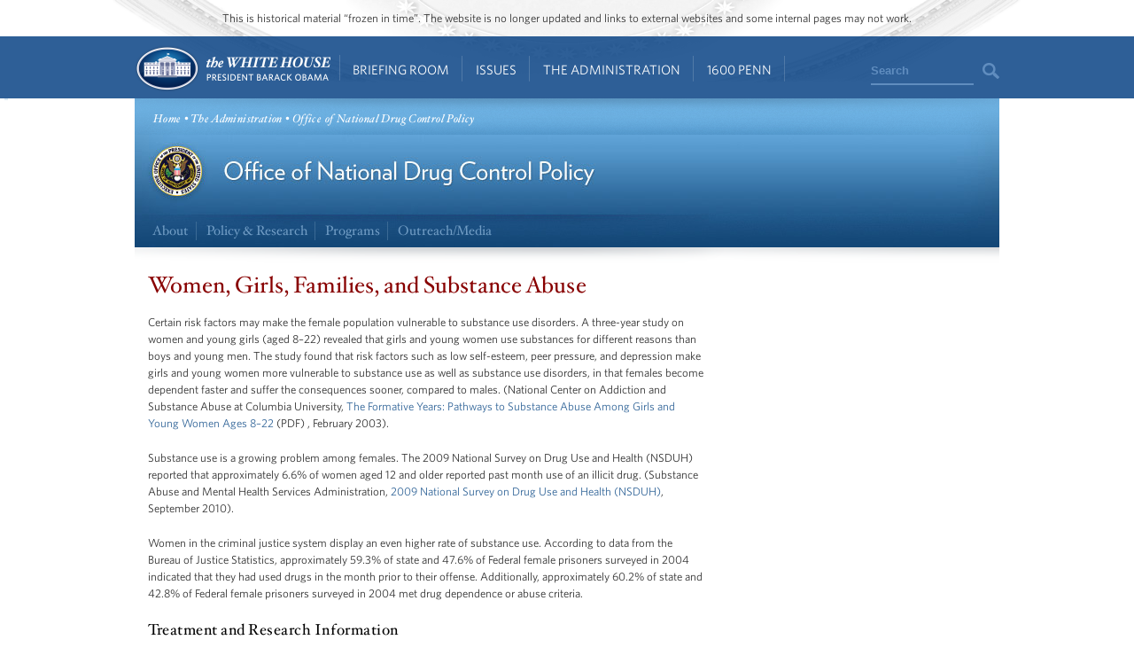

--- FILE ---
content_type: text/css
request_url: https://obamawhitehouse.archives.gov/sites/default/files/advagg_css/css_9fb457ff2a5af44350f0de8c8d417af4_0.css
body_size: 55748
content:

.node-unpublished{background-color:#fff4f4;}.preview .node{background-color:#ffffea;}#node-admin-filter ul{list-style-type:none;padding:0;margin:0;width:100%;}#node-admin-buttons{float:left;margin-left:0.5em;clear:right;}td.revision-current{background:#ffc;}.node-form .form-text{display:block;width:95%;}.node-form .container-inline .form-text{display:inline;width:auto;}.node-form .standard{clear:both;}.node-form textarea{display:block;width:95%;}.node-form .attachments fieldset{float:none;display:block;}.terms-inline{display:inline;}


fieldset{margin-bottom:1em;padding:.5em;}form{margin:0;padding:0;}hr{height:1px;border:1px solid gray;}img{border:0;}table{border-collapse:collapse;}th{text-align:left;padding-right:1em;border-bottom:3px solid #ccc;}.clear-block:after{content:".";display:block;height:0;clear:both;visibility:hidden;}.clear-block{display:inline-block;}/*_\*/
* html .clear-block{height:1%;}.clear-block{display:block;}/* End hide from IE-mac */



body.drag{cursor:move;}th.active img{display:inline;}tr.even,tr.odd{background-color:#eee;border-bottom:1px solid #ccc;padding:0.1em 0.6em;}tr.drag{background-color:#fffff0;}tr.drag-previous{background-color:#ffd;}td.active{background-color:#ddd;}td.checkbox,th.checkbox{text-align:center;}tbody{border-top:1px solid #ccc;}tbody th{border-bottom:1px solid #ccc;}thead th{text-align:left;padding-right:1em;border-bottom:3px solid #ccc;}.breadcrumb{padding-bottom:.5em}div.indentation{width:20px;height:1.7em;margin:-0.4em 0.2em -0.4em -0.4em;padding:0.42em 0 0.42em 0.6em;float:left;}div.tree-child{background:url(/realitycheck/misc/tree.png) no-repeat 11px center;}div.tree-child-last{background:url(/realitycheck/misc/tree-bottom.png) no-repeat 11px center;}div.tree-child-horizontal{background:url(/realitycheck/misc/tree.png) no-repeat -11px center;}.error{color:#e55;}div.error{border:1px solid #d77;}div.error,tr.error{background:#fcc;color:#200;padding:2px;}.warning{color:#e09010;}div.warning{border:1px solid #f0c020;}div.warning,tr.warning{background:#ffd;color:#220;padding:2px;}.ok{color:#008000;}div.ok{border:1px solid #00aa00;}div.ok,tr.ok{background:#dfd;color:#020;padding:2px;}.item-list .icon{color:#555;float:right;padding-left:0.25em;clear:right;}.item-list .title{font-weight:bold;}.item-list ul{margin:0 0 0.75em 0;padding:0;}.item-list ul li{margin:0 0 0.25em 1.5em;padding:0;list-style:disc;}ol.task-list li.active{font-weight:bold;}.form-item{margin-top:1em;margin-bottom:1em;}tr.odd .form-item,tr.even .form-item{margin-top:0;margin-bottom:0;white-space:nowrap;}tr.merge-down,tr.merge-down td,tr.merge-down th{border-bottom-width:0 !important;}tr.merge-up,tr.merge-up td,tr.merge-up th{border-top-width:0 !important;}.form-item input.error,.form-item textarea.error,.form-item select.error{border:2px solid red;}.form-item .description{font-size:0.85em;}.form-item label{display:block;font-weight:bold;}.form-item label.option{display:inline;font-weight:normal;}.form-checkboxes,.form-radios{margin:1em 0;}.form-checkboxes .form-item,.form-radios .form-item{margin-top:0.4em;margin-bottom:0.4em;}.marker,.form-required{color:#f00;}.more-link{text-align:right;}.more-help-link{font-size:0.85em;text-align:right;}.nowrap{white-space:nowrap;}.item-list .pager{clear:both;text-align:center;}.item-list .pager li{background-image:none;display:inline;list-style-type:none;padding:0.5em;}.pager-current{font-weight:bold;}.tips{margin-top:0;margin-bottom:0;padding-top:0;padding-bottom:0;font-size:0.9em;}dl.multiselect dd.b,dl.multiselect dd.b .form-item,dl.multiselect dd.b select{font-family:inherit;font-size:inherit;width:14em;}dl.multiselect dd.a,dl.multiselect dd.a .form-item{width:10em;}dl.multiselect dt,dl.multiselect dd{float:left;line-height:1.75em;padding:0;margin:0 1em 0 0;}dl.multiselect .form-item{height:1.75em;margin:0;}.container-inline div,.container-inline label{display:inline;}ul.primary{border-collapse:collapse;padding:0 0 0 1em;white-space:nowrap;list-style:none;margin:5px;height:auto;line-height:normal;border-bottom:1px solid #bbb;}ul.primary li{display:inline;}ul.primary li a{background-color:#ddd;border-color:#bbb;border-width:1px;border-style:solid solid none solid;height:auto;margin-right:0.5em;padding:0 1em;text-decoration:none;}ul.primary li.active a{background-color:#fff;border:1px solid #bbb;border-bottom:#fff 1px solid;}ul.primary li a:hover{background-color:#eee;border-color:#ccc;border-bottom-color:#eee;}ul.secondary{border-bottom:1px solid #bbb;padding:0.5em 1em;margin:5px;}ul.secondary li{display:inline;padding:0 1em;border-right:1px solid #ccc;}ul.secondary a{padding:0;text-decoration:none;}ul.secondary a.active{border-bottom:4px solid #999;}#autocomplete{position:absolute;border:1px solid;overflow:hidden;z-index:100;}#autocomplete ul{margin:0;padding:0;list-style:none;}#autocomplete li{background:#fff;color:#000;white-space:pre;cursor:default;}#autocomplete li.selected{background:#0072b9;color:#fff;}html.js input.form-autocomplete{background-image:url(/realitycheck/misc/throbber.gif);background-repeat:no-repeat;background-position:100% 2px;}html.js input.throbbing{background-position:100% -18px;}html.js fieldset.collapsed{border-bottom-width:0;border-left-width:0;border-right-width:0;margin-bottom:0;height:1em;}html.js fieldset.collapsed *{display:none;}html.js fieldset.collapsed legend{display:block;}html.js fieldset.collapsible legend a{padding-left:15px;background:url(/realitycheck/misc/menu-expanded.png) 5px 75% no-repeat;}html.js fieldset.collapsed legend a{background-image:url(/realitycheck/misc/menu-collapsed.png);background-position:5px 50%;}* html.js fieldset.collapsed legend,* html.js fieldset.collapsed legend *,* html.js fieldset.collapsed table *{display:inline;}html.js fieldset.collapsible{position:relative;}html.js fieldset.collapsible legend a{display:block;}html.js fieldset.collapsible .fieldset-wrapper{overflow:auto;}.resizable-textarea{width:95%;}.resizable-textarea .grippie{height:9px;overflow:hidden;background:#eee url(/realitycheck/misc/grippie.png) no-repeat center 2px;border:1px solid #ddd;border-top-width:0;cursor:s-resize;}html.js .resizable-textarea textarea{margin-bottom:0;width:100%;display:block;}.draggable a.tabledrag-handle{cursor:move;float:left;height:1.7em;margin:-0.4em 0 -0.4em -0.5em;padding:0.42em 1.5em 0.42em 0.5em;text-decoration:none;}a.tabledrag-handle:hover{text-decoration:none;}a.tabledrag-handle .handle{margin-top:4px;height:13px;width:13px;background:url(/realitycheck/misc/draggable.png) no-repeat 0 0;}a.tabledrag-handle-hover .handle{background-position:0 -20px;}.joined + .grippie{height:5px;background-position:center 1px;margin-bottom:-2px;}.teaser-checkbox{padding-top:1px;}div.teaser-button-wrapper{float:right;padding-right:5%;margin:0;}.teaser-checkbox div.form-item{float:right;margin:0 5% 0 0;padding:0;}textarea.teaser{display:none;}html.js .no-js{display:none;}.progress{font-weight:bold;}.progress .bar{background:#fff url(/realitycheck/misc/progress.gif);border:1px solid #00375a;height:1.5em;margin:0 0.2em;}.progress .filled{background:#0072b9;height:1em;border-bottom:0.5em solid #004a73;width:0%;}.progress .percentage{float:right;}.progress-disabled{float:left;}.ahah-progress{float:left;}.ahah-progress .throbber{width:15px;height:15px;margin:2px;background:transparent url(/realitycheck/misc/throbber.gif) no-repeat 0px -18px;float:left;}tr .ahah-progress .throbber{margin:0 2px;}.ahah-progress-bar{width:16em;}#first-time strong{display:block;padding:1.5em 0 .5em;}tr.selected td{background:#ffc;}table.sticky-header{margin-top:0;background:#fff;}#clean-url.install{display:none;}html.js .js-hide{display:none;}#system-modules div.incompatible{font-weight:bold;}#system-themes-form div.incompatible{font-weight:bold;}span.password-strength{visibility:hidden;}input.password-field{margin-right:10px;}div.password-description{padding:0 2px;margin:4px 0 0 0;font-size:0.85em;max-width:500px;}div.password-description ul{margin-bottom:0;}.password-parent{margin:0 0 0 0;}input.password-confirm{margin-right:10px;}.confirm-parent{margin:5px 0 0 0;}span.password-confirm{visibility:hidden;}span.password-confirm span{font-weight:normal;}

ul.menu{list-style:none;border:none;text-align:left;}ul.menu li{margin:0 0 0 0.5em;}li.expanded{list-style-type:circle;list-style-image:url(/realitycheck/misc/menu-expanded.png);padding:0.2em 0.5em 0 0;margin:0;}li.collapsed{list-style-type:disc;list-style-image:url(/realitycheck/misc/menu-collapsed.png);padding:0.2em 0.5em 0 0;margin:0;}li.leaf{list-style-type:square;list-style-image:url(/realitycheck/misc/menu-leaf.png);padding:0.2em 0.5em 0 0;margin:0;}li a.active{color:#000;}td.menu-disabled{background:#ccc;}ul.links{margin:0;padding:0;}ul.links.inline{display:inline;}ul.links li{display:inline;list-style-type:none;padding:0 0.5em;}.block ul{margin:0;padding:0 0 0.25em 1em;}

#permissions td.module{font-weight:bold;}#permissions td.permission{padding-left:1.5em;}#access-rules .access-type,#access-rules .rule-type{margin-right:1em;float:left;}#access-rules .access-type .form-item,#access-rules .rule-type .form-item{margin-top:0;}#access-rules .mask{clear:both;}#user-login-form{text-align:center;}#user-admin-filter ul{list-style-type:none;padding:0;margin:0;width:100%;}#user-admin-buttons{float:left;margin-left:0.5em;clear:right;}#user-admin-settings fieldset .description{font-size:0.85em;padding-bottom:.5em;}.profile{clear:both;margin:1em 0;}.profile .picture{float:right;margin:0 1em 1em 0;}.profile h3{border-bottom:1px solid #ccc;}.profile dl{margin:0 0 1.5em 0;}.profile dt{margin:0 0 0.2em 0;font-weight:bold;}.profile dd{margin:0 0 1em 0;}



.field .field-label,.field .field-label-inline,.field .field-label-inline-first{font-weight:bold;}.field .field-label-inline,.field .field-label-inline-first{display:inline;}.field .field-label-inline{visibility:hidden;}.node-form .content-multiple-table td.content-multiple-drag{width:30px;padding-right:0;}.node-form .content-multiple-table td.content-multiple-drag a.tabledrag-handle{padding-right:.5em;}.node-form .content-add-more .form-submit{margin:0;}.node-form .number{display:inline;width:auto;}.node-form .text{width:auto;}.form-item #autocomplete .reference-autocomplete{white-space:normal;}.form-item #autocomplete .reference-autocomplete label{display:inline;font-weight:normal;}#content-field-overview-form .advanced-help-link,#content-display-overview-form .advanced-help-link{margin:4px 4px 0 0;}#content-field-overview-form .label-group,#content-display-overview-form .label-group,#content-copy-export-form .label-group{font-weight:bold;}table#content-field-overview .label-add-new-field,table#content-field-overview .label-add-existing-field,table#content-field-overview .label-add-new-group{float:left;}table#content-field-overview tr.content-add-new .tabledrag-changed{display:none;}table#content-field-overview tr.content-add-new .description{margin-bottom:0;}table#content-field-overview .content-new{font-weight:bold;padding-bottom:.5em;}.advanced-help-topic h3,.advanced-help-topic h4,.advanced-help-topic h5,.advanced-help-topic h6{margin:1em 0 .5em 0;}.advanced-help-topic dd{margin-bottom:.5em;}.advanced-help-topic span.code{background-color:#EDF1F3;font-family:"Bitstream Vera Sans Mono",Monaco,"Lucida Console",monospace;font-size:0.9em;padding:1px;}.advanced-help-topic .content-border{border:1px solid #AAA}


.rteindent1{margin-left:40px;}.rteindent2{margin-left:80px;}.rteindent3{margin-left:120px;}.rteindent4{margin-left:160px;}.rteleft{text-align:left;}.rteright{text-align:right;}.rtecenter{text-align:center;}.rtejustify{text-align:justify;}.ibimage_left{float:left;}.ibimage_right{float:right;}table.cke_editor fieldset{padding:0 !important;}.cke_editor{display:table !important;}.cke_editor,#ie#bug{display:inline-table !important;}.cke_panel_listItem{background-image:none;padding-left:0;}tbody{border:0;}form#ckeditor-admin-profile-form textarea#edit-toolbar,form#ckeditor-admin-global-profile-form textarea#edit-toolbar{display:none;}form#ckeditor-admin-profile-form #edit-toolbar + .grippie,form#ckeditor-admin-global-profile-form #edit-toolbar + .grippie{display:none;}div.sortableList{cursor:n-resize;}div.widthMarker{height:20px;border-top:1px dashed #CCC;margin:10px 0px 0px 1px;padding-left:1px;text-align:center;}div.sortableList.group{margin:20px 0px 0px 0px;}div.sortableList div.sortableListDiv{height:30px;margin-bottom:3px;width:900px;}div.sortableList div.sortableListDiv span.sortableListSpan{background-color:#F0F0EE;height:30px;border-right:1px dashed #CCC;display:block;}div.sortableList div.sortableListDiv span.sortableListSpan ul{background:none;width:900px;white-space:nowrap;border:1px solid #CCC;list-style:none;margin:0px;padding:0px 0px 0px 1px;height:30px;}div.sortableList div.sortableListDiv span.sortableListSpan ul li{background:none;list-style:none;cursor:move;height:18px;min-width:18px;padding:2px;}div.sortableList div.sortableListDiv span.sortableListSpan ul li.group{min-width:5px;padding-left:2px;}div.sortableList div.sortableListDiv span.sortableListSpan ul li img{border:0;padding:0;margin:0}li.sortableItem{position:relative;float:left;margin:3px 1px 1px 0px;border:1px solid #CCC;background-color:#F0F0EE;z-index:99;}fieldset#edit-appearance div#groupLayout,div#allButtons{border:0;padding:0 0 0 0;margin:1em 0;overflow:auto;}.cke_browser_ie .cke_panel_block{overflow:hidden !important;}
ul.related-content li.views-row img{float:left;padding:5px 10px 0 0;}
h1.contact-title{display:block !important;}h1.contact-title a{color:#fff;text-decoration:none;padding-top:10px;}h1.contact-header{padding-top:20px;}.contact-main-hero{background:url(/realitycheck/sites/default/img/contact-us-main-hero.jpg) bottom left no-repeat;width:976px;height:320px;margin-bottom:10px;}*/

.contact-main-hero{background:url(/realitycheck/sites/default/img/contact-us-main-hero.jpg) bottom left no-repeat;width:976px;height:320px;margin-bottom:10px;}
.margin-fix{margin-bottom:-3px;}
.social_block_googleplus .row img{width:100%;}


.btn{background-color:#4483bd;background-image:-webkit-gradient(linear,50% 0%,50% 100%,color-stop(0%,#64a3e3),color-stop(100%,#4483bd));background-image:-webkit-linear-gradient(top,#64a3e3,#4483bd);background-image:-moz-linear-gradient(top,#64a3e3,#4483bd);background-image:-o-linear-gradient(top,#64a3e3,#4483bd);background-image:linear-gradient(top,#64a3e3,#4483bd);-webkit-border-radius:5px;-moz-border-radius:5px;-ms-border-radius:5px;-o-border-radius:5px;border-radius:5px;-webkit-box-shadow:0 1px 2px rgba(0,0,0,0.4);-moz-box-shadow:0 1px 2px rgba(0,0,0,0.4);box-shadow:0 1px 2px rgba(0,0,0,0.4);text-shadow:0 -1px 1px rgba(0,0,0,0.2);border:none;color:#FFF;display:inline-block;font-size:14px;font-family:Arial,Helvetica,"Nimbus Sans L",sans-serif;font-weight:bold;line-height:1;margin-bottom:10px;padding:10px 15px;text-align:center;text-transform:uppercase;cursor:pointer}.btn:hover{background:#1e65ab;text-decoration:none;color:#fff;cursor:pointer}.btn-large{padding:13px 19px;font-size:16px;cursor:pointer}.btn-small{padding:8px 12px;font-size:12px;cursor:pointer}.btn-blue{color:#fff;background-color:#64a3e3;background-image:-webkit-gradient(linear,50% 0%,50% 100%,color-stop(0%,#64a3e3),color-stop(100%,#4483bd));background-image:-webkit-linear-gradient(top,#64a3e3,#4483bd);background-image:-moz-linear-gradient(top,#64a3e3,#4483bd);background-image:-o-linear-gradient(top,#64a3e3,#4483bd);background-image:linear-gradient(top,#64a3e3,#4483bd);cursor:pointer}.btn-blue:hover{color:#fff;background-color:#1e65ab;cursor:pointer}.btn-dark-blue{color:#fff;background-color:#336699;background-image:-webkit-gradient(linear,50% 0%,50% 100%,color-stop(0%,#336699),color-stop(100%,#003366));background-image:-webkit-linear-gradient(top,#336699,#003366);background-image:-moz-linear-gradient(top,#336699,#003366);background-image:-o-linear-gradient(top,#336699,#003366);background-image:linear-gradient(top,#336699,#003366);cursor:pointer}.btn-dark-blue:hover{color:#fff;background-color:#003366;cursor:pointer}.btn-red{color:#fff;background-color:#b60000;background-image:-webkit-gradient(linear,50% 0%,50% 100%,color-stop(0%,#b60000),color-stop(100%,#880000));background-image:-webkit-linear-gradient(top,#b60000,#880000);background-image:-moz-linear-gradient(top,#b60000,#880000);background-image:-o-linear-gradient(top,#b60000,#880000);background-image:linear-gradient(top,#b60000,#880000);cursor:pointer}.btn-red:hover{color:#fff;background-color:#7e0000;cursor:pointer}.btn-gold{color:#fff;background-color:#b9884e;background-image:-webkit-gradient(linear,50% 0%,50% 100%,color-stop(0%,#b9884e),color-stop(100%,#65400a));background-image:-webkit-linear-gradient(top,#b9884e,#65400a);background-image:-moz-linear-gradient(top,#b9884e,#65400a);background-image:-o-linear-gradient(top,#b9884e,#65400a);background-image:linear-gradient(top,#b9884e,#65400a);cursor:pointer}.btn-gold:hover{color:#fff;background-color:#65400a;cursor:pointer}.btn-green{color:#fff;background-color:#76b100;background-image:-webkit-gradient(linear,50% 0%,50% 100%,color-stop(0%,#76b100),color-stop(100%,#669900));background-image:-webkit-linear-gradient(top,#76b100,#669900);background-image:-moz-linear-gradient(top,#76b100,#669900);background-image:-o-linear-gradient(top,#76b100,#669900);background-image:linear-gradient(top,#76b100,#669900);cursor:pointer}.btn-green:hover{color:#fff;background-color:#5e8d00;cursor:pointer}.btn-dark-gray{color:#fff;background-color:#5b5b5b;background-image:-webkit-gradient(linear,50% 0%,50% 100%,color-stop(0%,#5b5b5b),color-stop(100%,#2e2e2e));background-image:-webkit-linear-gradient(top,#5b5b5b,#2e2e2e);background-image:-moz-linear-gradient(top,#5b5b5b,#2e2e2e);background-image:-o-linear-gradient(top,#5b5b5b,#2e2e2e);background-image:linear-gradient(top,#5b5b5b,#2e2e2e);cursor:pointer}.btn-dark-gray:hover{color:#fff;background-color:#949494;cursor:pointer}.btn-light-gray{background-color:#a8a8a8;background-image:-webkit-gradient(linear,50% 0%,50% 100%,color-stop(0%,#a8a8a8),color-stop(100%,#8a8a8a));background-image:-webkit-linear-gradient(top,#a8a8a8,#8a8a8a);background-image:-moz-linear-gradient(top,#a8a8a8,#8a8a8a);background-image:-o-linear-gradient(top,#a8a8a8,#8a8a8a);background-image:linear-gradient(top,#a8a8a8,#8a8a8a);color:#424242;cursor:pointer}.btn-light-gray:hover{background-color:#c8c8c8;cursor:pointer}.btn-light-gray:hover{color:#424242;cursor:pointer}.btn-white{background-color:white;background-image:-webkit-gradient(linear,50% 0%,50% 100%,color-stop(0%,#ffffff),color-stop(100%,#ffffff));background-image:-webkit-linear-gradient(top,#ffffff,#ffffff);background-image:-moz-linear-gradient(top,#ffffff,#ffffff);background-image:-o-linear-gradient(top,#ffffff,#ffffff);background-image:linear-gradient(top,#ffffff,#ffffff);border:1px solid #cbcbcb;color:#336699;-webkit-box-shadow:0 0 0 white;-moz-box-shadow:0 0 0 white;box-shadow:0 0 0 white;text-shadow:0 0 0 white;cursor:pointer}.btn-white:hover{background-color:white;cursor:pointer}.btn-white:hover{color:#003366;cursor:pointer}.btn-facebook,.btn-blue-facebook{background-color:#64a3e3;background:url("/sites/default/themes/fortyfour/images/social-icons/fb_btn_icon2.png"),#64a3e3;background:url(/sites/default/themes/fortyfour/images/social-icons/fb_btn_icon2.png),-webkit-gradient(linear,50% 0%,50% 100%,color-stop(0%,#64a3e3),color-stop(100%,#4483bd));background:url(/sites/default/themes/fortyfour/images/social-icons/fb_btn_icon2.png),-webkit-linear-gradient(top,#64a3e3,#4483bd);background:url(/sites/default/themes/fortyfour/images/social-icons/fb_btn_icon2.png),-moz-linear-gradient(top,#64a3e3,#4483bd);background:url(/sites/default/themes/fortyfour/images/social-icons/fb_btn_icon2.png),-o-linear-gradient(top,#64a3e3,#4483bd);background:url(/sites/default/themes/fortyfour/images/social-icons/fb_btn_icon2.png),linear-gradient(top,#64a3e3,#4483bd);background-repeat:no-repeat;padding-left:48px;padding-right:14px;cursor:pointer}.no-multiplebgs .btn-facebook,.no-multiplebgs .btn-blue-facebook{background-color:#64a3e3;padding-left:14px;}.no-multiplebgs .btn-facebook:hover,.no-multiplebgs .btn-blue-facebook:hover{background-color:#1e65ab;}.btn-facebook:hover,.btn-blue-facebook:hover{background:url(/sites/default/themes/fortyfour/images/social-icons/fb_btn_icon2.png),#1e65ab;background-repeat:no-repeat;}.btn-twitter,.btn-blue-twitter{background-color:#64a3e3;background:url("/sites/default/themes/fortyfour/images/social-icons/twt_btn_icon2.png"),#64a3e3;background:url(/sites/default/themes/fortyfour/images/social-icons/twt_btn_icon2.png),-webkit-gradient(linear,50% 0%,50% 100%,color-stop(0%,#64a3e3),color-stop(100%,#4483bd));background:url(/sites/default/themes/fortyfour/images/social-icons/twt_btn_icon2.png),-webkit-linear-gradient(top,#64a3e3,#4483bd);background:url(/sites/default/themes/fortyfour/images/social-icons/twt_btn_icon2.png),-moz-linear-gradient(top,#64a3e3,#4483bd);background:url(/sites/default/themes/fortyfour/images/social-icons/twt_btn_icon2.png),-o-linear-gradient(top,#64a3e3,#4483bd);background:url(/sites/default/themes/fortyfour/images/social-icons/twt_btn_icon2.png),linear-gradient(top,#64a3e3,#4483bd);background-repeat:no-repeat;padding-left:48px;padding-right:14px;}.no-multiplebgs .btn-twitter,.no-multiplebgs .btn-blue-twitter{background-color:#64a3e3;padding-left:14px;}.no-multiplebgs .btn-twitter:hover,.no-multiplebgs .btn-blue-twitter:hover{background-color:#1e65ab;}.btn-twitter:hover,.btn-blue-twitter:hover{background:url(/sites/default/themes/fortyfour/images/social-icons/twt_btn_icon2.png),#1e65ab;background-repeat:no-repeat;}.btn-dark-blue-facebook{background-color:#336699;background:url("/sites/default/themes/fortyfour/images/social-icons/fb_btn_icon2.png"),#336699;background:url(/sites/default/themes/fortyfour/images/social-icons/fb_btn_icon2.png),-webkit-gradient(linear,50% 0%,50% 100%,color-stop(0%,#336699),color-stop(100%,#003366));background:url(/sites/default/themes/fortyfour/images/social-icons/fb_btn_icon2.png),-webkit-linear-gradient(top,#336699,#003366);background:url(/sites/default/themes/fortyfour/images/social-icons/fb_btn_icon2.png),-moz-linear-gradient(top,#336699,#003366);background:url(/sites/default/themes/fortyfour/images/social-icons/fb_btn_icon2.png),-o-linear-gradient(top,#336699,#003366);background:url(/sites/default/themes/fortyfour/images/social-icons/fb_btn_icon2.png),linear-gradient(top,#336699,#003366);background-repeat:no-repeat;padding-left:48px;padding-right:14px;}.no-multiplebgs .btn-dark-blue-facebook{background-color:#336699;padding-left:14px;}.no-multiplebgs .btn-dark-blue-facebook:hover{background-color:#003366;}.btn-dark-blue-facebook:hover{background:url(/sites/default/themes/fortyfour/images/social-icons/fb_btn_icon2.png),#003366;background-repeat:no-repeat;}.btn-dark-blue-twitter{background-color:#336699;background:url("/sites/default/themes/fortyfour/images/social-icons/twt_btn_icon2.png"),#336699;background:url(/sites/default/themes/fortyfour/images/social-icons/twt_btn_icon2.png),-webkit-gradient(linear,50% 0%,50% 100%,color-stop(0%,#336699),color-stop(100%,#003366));background:url(/sites/default/themes/fortyfour/images/social-icons/twt_btn_icon2.png),-webkit-linear-gradient(top,#336699,#003366);background:url(/sites/default/themes/fortyfour/images/social-icons/twt_btn_icon2.png),-moz-linear-gradient(top,#336699,#003366);background:url(/sites/default/themes/fortyfour/images/social-icons/twt_btn_icon2.png),-o-linear-gradient(top,#336699,#003366);background:url(/sites/default/themes/fortyfour/images/social-icons/twt_btn_icon2.png),linear-gradient(top,#336699,#003366);background-repeat:no-repeat;padding-left:48px;padding-right:14px;}.no-multiplebgs .btn-dark-blue-twitter{background-color:#336699;padding-left:14px;}.no-multiplebgs .btn-dark-blue-twitter:hover{background-color:#003366;}.btn-dark-blue-twitter:hover{background:url(/sites/default/themes/fortyfour/images/social-icons/twt_btn_icon2.png),#003366;background-repeat:no-repeat;}.btn-red-facebook{background-color:#b60000;background:url("/sites/default/themes/fortyfour/images/social-icons/fb_btn_icon2.png"),#b60000;background:url(/sites/default/themes/fortyfour/images/social-icons/fb_btn_icon2.png),-webkit-gradient(linear,50% 0%,50% 100%,color-stop(0%,#b60000),color-stop(100%,#880000));background:url(/sites/default/themes/fortyfour/images/social-icons/fb_btn_icon2.png),-webkit-linear-gradient(top,#b60000,#880000);background:url(/sites/default/themes/fortyfour/images/social-icons/fb_btn_icon2.png),-moz-linear-gradient(top,#b60000,#880000);background:url(/sites/default/themes/fortyfour/images/social-icons/fb_btn_icon2.png),-o-linear-gradient(top,#b60000,#880000);background:url(/sites/default/themes/fortyfour/images/social-icons/fb_btn_icon2.png),linear-gradient(top,#b60000,#880000);background-repeat:no-repeat;padding-left:48px;padding-right:14px;}.no-multiplebgs .btn-red-facebook{background-color:#b60000;padding-left:14px;}.no-multiplebgs .btn-red-facebook:hover{background-color:#7e0000;}.btn-red-facebook:hover{background:url(/sites/default/themes/fortyfour/images/social-icons/fb_btn_icon2.png),#7e0000;background-repeat:no-repeat;}.btn-red-twitter{background-color:#b60000;background:url("/sites/default/themes/fortyfour/images/social-icons/twt_btn_icon2.png"),#b60000;background:url(/sites/default/themes/fortyfour/images/social-icons/twt_btn_icon2.png),-webkit-gradient(linear,50% 0%,50% 100%,color-stop(0%,#b60000),color-stop(100%,#880000));background:url(/sites/default/themes/fortyfour/images/social-icons/twt_btn_icon2.png),-webkit-linear-gradient(top,#b60000,#880000);background:url(/sites/default/themes/fortyfour/images/social-icons/twt_btn_icon2.png),-moz-linear-gradient(top,#b60000,#880000);background:url(/sites/default/themes/fortyfour/images/social-icons/twt_btn_icon2.png),-o-linear-gradient(top,#b60000,#880000);background:url(/sites/default/themes/fortyfour/images/social-icons/twt_btn_icon2.png),linear-gradient(top,#b60000,#880000);background-repeat:no-repeat;padding-left:48px;padding-right:14px;}.no-multiplebgs .btn-red-twitter{background-color:#b60000;padding-left:14px;}.no-multiplebgs .btn-red-twitter:hover{background-color:#7e0000;}.btn-red-twitter:hover{background:url(/sites/default/themes/fortyfour/images/social-icons/twt_btn_icon2.png),#7e0000;background-repeat:no-repeat;}.btn-gold-facebook{background-color:#b9884e;background:url("/sites/default/themes/fortyfour/images/social-icons/fb_btn_icon2.png"),#b9884e;background:url(/sites/default/themes/fortyfour/images/social-icons/fb_btn_icon2.png),-webkit-gradient(linear,50% 0%,50% 100%,color-stop(0%,#b9884e),color-stop(100%,#65400a));background:url(/sites/default/themes/fortyfour/images/social-icons/fb_btn_icon2.png),-webkit-linear-gradient(top,#b9884e,#65400a);background:url(/sites/default/themes/fortyfour/images/social-icons/fb_btn_icon2.png),-moz-linear-gradient(top,#b9884e,#65400a);background:url(/sites/default/themes/fortyfour/images/social-icons/fb_btn_icon2.png),-o-linear-gradient(top,#b9884e,#65400a);background:url(/sites/default/themes/fortyfour/images/social-icons/fb_btn_icon2.png),linear-gradient(top,#b9884e,#65400a);background-repeat:no-repeat;padding-left:48px;padding-right:14px;}.no-multiplebgs .btn-gold-facebook{background-color:#b9884e;padding-left:14px;}.no-multiplebgs .btn-gold-facebook:hover{background-color:#65400a;}.btn-gold-facebook:hover{background:url(/sites/default/themes/fortyfour/images/social-icons/fb_btn_icon2.png),#65400a;background-repeat:no-repeat;}.btn-gold-twitter{background-color:#b9884e;background:url("/sites/default/themes/fortyfour/images/social-icons/twt_btn_icon2.png"),#b9884e;background:url(/sites/default/themes/fortyfour/images/social-icons/twt_btn_icon2.png),-webkit-gradient(linear,50% 0%,50% 100%,color-stop(0%,#b9884e),color-stop(100%,#65400a));background:url(/sites/default/themes/fortyfour/images/social-icons/twt_btn_icon2.png),-webkit-linear-gradient(top,#b9884e,#65400a);background:url(/sites/default/themes/fortyfour/images/social-icons/twt_btn_icon2.png),-moz-linear-gradient(top,#b9884e,#65400a);background:url(/sites/default/themes/fortyfour/images/social-icons/twt_btn_icon2.png),-o-linear-gradient(top,#b9884e,#65400a);background:url(/sites/default/themes/fortyfour/images/social-icons/twt_btn_icon2.png),linear-gradient(top,#b9884e,#65400a);background-repeat:no-repeat;padding-left:48px;padding-right:14px;}.no-multiplebgs .btn-gold-twitter{background-color:#b9884e;padding-left:14px;}.no-multiplebgs .btn-gold-twitter:hover{background-color:#65400a;}.btn-gold-twitter:hover{background:url(/sites/default/themes/fortyfour/images/social-icons/twt_btn_icon2.png),#65400a;background-repeat:no-repeat;}.btn-green-facebook{background-color:#76b100;background:url("/sites/default/themes/fortyfour/images/social-icons/fb_btn_icon2.png"),#76b100;background:url(/sites/default/themes/fortyfour/images/social-icons/fb_btn_icon2.png),-webkit-gradient(linear,50% 0%,50% 100%,color-stop(0%,#76b100),color-stop(100%,#669900));background:url(/sites/default/themes/fortyfour/images/social-icons/fb_btn_icon2.png),-webkit-linear-gradient(top,#76b100,#669900);background:url(/sites/default/themes/fortyfour/images/social-icons/fb_btn_icon2.png),-moz-linear-gradient(top,#76b100,#669900);background:url(/sites/default/themes/fortyfour/images/social-icons/fb_btn_icon2.png),-o-linear-gradient(top,#76b100,#669900);background:url(/sites/default/themes/fortyfour/images/social-icons/fb_btn_icon2.png),linear-gradient(top,#76b100,#669900);background-repeat:no-repeat;padding-left:48px;padding-right:14px;}.no-multiplebgs .btn-green-facebook{background-color:#76b100;padding-left:14px;}.no-multiplebgs .btn-green-facebook:hover{background-color:#5e8d00;}.btn-green-facebook:hover{background:url(/sites/default/themes/fortyfour/images/social-icons/fb_btn_icon2.png),#5e8d00;background-repeat:no-repeat;}.btn-green-twitter{background-color:#76b100;background:url("/sites/default/themes/fortyfour/images/social-icons/twt_btn_icon2.png"),#76b100;background:url(/sites/default/themes/fortyfour/images/social-icons/twt_btn_icon2.png),-webkit-gradient(linear,50% 0%,50% 100%,color-stop(0%,#76b100),color-stop(100%,#669900));background:url(/sites/default/themes/fortyfour/images/social-icons/twt_btn_icon2.png),-webkit-linear-gradient(top,#76b100,#669900);background:url(/sites/default/themes/fortyfour/images/social-icons/twt_btn_icon2.png),-moz-linear-gradient(top,#76b100,#669900);background:url(/sites/default/themes/fortyfour/images/social-icons/twt_btn_icon2.png),-o-linear-gradient(top,#76b100,#669900);background:url(/sites/default/themes/fortyfour/images/social-icons/twt_btn_icon2.png),linear-gradient(top,#76b100,#669900);background-repeat:no-repeat;padding-left:48px;padding-right:14px;}.no-multiplebgs .btn-green-twitter{background-color:#76b100;padding-left:14px;}.no-multiplebgs .btn-green-twitter:hover{background-color:#5e8d00;}.btn-green-twitter:hover{background:url(/sites/default/themes/fortyfour/images/social-icons/twt_btn_icon2.png),#5e8d00;background-repeat:no-repeat;}.btn-dark-gray-facebook{background-color:#5b5b5b;background:url("/sites/default/themes/fortyfour/images/social-icons/fb_btn_icon2.png"),#5b5b5b;background:url(/sites/default/themes/fortyfour/images/social-icons/fb_btn_icon2.png),-webkit-gradient(linear,50% 0%,50% 100%,color-stop(0%,#5b5b5b),color-stop(100%,#2e2e2e));background:url(/sites/default/themes/fortyfour/images/social-icons/fb_btn_icon2.png),-webkit-linear-gradient(top,#5b5b5b,#2e2e2e);background:url(/sites/default/themes/fortyfour/images/social-icons/fb_btn_icon2.png),-moz-linear-gradient(top,#5b5b5b,#2e2e2e);background:url(/sites/default/themes/fortyfour/images/social-icons/fb_btn_icon2.png),-o-linear-gradient(top,#5b5b5b,#2e2e2e);background:url(/sites/default/themes/fortyfour/images/social-icons/fb_btn_icon2.png),linear-gradient(top,#5b5b5b,#2e2e2e);background-repeat:no-repeat;padding-left:48px;padding-right:14px;}.no-multiplebgs .btn-dark-gray-facebook{background-color:#5b5b5b;padding-left:14px;}.no-multiplebgs .btn-dark-gray-facebook:hover{background-color:#949494;}.btn-dark-gray-facebook:hover{background:url(/sites/default/themes/fortyfour/images/social-icons/fb_btn_icon2.png),#949494;background-repeat:no-repeat;}.btn-dark-gray-twitter{background-color:#5b5b5b;background:url("/sites/default/themes/fortyfour/images/social-icons/twt_btn_icon2.png"),#5b5b5b;background:url(/sites/default/themes/fortyfour/images/social-icons/twt_btn_icon2.png),-webkit-gradient(linear,50% 0%,50% 100%,color-stop(0%,#5b5b5b),color-stop(100%,#2e2e2e));background:url(/sites/default/themes/fortyfour/images/social-icons/twt_btn_icon2.png),-webkit-linear-gradient(top,#5b5b5b,#2e2e2e);background:url(/sites/default/themes/fortyfour/images/social-icons/twt_btn_icon2.png),-moz-linear-gradient(top,#5b5b5b,#2e2e2e);background:url(/sites/default/themes/fortyfour/images/social-icons/twt_btn_icon2.png),-o-linear-gradient(top,#5b5b5b,#2e2e2e);background:url(/sites/default/themes/fortyfour/images/social-icons/twt_btn_icon2.png),linear-gradient(top,#5b5b5b,#2e2e2e);background-repeat:no-repeat;padding-left:48px;padding-right:14px;}.no-multiplebgs .btn-dark-gray-twitter{background-color:#5b5b5b;padding-left:14px;}.no-multiplebgs .btn-dark-gray-twitter:hover{background-color:#949494;}.btn-dark-gray-twitter:hover{background:url(/sites/default/themes/fortyfour/images/social-icons/twt_btn_icon2.png),#949494;background-repeat:no-repeat;}.btn-light-gray-facebook{background-color:#a8a8a8;background:url("/sites/default/themes/fortyfour/images/social-icons/fb_btn_icon2.png"),#a8a8a8;background:url(/sites/default/themes/fortyfour/images/social-icons/fb_btn_icon2.png),-webkit-gradient(linear,50% 0%,50% 100%,color-stop(0%,#a8a8a8),color-stop(100%,#8a8a8a));background:url(/sites/default/themes/fortyfour/images/social-icons/fb_btn_icon2.png),-webkit-linear-gradient(top,#a8a8a8,#8a8a8a);background:url(/sites/default/themes/fortyfour/images/social-icons/fb_btn_icon2.png),-moz-linear-gradient(top,#a8a8a8,#8a8a8a);background:url(/sites/default/themes/fortyfour/images/social-icons/fb_btn_icon2.png),-o-linear-gradient(top,#a8a8a8,#8a8a8a);background:url(/sites/default/themes/fortyfour/images/social-icons/fb_btn_icon2.png),linear-gradient(top,#a8a8a8,#8a8a8a);background-repeat:no-repeat;padding-left:48px;padding-right:14px;}.no-multiplebgs .btn-light-gray-facebook{background-color:#a8a8a8;padding-left:14px;}.no-multiplebgs .btn-light-gray-facebook:hover{background-color:#c8c8c8;}.btn-light-gray-facebook:hover{background:url(/sites/default/themes/fortyfour/images/social-icons/fb_btn_icon2.png),#c8c8c8;background-repeat:no-repeat;}.btn-light-gray-twitter{background-color:#a8a8a8;background:url("/sites/default/themes/fortyfour/images/social-icons/twt_btn_icon2.png"),#a8a8a8;background:url(/sites/default/themes/fortyfour/images/social-icons/twt_btn_icon2.png),-webkit-gradient(linear,50% 0%,50% 100%,color-stop(0%,#a8a8a8),color-stop(100%,#8a8a8a));background:url(/sites/default/themes/fortyfour/images/social-icons/twt_btn_icon2.png),-webkit-linear-gradient(top,#a8a8a8,#8a8a8a);background:url(/sites/default/themes/fortyfour/images/social-icons/twt_btn_icon2.png),-moz-linear-gradient(top,#a8a8a8,#8a8a8a);background:url(/sites/default/themes/fortyfour/images/social-icons/twt_btn_icon2.png),-o-linear-gradient(top,#a8a8a8,#8a8a8a);background:url(/sites/default/themes/fortyfour/images/social-icons/twt_btn_icon2.png),linear-gradient(top,#a8a8a8,#8a8a8a);background-repeat:no-repeat;padding-left:48px;padding-right:14px;}.no-multiplebgs .btn-light-gray-twitter{background-color:#a8a8a8;padding-left:14px;}.no-multiplebgs .btn-light-gray-twitter:hover{background-color:#c8c8c8;}.btn-light-gray-twitter:hover{background:url(/sites/default/themes/fortyfour/images/social-icons/twt_btn_icon2.png),#c8c8c8;background-repeat:no-repeat;}.btn:link{color:#fff;}.btn:visited{color:#fff;}.btn-white-facebook{background-color:#ffffff;background:url("/sites/default/files/css/fb_btn_icon_alt.png"),white;background:url(/sites/default/files/css/fb_btn_icon_alt.png),-webkit-gradient(linear,50% 0%,50% 100%,color-stop(0%,#ffffff),color-stop(100%,#ffffff));background:url(/sites/default/files/css/fb_btn_icon_alt.png),-webkit-linear-gradient(top,#ffffff,#ffffff);background:url(/sites/default/files/css/fb_btn_icon_alt.png),-moz-linear-gradient(top,#ffffff,#ffffff);background:url(/sites/default/files/css/fb_btn_icon_alt.png),-o-linear-gradient(top,#ffffff,#ffffff);background:url(/sites/default/files/css/fb_btn_icon_alt.png),linear-gradient(top,#ffffff,#ffffff);background-repeat:no-repeat;border:1px solid #cbcbcb;color:#336699;-webkit-box-shadow:0 0 0 white;-moz-box-shadow:0 0 0 white;box-shadow:0 0 0 white;text-shadow:0 0 0 white;padding-left:48px;padding-right:14px;}.no-multiplebgs .btn-white-facebook{background-color:#ffffff;padding-left:14px;}.no-multiplebgs .btn-white-facebook:hover{background-color:#ffffff;color:#003366;}.btn-white-facebook:hover{background:url(/sites/default/files/css/fb_btn_icon_alt_hover.png),#ffffff;background-repeat:no-repeat;color:#003366;}.btn-white-twitter{background-color:#a8a8a8;background:url("/sites/default/files/css/twt_btn_icon_alt.png"),white;background:url(/sites/default/files/css/twt_btn_icon_alt.png),-webkit-gradient(linear,50% 0%,50% 100%,color-stop(0%,#ffffff),color-stop(100%,#ffffff));background:url(/sites/default/files/css/twt_btn_icon_alt.png),-webkit-linear-gradient(top,#ffffff,#ffffff);background:url(/sites/default/files/css/twt_btn_icon_alt.png),-moz-linear-gradient(top,#ffffff,#ffffff);background:url(/sites/default/files/css/twt_btn_icon_alt.png),-o-linear-gradient(top,#ffffff,#ffffff);background:url(/sites/default/files/css/twt_btn_icon_alt.png),linear-gradient(top,#ffffff,#ffffff);background-repeat:no-repeat;border:1px solid #cbcbcb;color:#336699;-webkit-box-shadow:0 0 0 white;-moz-box-shadow:0 0 0 white;box-shadow:0 0 0 white;text-shadow:0 0 0 white;padding-left:48px;padding-right:14px;}.no-multiplebgs .btn-white-twitter{background-color:#ffffff;padding-left:14px;}.no-multiplebgs .btn-white-twitter:hover{background-color:#ffffff;color:#003366;}.btn-white-twitter:hover{background:url(/sites/default/files/css/twt_btn_icon_alt_hover.png),#ffffff;background-repeat:no-repeat;color:#003366;}
.longpage-main p{font-family:Helvetica,Arial,"Lucida Grande","Nimbus Sans L",sans-serif;line-height:1.5;color:#333;font-size:17px;}.longpage-main .longpage-body ol li,.longpage-main .longpage-body ul li{margin-bottom:12px;color:#6a6a6a;line-height:1.5;font-size:16px;width:80%;}
.ctools-locked{color:red;border:1px solid red;padding:1em;}.ctools-owns-lock{background:#FFFFDD none repeat scroll 0 0;border:1px solid #F0C020;padding:1em;}a.ctools-ajaxing,input.ctools-ajaxing,button.ctools-ajaxing,select.ctools-ajaxing{padding-right:18px !important;background:url(/realitycheck/sites/all/modules/contrib/ctools/images/status-active.gif) right center no-repeat;}div.ctools-ajaxing{float:left;width:18px;background:url(/realitycheck/sites/all/modules/contrib/ctools/images/status-active.gif) center center no-repeat;}
div.cp_tile:hover div.edit{display:block;}div.cp_showborder:hover{background-color:#ffff80;cursor:pointer;}div.cp_tile div.edit{background-color:white;border:1px solid rgb(238,238,238);display:none;font-size:12px;font-weight:bold;padding:0px 4px;position:absolute;z-index:40;}div.cp_tile{padding:0px;margin:0px;}

.container-inline-date{width:auto;clear:both;display:inline-block;vertical-align:top;margin-right:0.5em;}.container-inline-date .form-item{float:none;padding:0;margin:0;}.container-inline-date .form-item .form-item{float:left;}.container-inline-date .form-item,.container-inline-date .form-item input{width:auto;}.container-inline-date .description{clear:both;}.container-inline-date .form-item input,.container-inline-date .form-item select,.container-inline-date .form-item option{margin-right:5px;}.container-inline-date .date-spacer{margin-left:-5px;}.views-right-60 .container-inline-date div{padding:0;margin:0;}.container-inline-date .date-timezone .form-item{float:none;width:auto;clear:both;}#calendar_div,#calendar_div td,#calendar_div th{margin:0;padding:0;}#calendar_div,.calendar_control,.calendar_links,.calendar_header,.calendar{width:185px;border-collapse:separate;margin:0;}.calendar td{padding:0;}span.date-display-single{}span.date-display-start{}span.date-display-end{}span.date-display-separator{}.date-repeat-input{float:left;width:auto;margin-right:5px;}.date-repeat-input select{min-width:7em;}.date-repeat fieldset{clear:both;float:none;}.date-views-filter-wrapper{min-width:250px;}.date-views-filter input{float:left !important;margin-right:2px !important;padding:0 !important;width:12em;min-width:12em;}.date-nav{width:100%;}.date-nav div.date-prev{text-align:left;width:24%;float:left;}.date-nav div.date-next{text-align:right;width:24%;float:right;}.date-nav div.date-heading{text-align:center;width:50%;float:left;}.date-nav div.date-heading h3{margin:0;padding:0;}.date-clear{float:none;clear:both;display:block;}.date-clear-block{float:none;width:auto;clear:both;}.date-clear-block:after{content:" ";display:block;height:0;clear:both;visibility:hidden;}.date-clear-block{display:inline-block;}/*_\*/
 * html .date-clear-block{height:1%;}.date-clear-block{display:block;}/* End hide from IE-mac */

.date-container .date-format-delete{margin-top:1.8em;margin-left:1.5em;float:left;}.date-container .date-format-name{float:left;}.date-container .date-format-type{float:left;padding-left:10px;}.date-container .select-container{clear:left;float:left;}div.date-calendar-day{line-height:1;width:40px;float:left;margin:6px 10px 0 0;background:#F3F3F3;border-top:1px solid #eee;border-left:1px solid #eee;border-right:1px solid #bbb;border-bottom:1px solid #bbb;color:#999;text-align:center;font-family:Georgia,Arial,Verdana,sans;}div.date-calendar-day span{display:block;text-align:center;}div.date-calendar-day span.month{font-size:.9em;background-color:#B5BEBE;color:white;padding:2px;text-transform:uppercase;}div.date-calendar-day span.day{font-weight:bold;font-size:2em;}div.date-calendar-day span.year{font-size:.9em;padding:2px;}

.timeEntry_control{vertical-align:middle;margin-left:2px;}* html .timeEntry_control{margin-top:-4px;}



.filefield-icon{margin:0 2px 0 0;}.filefield-element{margin:1em 0;white-space:normal;}.filefield-element .widget-preview{float:left;padding:0 10px 0 0;margin:0 10px 0 0;border-width:0 1px 0 0;border-style:solid;border-color:#CCC;max-width:30%;}.filefield-element .widget-edit{float:left;max-width:70%;}.filefield-element .filefield-preview{width:16em;overflow:hidden;}.filefield-element .widget-edit .form-item{margin:0 0 1em 0;}.filefield-element input.form-submit,.filefield-element input.form-file{margin:0;}.filefield-element input.progress-disabled{float:none;display:inline;}.filefield-element div.ahah-progress,.filefield-element div.throbber{display:inline;float:none;padding:1px 13px 2px 3px;}.filefield-element div.ahah-progress-bar{display:none;margin-top:4px;width:28em;padding:0;}.filefield-element div.ahah-progress-bar div.bar{margin:0;}

form.fivestar-widget{clear:both;display:block;}form.fivestar-widget select,form.fivestar-widget input{margin:0;}.fivestar-combo-stars .fivestar-static-form-item{float:left;margin-right:40px;}.fivestar-combo-stars .fivestar-form-item{float:left;}.fivestar-static-form-item .form-item,.fivestar-form-item .form-item{margin:0;}div.fivestar-widget-static{display:block;}div.fivestar-widget-static br{clear:left;}div.fivestar-widget-static .star{float:left;width:17px;height:15px;overflow:hidden;text-indent:-999em;background:url(/realitycheck/sites/all/modules/contrib/fivestar/widgets/default/star.gif) no-repeat 0 0;}div.fivestar-widget-static .star span.on{display:block;width:100%;height:100%;background:url(/realitycheck/sites/all/modules/contrib/fivestar/widgets/default/star.gif) no-repeat 0 -32px;}div.fivestar-widget-static .star span.off{display:block;width:100%;height:100%;background:url(/realitycheck/sites/all/modules/contrib/fivestar/widgets/default/star.gif) no-repeat 0 0;}div.fivestar-widget{display:block;}div.fivestar-widget .cancel,div.fivestar-widget .star{float:left;width:17px;height:15px;overflow:hidden;text-indent:-999em;}div.fivestar-widget .cancel,div.fivestar-widget .cancel a{background:url(/realitycheck/sites/all/modules/contrib/fivestar/widgets/default/delete.gif) no-repeat 0 -16px;text-decoration:none;}div.fivestar-widget .star,div.fivestar-widget .star a{background:url(/realitycheck/sites/all/modules/contrib/fivestar/widgets/default/star.gif) no-repeat 0 0;text-decoration:none;}div.fivestar-widget .cancel a,div.fivestar-widget .star a{display:block;width:100%;height:100%;background-position:0 0;cursor:pointer;}div.fivestar-widget div.on a{background-position:0 -16px;}div.fivestar-widget div.hover a,div.rating div a:hover{background-position:0 -32px;}form.fivestar-widget div.description{margin-bottom:0;}
.node_embed_dialog{background:#e9e9e9;border:2px solid #333;border-radius:5px;-moz-border-radius:5px;-webkit-border-radius:5px;padding:5px;}.node_embed_dialog .ui-dialog-titlebar{margin:0;padding:5px;background-color:#333;color:#fff;border-radius:5px;-moz-border-radius:5px;-webkit-border-radius:5px;position:relative;}.node_embed_dialog .ui-dialog-titlebar-close{position:absolute;right:5px;color:#fff;}#nodeEmbedDialog{margin:10px 0 0 0;}.node_embed_dialog .nodeEmbedButtons{margin:0;padding:0;}.node_embed_dialog .nodeEmbedButtons button{background:#333;color:#fff;border-radius:5px;-moz-border-radius:5px;-webkit-border-radius:5px;border:1px solid #444;padding:3px 10px;margin:5px 5px 0 0;cursor:pointer;}.node_embed_dialog .nodeEmbedButtons button:hover{border:1px solid #999;}
.og-picture-wrapper{border-bottom:1px dotted;padding:5px 0px;text-align:center;}.og-picture-wrapper .picture{float:none;}#block-og-5 div.item-list ul{padding:0;margin:0;}#block-og-5 div.item-list ul ul li{margin:0}#block-og-0 .form-item{margin-bottom:.4em;}#block-og-0 h2 a{text-decoration:none;}.groups .links{display:inline;}.view-id-og_members_faces table td,.view-id-og_members_block{text-align:center;vertical-align:bottom;}.view-id-og_members_block .item-list ul li{border-top:#CCCCCC 1px dotted;padding-top:4px;list-style:none;background:none;margin-left:0;padding-left:0em;text-indent:-1em;}.view-id-og_members_faces tr.row-first td,.view-id-og_members_block ul li:first-child{border-top:none;}.view-id-og_members_faces div.picture,.view-id-og_members_block div.picture{float:none;}.views-field-is-admin{font-style:italic;}

.views_slideshow_singleframe_no_display,.views_slideshow_singleframe_hidden,.views_slideshow_singleframe_controls,.views_slideshow_singleframe_image_count{display:none;}.views_slideshow_singleframe_pager div a img{width:75px;height:75px;}.views_slideshow_singleframe_pager div{display:inline;padding-left:10px;}.views_slideshow_singleframe_pager.thumbnails a.activeSlide img{border:3px solid #000;}.views_slideshow_singleframe_pager.numbered a.activeSlide{text-decoration:underline;}
#get-email-updates-modal #webform-component-email-lists{width:49%;float:left;margin:-10px 0px;}#get-email-updates-modal .required-field-wrapper span{background:none !important;}#get-email-updates-modal #webform-component-issues-lists{width:49%;float:left;margin:-10px 0px;}#wh-forms-hr{border-top:1px solid #ccc;width:90%;margin:15px 15px 10px;}div[id^=edit-submitted-email-lists-],div[id^=edit-submitted-issues-lists]{text-align:left !important;margin-bottom:6px !important;width:160px !important;font-size:13px;color:#888;}div[id^=edit-submitted-email-lists-] label,div[id^=edit-submitted-issues-lists] label{text-align:left !important;width:185px !important;color:#888;}span[class^=wh-forms-error-]{color:red;padding:5px 0px;}#get-email-updates-modal #webform-component-email-address-newsletter{display:none;}#get-email-updates-modal #edit-submit{display:none;}#get-email-updates-modal #wh-forms-submit,#get-email-updates-modal #wh-forms-submit-news{background:url(/sites/default/themes/whitehouse/img/buttons/btn-submit.png);width:80px;height:25px;float:left;}#get-email-updates-modal #wh-forms-submit{margin:10px 0px !important;}#get-email-updates-modal #wh-forms-submit-news{margin:-5px 20px !important;}.wh-forms-news{font-size:15px !important;}.get-updates-close-link{background:url(/sites/default/themes/whitehouse/img/arrow-blue-next.gif) no-repeat right;padding:0 15px;font-weight:bold;text-decoration:none;}#get-email-updates-modal p{margin:0px 0px 10px;font:bold 13px/15px Arial;color:#333;}#wh-form-status{display:none;background:url(/misc/throbber.gif) bottom left no-repeat;width:119px;height:20px;float:left;margin:7px 0 0 165px;padding:0px 0 0 16px;font-style:italic;font-weight:bold;color:#666;}div.submitted #wh-form-status{display:block;}


.modalframe{color:#000000;background-color:#ffffff;border:2px solid #1b5084;}.modalframe .ui-dialog-titlebar{position:relative;cursor:move;height:26px;background-color:#336699;border:1px solid #6694c6;white-space:nowrap;}.modalframe .ui-dialog-title{display:block;position:absolute;top:0;left:0;margin:0.2em 0.5em;padding:0;color:#d9d9d9;}.modalframe .ui-dialog-titlebar-close{display:block;position:absolute;top:0;right:0;margin:2px 2px 2px 0.5em;padding:0;width:23px;height:20px;background:url(/realitycheck/sites/all/modules/contrib/modalframe/images/close.gif) no-repeat 0 0;}.modalframe .ui-dialog-titlebar a.ui-state-hover,.modalframe .ui-dialog-titlebar a.ui-state-focus{background-position:0 -20px;}.modalframe .ui-dialog-titlebar-close span{display:none;}.modalframe .ui-dialog-content{color:#292929;background-color:#f8f8f8;}.ui-widget-overlay{position:absolute;top:0;left:0;width:100%;height:100%;background-color:#aaaaaa;opacity:0.4;filter:alpha(opacity=40);}#modalframe-container{margin:0;padding:0;background:url(/realitycheck/sites/all/modules/contrib/modalframe/images/loading.gif) no-repeat 50% 50%;overflow:visible;}#modalframe-container.modalframe-loaded{background:none;}#modalframe-element{margin:0;padding:0;border:none;border-bottom:1px solid #1b5084;}.modalframe-throbber{display:inline-block;width:13px;height:13px;background:transparent url(/realitycheck/sites/all/modules/contrib/modalframe/images/throbber.gif) no-repeat 0 0;}
#block-footer-iframe iframe{width:100%;border:none;overflow:hidden;-ms-overflow:hidden;}.layout-footer .layout-footer-inner{padding-top:0;}@media only screen and (min-width:976px) {#block-footer-iframe iframe{height:800px;}}@media only screen and (min-width:535px) and (max-width:975px) {#block-footer-iframe iframe{height:265px;}}@media only screen and (max-width:534px) {#block-footer-iframe iframe{height:545px;}}

.whitehouse #header *,.whitehouse #header *:after,.whitehouse #header *:before{-webkit-box-sizing:border-box;-moz-box-sizing:border-box;box-sizing:border-box;}@media (max-device-width:64em),(max-width:59.9375em) {#page{overflow:hidden;}body.no-responsive #page{overflow:visible;}}.layout-header{font-size:13px;position:relative;}.layout-header:before{content:"";display:block;position:absolute;margin-right:auto;left:50%;overflow:hidden;}@media (min-width:60em) {.layout-header:before{width:78.92308em;height:7.69231em;margin-left:-39.46154em;background-repeat:no-repeat;display:block;background-image:url(/realitycheck/sites/default/modules/custom/masthead/theme/images/header-s631b1b8e05.png);background-position:0 -140px;height:97px;width:1026px;}}@media (min-width:60em) and (-webkit-min-device-pixel-ratio:1.5),(min-width:60em) and (-o-min-device-pixel-ratio:3 / 2),(min-width:60em) and (min-device-pixel-ratio:1.5) {.layout-header:before{background-image:url(/realitycheck/sites/default/modules/custom/masthead/theme/images/header_2x-s3ea11a79a8.png);background-position:0 -120px;height:96px;width:1020px;-webkit-background-size:1020px auto;-moz-background-size:1020px auto;-o-background-size:1020px auto;background-size:1020px auto;}}.no-responsive .layout-header:before{width:78.92308em;height:7.69231em;margin-left:-39.46154em;background-repeat:no-repeat;display:block;background-image:url(/realitycheck/sites/default/modules/custom/masthead/theme/images/header-s631b1b8e05.png);background-position:0 -140px;height:97px;width:1026px;}@media (-webkit-min-device-pixel-ratio:1.5),(-o-min-device-pixel-ratio:3 / 2),(min-device-pixel-ratio:1.5) {.no-responsive .layout-header:before{background-image:url(/realitycheck/sites/default/modules/custom/masthead/theme/images/header_2x-s3ea11a79a8.png);background-position:0 -120px;height:96px;width:1020px;-webkit-background-size:1020px auto;-moz-background-size:1020px auto;-o-background-size:1020px auto;background-size:1020px auto;}}@media (max-device-width:64em),(max-width:59.9375em) {.layout-header:before{width:65.53846em;height:5.38462em;margin-left:-32.76923em;background-repeat:no-repeat;display:block;background-image:url(/realitycheck/sites/default/modules/custom/masthead/theme/images/header-s631b1b8e05.png);background-position:0 -70px;height:70px;width:852px;}}@media (max-device-width:64em) and (-webkit-min-device-pixel-ratio:1.5),(max-width:59.9375em) and (-webkit-min-device-pixel-ratio:1.5),(max-device-width:64em) and (-o-min-device-pixel-ratio:3 / 2),(max-width:59.9375em) and (-o-min-device-pixel-ratio:3 / 2),(max-device-width:64em) and (min-device-pixel-ratio:1.5),(max-width:59.9375em) and (min-device-pixel-ratio:1.5) {.layout-header:before{background-image:url(/realitycheck/sites/default/modules/custom/masthead/theme/images/header_2x-s3ea11a79a8.png);background-position:0 -60px;height:60px;width:852px;-webkit-background-size:1020px auto;-moz-background-size:1020px auto;-o-background-size:1020px auto;background-size:1020px auto;}}@media (min-width:48em) and (max-width:59.9375em) {.layout-header:before{width:65.53846em;height:5.38462em;margin-left:-32.76923em;background-repeat:no-repeat;display:block;background-image:url(/realitycheck/sites/default/modules/custom/masthead/theme/images/header-s631b1b8e05.png);background-position:0 0;height:70px;width:852px;}}@media (min-width:48em) and (max-width:59.9375em) and (-webkit-min-device-pixel-ratio:1.5),(min-width:48em) and (max-width:59.9375em) and (-o-min-device-pixel-ratio:3 / 2),(min-width:48em) and (max-width:59.9375em) and (min-device-pixel-ratio:1.5) {.layout-header:before{background-image:url(/realitycheck/sites/default/modules/custom/masthead/theme/images/header_2x-s3ea11a79a8.png);background-position:0 0;height:60px;width:852px;-webkit-background-size:1020px auto;-moz-background-size:1020px auto;-o-background-size:1020px auto;background-size:1020px auto;}}.header-bar{width:100%;height:3.69231em;}@media (min-width:60em) {.header-bar{height:auto;}}.no-responsive .header-bar{height:auto;}.header-bar #header-region{zoom:1;position:relative;}.header-bar #header-region:before,.header-bar #header-region:after{content:"\0020";display:block;height:0;overflow:hidden;}.header-bar #header-region:after{clear:both;}@media (min-width:60em) {.header-bar #header-region{width:75.077em;margin:0 auto;}}.no-responsive .header-bar #header-region{width:75.077em;margin:0 auto;}@media (max-device-width:64em),(max-width:59.9375em) {.header-bar #header-region{width:auto;margin:0;}}@media (min-width:60em) {.header-bar #block-menu-menu-utility-links{display:block;float:right;}}.no-responsive .header-bar #block-menu-menu-utility-links{display:block;float:right;}@media (max-device-width:64em),(max-width:59.9375em) {.header-bar #block-menu-menu-utility-links{display:none;float:none;}}.navigation-bar{font-size:13px;background:transparent url(/realitycheck/sites/default/modules/custom/masthead/theme/images/bg-nav-banner-1x1.png) repeat top center;width:100%;zoom:1;position:relative;}.navigation-bar:before,.navigation-bar:after{content:"\0020";display:block;height:0;overflow:hidden;}.navigation-bar:after{clear:both;}@media (min-width:60em) {.navigation-bar{height:5.38462em;}}.no-responsive .navigation-bar{height:5.38462em;}@media (max-device-width:64em),(max-width:59.9375em) {.navigation-bar{height:3.07692em;}}.navigation-bar #navigation-region{position:relative;zoom:1;position:relative;}.navigation-bar #navigation-region:before,.navigation-bar #navigation-region:after{content:"\0020";display:block;height:0;overflow:hidden;}.navigation-bar #navigation-region:after{clear:both;}.no-js .navigation-bar #navigation-region{height:auto;}.navigation-bar #navigation-region .edit{display:none;position:absolute;right:-20px;top:-5px;z-index:40;padding:3px 8px 0;font-size:10px;line-height:16px;background-color:white;border:1px solid #cccccc;-moz-border-radius:3px;-webkit-border-radius:3px;-moz-box-shadow:0 1px 3px #888888;-webkit-box-shadow:-1px 1px 2px #666666;}.navigation-bar #navigation-region .edit a{display:block;border:0;padding:0;margin:0;}.navigation-bar #navigation-region:hover .edit{display:block;}@media (min-width:60em) {.navigation-bar #navigation-region{width:75.077em;margin:0 auto;height:5.38462em;}}.no-responsive .navigation-bar #navigation-region{width:75.077em;margin:0 auto;height:5.38462em;}@media (max-device-width:64em),(max-width:59.9375em) {.navigation-bar #navigation-region{height:3.07692em;}}@media (min-width:60em) {.navigation-bar #block-masthead-menu{display:block;float:left;margin-left:0.76923em;}}.no-responsive .navigation-bar #block-masthead-menu{display:block;float:left;margin-left:0.76923em;}@media (max-device-width:64em),(max-width:59.9375em) {.navigation-bar #block-masthead-menu{display:none;float:none;margin-left:auto;}}@media (min-width:60em) {.navigation-bar #block-masthead-search{display:block;width:12.30769em;float:right;}}.no-responsive .navigation-bar #block-masthead-search{display:block;width:12.30769em;float:right;}@media (max-device-width:64em),(max-width:59.9375em) {.navigation-bar #block-masthead-search{display:none;}}@media (max-device-width:64em),(max-width:59.9375em) {#off-canvas #block-masthead-search{width:auto;float:none;}}@media (max-device-width:64em),(max-width:59.9375em) {#off-canvas #usasearch-box{background:transparent url(/realitycheck/sites/default/modules/custom/masthead/theme/images/bg-nav-banner-1x1.png) repeat top center;}}.logo{text-indent:-119988px;overflow:hidden;text-align:left;display:block;}@media (min-width:60em) {.logo{width:17em;height:4.07692em;background:url(/realitycheck/sites/default/modules/custom/masthead/theme/images/wh_logo_desktop.png);background-size:100% 100%;}}.no-responsive .logo{width:17em;height:4.07692em;background:url(/realitycheck/sites/default/modules/custom/masthead/theme/images/wh_logo_desktop.png);background-size:100% 100%;}@media (max-device-width:64em),(max-width:59.9375em) {.logo{width:19.46154em;height:2.61538em;background:url(/realitycheck/sites/default/modules/custom/masthead/theme/images/wh_logo_mobile.png);background-size:100% 100%;}}.no-js .logo{position:relative;top:auto;left:auto;bottom:auto;right:auto;}@media (min-width:60em) {.logo{float:left;position:relative;top:0.76923em;left:auto;bottom:auto;right:auto;}}.no-responsive .logo{float:left;position:relative;top:0.76923em;left:auto;bottom:auto;right:auto;}@media (max-device-width:64em),(max-width:59.9375em) {.logo{background-repeat:no-repeat;margin:auto;position:absolute;top:0;left:1.53846em;bottom:0;right:0;}}.pageoverlay{width:100%;height:100%;background-color:rgba(0,0,0,0.5);margin:0;position:absolute;z-index:2;top:6.76923em;}@media (min-width:60em) {.main-menu-icon{display:none;}}.no-responsive .main-menu-icon{display:none;}@media (max-device-width:64em),(max-width:59.9375em) {.main-menu-icon{display:block;color:#fff;font-weight:bold;width:3.07692em;height:3.07692em;background-image:url(/realitycheck/sites/default/modules/custom/masthead/theme/images/btn_wh_mobile_nav_icon.png);background-repeat:no-repeat;background-position:center center;text-indent:-999em;z-index:1;position:absolute;top:0;left:0;border-right:1px solid rgba(0,0,0,0.4);border-left:1px solid rgba(0,0,0,0.4);margin-left:1px;}.main-menu-icon:before{box-shadow:inset -1px 0 1px -1px #fff;content:" ";height:100%;right:0;position:absolute;top:0;width:3.07692em;}.main-menu-icon:after{box-shadow:inset 1px 0 1px -1px #fff;content:" ";height:100%;position:absolute;left:-0.15385em;width:3.07692em;}}@media (max-device-width:64em) and (min--moz-device-pixel-ratio:1.3),(max-width:59.9375em) and (min--moz-device-pixel-ratio:1.3),(max-device-width:64em) and (-o-min-device-pixel-ratio:2.6 / 2),(max-width:59.9375em) and (-o-min-device-pixel-ratio:2.6 / 2),(max-device-width:64em) and (-webkit-min-device-pixel-ratio:1.3),(max-width:59.9375em) and (-webkit-min-device-pixel-ratio:1.3),(max-device-width:64em) and (min-device-pixel-ratio:1.3),(max-width:59.9375em) and (min-device-pixel-ratio:1.3),(max-device-width:64em) and (min-resolution:1.3dppx),(max-width:59.9375em) and (min-resolution:1.3dppx) {.main-menu-icon html.mediaqueries{background-image:url(/realitycheck/sites/default/modules/custom/masthead/theme/images/btn_wh_mobile_nav_icon_2x.png);background-size:38px 38px;}}.sidr{display:none;position:fixed;height:100%;z-index:999999;width:16.61538em;overflow-y:auto;background-color:white;}.sidr .sidr-inner{padding:0;}.sidr .sidr-inner > p{margin-left:1.15385em;margin-right:1.15385em;}.sidr.right{left:auto;right:-16.61538em;}.sidr.left{left:-16.61538em;right:auto;}#white-house{font-family:"HCo Hoefler Text",Georgia,"Times New Roman","DejaVu Serif",serif;}@media (max-width:47.9375em) {#white-house{font-size:0.84615em;}}.no-responsive #white-house{font-size:1em;}#president{font-family:"HCo Hoefler Text",Georgia,"Times New Roman","DejaVu Serif",serif;text-transform:lowercase;font-variant:small-caps;padding-left:0.46154em;}@media (min-width:60em) {#president{display:inline;}}.no-responsive #president{display:inline;}@media (max-width:47.9375em) {#president{display:none;}}@media (min-width:48em) and (max-width:59.9375em) {#president{display:inline;}}#masthead-header-text{font-size:0.69231em;font-family:"HCo Whitney","HelveticaNeue-Light","Helvetica Neue Light","Helvetica Neue",Helvetica,Arial,"Nimbus Sans L",sans-serif;display:block;color:#353535;line-height:1.375;padding:0.92308em 1.84615em;}@media (min-width:60em) {#masthead-header-text{text-align:center;font-size:1em;}}.no-responsive #masthead-header-text{text-align:center;font-size:1em;}@media (min-width:48em) and (max-width:59.9375em) {#masthead-header-text{font-size:0.92308em;}}.sidr-open #masthead-header-text{position:fixed;top:0;left:0;}#masthead-header-text .upper{text-transform:uppercase;}#block-menu-menu-utility-links{position:relative;padding-right:36px;width:240px;background:url(/realitycheck/sites/default/modules/custom/masthead/theme/images/wh_flag.png?1478551230) right 5px no-repeat scroll transparent;}@media (min--moz-device-pixel-ratio:1.3),(-o-min-device-pixel-ratio:2.6 / 2),(-webkit-min-device-pixel-ratio:1.3),(min-device-pixel-ratio:1.3),(min-resolution:1.3dppx) {#block-menu-menu-utility-links html.mediaqueries{background-image:url(/realitycheck/sites/default/modules/custom/masthead/theme/images/wh_flag_retina.png);background-size:21px 13px;}}#block-menu-menu-utility-links ul{margin:0;padding:0;list-style:none outside none;}#block-menu-menu-utility-links ul ul{list-style:none outside none;}#block-menu-menu-utility-links .menu > li{padding:0;}@media (min-width:60em) {#block-menu-menu-utility-links .menu > li{line-height:2.30769em;margin-right:1em;}}.no-responsive #block-menu-menu-utility-links .menu > li{line-height:2.30769em;margin-right:1em;}@media (max-device-width:64em),(max-width:59.9375em) {#block-menu-menu-utility-links .menu > li{margin:0;line-height:3.69231em;width:100%;}body.no-responsive #block-menu-menu-utility-links .menu > li{width:auto;line-height:2.30769em;}}#block-menu-menu-utility-links .menu > li.last{margin-right:0;}#block-menu-menu-utility-links .menu > li > a{font-style:normal;font-family:"HCo Whitney","HelveticaNeue-Light","Helvetica Neue Light","Helvetica Neue",Helvetica,Arial,"Nimbus Sans L",sans-serif,Helvetica,Arial,"Nimbus Sans L",sans-serif;background-image:none;}@media (min-width:60em) {#block-menu-menu-utility-links .menu > li > a{height:2.30769em;border:none;font-size:0.92308em;padding:0;line-height:2.30769em;display:inline-block;vertical-align:baseline;zoom:1;*display:inline;*vertical-align:auto;}#block-menu-menu-utility-links .menu > li > a:link,#block-menu-menu-utility-links .menu > li > a:visited{color:#6394c5;}#block-menu-menu-utility-links .menu > li > a:after{content:"";width:0.38462em;margin-left:0.38462em;display:inline-block;vertical-align:baseline;zoom:1;*display:inline;*vertical-align:auto;width:0;height:0;border-top:5px solid transparent;border-bottom:5px solid transparent;border-left:5px solid #6394c5;}#block-menu-menu-utility-links .menu > li > a.email-update-link{position:relative;margin-right:12px;}#block-menu-menu-utility-links .menu > li > a.email-update-link:after{width:0;height:0;border-left:5px solid transparent;border-right:5px solid transparent;border-top:5px solid #6394c5;position:absolute;top:0.92308em;}}.no-responsive #block-menu-menu-utility-links .menu > li > a{height:2.30769em;border:none;font-size:0.92308em;padding:0;line-height:2.30769em;display:inline-block;vertical-align:baseline;zoom:1;*display:inline;*vertical-align:auto;}.no-responsive #block-menu-menu-utility-links .menu > li > a:link,.no-responsive #block-menu-menu-utility-links .menu > li > a:visited{color:#6394c5;}.no-responsive #block-menu-menu-utility-links .menu > li > a:after{content:"";width:0.38462em;margin-left:0.38462em;display:inline-block;vertical-align:baseline;zoom:1;*display:inline;*vertical-align:auto;width:0;height:0;border-top:5px solid transparent;border-bottom:5px solid transparent;border-left:5px solid #6394c5;}.no-responsive #block-menu-menu-utility-links .menu > li > a.email-update-link{position:relative;margin-right:12px;}.no-responsive #block-menu-menu-utility-links .menu > li > a.email-update-link:after{width:0;height:0;border-left:5px solid transparent;border-right:5px solid transparent;border-top:5px solid #6394c5;position:absolute;top:0.92308em;}@media (max-device-width:64em),(max-width:59.9375em) {#block-menu-menu-utility-links .menu > li > a{border-bottom:1px solid #dedede;line-height:1;display:block;font-style:normal;font-size:1.07692em;color:#6394c5;padding:1.78571em 1.07143em 0 1.07143em;height:4.42857em;}#block-menu-menu-utility-links .menu > li > a:link,#block-menu-menu-utility-links .menu > li > a:visited{color:#6394c5;}#block-menu-menu-utility-links .menu > li > a:after{display:none;}#block-menu-menu-utility-links .menu > li > a.email-update-link{position:relative;margin-right:auto;}#block-menu-menu-utility-links .menu > li > a.email-update-link:after{display:none;}body.no-responsive #block-menu-menu-utility-links .menu > li > a.email-update-link:after{display:inline-block;}}@media (max-device-width:64em),(max-width:59.9375em) {#block-menu-menu-utility-links .menu > li > a.get-email-updates{display:none;}body.no-responsive #block-menu-menu-utility-links .menu > li > a.get-email-updates{display:inline-block;}}#block-menu-menu-utility-links li{padding:0;margin:0;}#block-menu-menu-utility-links li a{color:#6394c5;}#block-menu-menu-utility-links li a:visited{color:#6394c5;}#block-menu-menu-utility-links li a:hover,#block-menu-menu-utility-links li a:focus{text-decoration:none;color:#003366;}@media (min-width:60em) {#block-menu-menu-utility-links li{display:inline-block;vertical-align:baseline;zoom:1;*display:inline;*vertical-align:auto;}}.no-responsive #block-menu-menu-utility-links li{display:inline-block;vertical-align:baseline;zoom:1;*display:inline;*vertical-align:auto;}@media (max-device-width:64em),(max-width:59.9375em) {#block-menu-menu-utility-links li{display:block;}}#block-menu-menu-utility-links li a,#block-menu-menu-utility-links li span{display:block;padding:0 1.15385em 0 1.15385em;}#block-menu-menu-utility-links #get-email-updates-modal{top:40px;right:18px;z-index:1200;}#block-menu-menu-utility-links #get-email-updates-modal:before,#block-menu-menu-utility-links #get-email-updates-modal:after{left:82%;}#block-menu-menu-utility-links #get-email-updates-modal .no-right #content{padding:0 10px;}#block-menu-menu-utility-links #get-email-updates-modal #content h1{text-indent:0px;}#block-menu-menu-utility-links #get-email-updates-modal input{filter:none;}.masthead-menu{font-size:13px;list-style-type:none;background-color:white;display:block;margin:0;padding:0;}@media (max-device-width:64em),(max-width:59.9375em) {.no-js .masthead-menu{display:none;}}.block .masthead-menu{padding:0;margin:0;}.masthead-menu ul{list-style-type:none;display:block;margin:0;padding:0;}@media (min-width:60em) {.masthead-menu{background-color:transparent;margin:0;padding:0;list-style:none;float:left;width:100%;}}.no-responsive .masthead-menu{background-color:transparent;margin:0;padding:0;list-style:none;float:left;width:100%;}.masthead-menu .menu-item-container{color:#838383;text-transform:uppercase;font-size:0.84615em;font-weight:bold;display:block;padding:0 0.90909em 0 0.90909em;}@media (min-width:60em) {.masthead-menu .menu-item-container{margin-bottom:1em;}}.no-responsive .masthead-menu .menu-item-container{margin-bottom:1em;}@media (max-device-width:64em),(max-width:59.9375em) {.masthead-menu .menu-item-container{padding:0 1.36364em 0 1.36364em;}}@media (min-width:60em) {.masthead-menu .menu-item-description{display:block;color:#838383;line-height:1.1;padding-bottom:0.46154em;}}.no-responsive .masthead-menu .menu-item-description{display:block;color:#838383;line-height:1.1;padding-bottom:0.46154em;}@media (max-device-width:64em),(max-width:59.9375em) {.masthead-menu .menu-item-description{display:none;}}.masthead-menu li{padding:0;display:block;margin:0;}.masthead-menu li a{display:block;padding:0.15385em 0.76923em 0.53846em 0.76923em;color:#6394c5;}.masthead-menu li a:visited{color:#6394c5;}@media (min-width:60em) {.masthead-menu li li a{font-weight:normal;}}.no-responsive .masthead-menu li li a{font-weight:normal;}@media (max-device-width:64em),(max-width:59.9375em) {.masthead-menu li li a{font-weight:bold;padding:0 1.15385em 0.38462em 1.15385em;}}.masthead-menu li li a.strong{font-weight:bold;}.masthead-menu li li a:hover,.masthead-menu li li a:focus{text-decoration:none;color:#003366;}.masthead-menu li li a:hover.has-description,.masthead-menu li li a:focus.has-description{text-decoration:none;}.masthead-menu li li a:hover.has-description .menu-item-title,.masthead-menu li li a:focus.has-description .menu-item-title{text-decoration:underline;}.masthead-menu li li a:hover.has-description .menu-item-description,.masthead-menu li li a:focus.has-description .menu-item-description{text-decoration:none;}@media (min-width:60em) {.masthead-menu > li{float:left;background-color:transparent;position:static;border:none;}}.no-responsive .masthead-menu > li{float:left;background-color:transparent;position:static;border:none;}@media (max-device-width:64em),(max-width:59.9375em) {.masthead-menu > li{position:relative;float:none;}}@media (min-width:60em) {.masthead-menu > li.mobile-parent > a{background:none;}}.no-responsive .masthead-menu > li.mobile-parent > a{background:none;}@media (max-device-width:64em),(max-width:59.9375em) {.masthead-menu > li.mobile-parent > a{background-color:transparent;background-image:url(/realitycheck/sites/default/modules/custom/masthead/theme/images/bg-down-arrow.png);background-repeat:no-repeat;background-position:95% 2.15385em;}}@media (max-device-width:64em) and (min--moz-device-pixel-ratio:1.3),(max-width:59.9375em) and (min--moz-device-pixel-ratio:1.3),(max-device-width:64em) and (-o-min-device-pixel-ratio:2.6 / 2),(max-width:59.9375em) and (-o-min-device-pixel-ratio:2.6 / 2),(max-device-width:64em) and (-webkit-min-device-pixel-ratio:1.3),(max-width:59.9375em) and (-webkit-min-device-pixel-ratio:1.3),(max-device-width:64em) and (min-device-pixel-ratio:1.3),(max-width:59.9375em) and (min-device-pixel-ratio:1.3),(max-device-width:64em) and (min-resolution:1.3dppx),(max-width:59.9375em) and (min-resolution:1.3dppx) {.masthead-menu > li.mobile-parent > a html.mediaqueries{background-image:url(/realitycheck/sites/default/modules/custom/masthead/theme/images/bg-down-arrow_2x.png);background-size:12px 7px;}}.masthead-menu > li.sfHover > a{color:#444444;background-color:#fff;border-top:2px solid #880002;}.masthead-menu > li.sfHover > a:visited{color:#444444;}@media (min-width:60em) {.masthead-menu > li.first{background:transparent url('[data-uri]') no-repeat center left;}}.no-responsive .masthead-menu > li.first{background:transparent url('[data-uri]') no-repeat center left;}@media (max-device-width:64em),(max-width:59.9375em) {.masthead-menu > li.first{background:none;}}@media (min-width:60em) {.masthead-menu > li > a{font-style:normal;font-family:"HCo Whitney","HelveticaNeue-Light","Helvetica Neue Light","Helvetica Neue",Helvetica,Arial,"Nimbus Sans L",sans-serif;font-size:1.15385em;line-height:1;z-index:1000;color:white;text-transform:uppercase;border-left:none;border-top:2px solid transparent;background:transparent url('[data-uri]') no-repeat center right;display:block;position:relative;padding:1.86667em 1em 0;height:4.66667em;text-decoration:none;zoom:1;}.masthead-menu > li > a:visited{color:white;}.masthead-menu > li > a:focus,.masthead-menu > li > a:hover{color:#444444;background-color:white;border-top:2px solid #880002;}}.no-responsive .masthead-menu > li > a{font-style:normal;font-family:"HCo Whitney","HelveticaNeue-Light","Helvetica Neue Light","Helvetica Neue",Helvetica,Arial,"Nimbus Sans L",sans-serif;font-size:1.15385em;line-height:1;z-index:1000;color:white;text-transform:uppercase;border-left:none;border-top:2px solid transparent;background:transparent url('[data-uri]') no-repeat center right;display:block;position:relative;padding:1.86667em 1em 0;height:4.66667em;text-decoration:none;zoom:1;}.no-responsive .masthead-menu > li > a:visited{color:white;}.no-responsive .masthead-menu > li > a:focus,.no-responsive .masthead-menu > li > a:hover{color:#444444;background-color:white;border-top:2px solid #880002;}@media (max-device-width:64em),(max-width:59.9375em) {.masthead-menu > li > a{font-style:normal;font-size:1.07692em;font-family:"HCo Whitney","HelveticaNeue-Light","Helvetica Neue Light","Helvetica Neue",Helvetica,Arial,"Nimbus Sans L",sans-serif;color:#6394c5;display:block;padding:1.78571em 1.07143em 0 1.07143em;height:4.42857em;border-top:1px solid #dedede;text-transform:none;}.masthead-menu > li > a:visited{color:#6394c5;}.masthead-menu > li > a:focus,.masthead-menu > li > a:hover{color:#444444;background-color:white;border-top:1px solid #dedede;}}@media (min-width:60em) {.masthead-menu > li.last > a{border-bottom:none;}}.no-responsive .masthead-menu > li.last > a{border-bottom:none;}@media (max-device-width:64em),(max-width:59.9375em) {.masthead-menu > li.last > a{border-bottom:1px solid #dedede;}}@media (max-device-width:64em),(max-width:59.9375em) {.masthead-menu > li.opened > a{font-style:normal;font-size:1.15385em;font-family:"HCo Whitney","HelveticaNeue-Light","Helvetica Neue Light","Helvetica Neue",Helvetica,Arial,"Nimbus Sans L",sans-serif;background-color:#f2f2f2;color:#363636;border-bottom:1px solid #dedede;}.masthead-menu > li.opened > a:before{content:"";width:0.33333em;position:absolute;left:0;top:1px;height:4em;border-left:5px solid #880002;}}@media (min-width:60em) {.masthead-menu .mega{position:absolute;display:none;top:100%;left:0;z-index:99;width:75.077em;margin:0 auto;zoom:1;}.masthead-menu .mega:before,.masthead-menu .mega:after{content:"\0020";display:block;height:0;overflow:hidden;}.masthead-menu .mega:after{clear:both;}.masthead-menu .mega .level-1{background-color:white;padding:0.76923em 0.46154em;box-sizing:border-box;border-bottom:2px solid #880002;display:table;z-index:999;}.lt-ie8 .masthead-menu .mega .level-1{display:block;float:left;}}.no-responsive .masthead-menu .mega{position:absolute;display:none;top:100%;left:0;z-index:99;width:75.077em;margin:0 auto;zoom:1;}.no-responsive .masthead-menu .mega:before,.no-responsive .masthead-menu .mega:after{content:"\0020";display:block;height:0;overflow:hidden;}.no-responsive .masthead-menu .mega:after{clear:both;}.no-responsive .masthead-menu .mega .level-1{background-color:white;padding:0.76923em 0.46154em;box-sizing:border-box;border-bottom:2px solid #880002;display:table;z-index:999;}.lt-ie8 .no-responsive .masthead-menu .mega .level-1{display:block;float:left;}@media (max-device-width:64em),(max-width:59.9375em) {.masthead-menu .mega{position:static;display:block;top:auto;left:auto;width:auto;}.masthead-menu .mega .level-1{display:block;padding:0.76923em 0 0;}}@media (min-width:60em) {.masthead-menu > li.first .level-1{margin-left:17.76923em;}}.no-responsive .masthead-menu > li.first .level-1{margin-left:17.76923em;}@media (max-device-width:64em),(max-width:59.9375em) {.masthead-menu > li.first .level-1{margin-left:auto;}}@media (min-width:60em) {.masthead-menu > li.last .level-1{float:right;}}.no-responsive .masthead-menu > li.last .level-1{float:right;}@media (max-device-width:64em),(max-width:59.9375em) {.masthead-menu > li.last .level-1{float:none;}}@media (min-width:60em) {.masthead-menu > li.second-to-last .level-1{float:right;}}.no-responsive .masthead-menu > li.second-to-last .level-1{float:right;}@media (max-device-width:64em),(max-width:59.9375em) {.masthead-menu > li.second-to-last .level-1{float:none;}}@media (min-width:60em) {.masthead-menu .mega-section{padding:0.46154em 0 0;margin-right:1em;border-right:1px solid #dedede;width:17.69231em;display:table-cell;}.masthead-menu .mega-section.last{border-right:none;}.lt-ie8 .masthead-menu .mega-section{display:inline;}}.no-responsive .masthead-menu .mega-section{padding:0.46154em 0 0;margin-right:1em;border-right:1px solid #dedede;width:17.69231em;display:table-cell;}.no-responsive .masthead-menu .mega-section.last{border-right:none;}.lt-ie8 .no-responsive .masthead-menu .mega-section{display:inline;}@media (max-device-width:64em),(max-width:59.9375em) {.masthead-menu .mega-section{padding:0;display:block;width:auto;border:none;margin:0;}}@media (min-width:60em) {.masthead-menu ul.level-1{display:block;zoom:1;}.masthead-menu ul.level-1:before,.masthead-menu ul.level-1:after{content:"\0020";display:block;height:0;overflow:hidden;}.masthead-menu ul.level-1:after{clear:both;}}.no-responsive .masthead-menu ul.level-1{display:block;zoom:1;}.no-responsive .masthead-menu ul.level-1:before,.no-responsive .masthead-menu ul.level-1:after{content:"\0020";display:block;height:0;overflow:hidden;}.no-responsive .masthead-menu ul.level-1:after{clear:both;}@media (max-device-width:64em),(max-width:59.9375em) {.masthead-menu ul.level-1{padding-top:0.53846em;}}@media (min-width:60em) {.masthead-menu ul.level-2{margin-bottom:0;}}.no-responsive .masthead-menu ul.level-2{margin-bottom:0;}@media (max-device-width:64em),(max-width:59.9375em) {.masthead-menu ul.level-2{margin-bottom:1.76923em;}}@media (max-device-width:64em),(max-width:59.9375em) {.masthead-menu ul.level-3{display:none;}}@media (max-device-width:64em),(max-width:59.9375em) {.js .masthead-menu ul.level-1{display:none;}}@media (max-device-width:64em),(max-width:59.9375em) {.js .masthead-menu .opened ul.level-1{display:block;}}@media (min-width:60em) {.masthead-menu li.menu-featured{background-color:#f4f4f4;border:solid 1px rgba(222,222,222,0.81);}.masthead-menu li.menu-featured a{font-weight:bold;}.masthead-menu li.menu-featured a .menu-item-description{font-weight:normal;border-bottom:1px solid rgba(222,222,222,0.81);}}.no-responsive .masthead-menu li.menu-featured{background-color:#f4f4f4;border:solid 1px rgba(222,222,222,0.81);}.no-responsive .masthead-menu li.menu-featured a{font-weight:bold;}.no-responsive .masthead-menu li.menu-featured a .menu-item-description{font-weight:normal;border-bottom:1px solid rgba(222,222,222,0.81);}@media (max-device-width:64em),(max-width:59.9375em) {.masthead-menu li.menu-featured{background-color:inherit;}.masthead-menu li.menu-featured a{font-weight:bold;}.masthead-menu li.menu-featured a .menu-item-description{font-weight:normal;border-bottom:none;display:none;}}@media (min-width:60em) {.masthead-menu li.two-column{width:35.38462em;}.masthead-menu li.two-column ul.menu-column{float:left;width:50%;display:inline;}.csscolumns .masthead-menu li.two-column ul.menu-column{-webkit-columns:2;-mox-columns:2;columns:2;}.csscolumns .masthead-menu li.two-column ul.menu-column > li{width:auto;float:none;display:inline-block;vertical-align:baseline;zoom:1;*display:inline;*vertical-align:auto;}}.no-responsive .masthead-menu li.two-column{width:35.38462em;}.no-responsive .masthead-menu li.two-column ul.menu-column{float:left;width:50%;display:inline;}.csscolumns .no-responsive .masthead-menu li.two-column ul.menu-column{-webkit-columns:2;-mox-columns:2;columns:2;}.csscolumns .no-responsive .masthead-menu li.two-column ul.menu-column > li{width:auto;float:none;display:inline-block;vertical-align:baseline;zoom:1;*display:inline;*vertical-align:auto;}@media (max-device-width:64em),(max-width:59.9375em) {.masthead-menu li.two-column{width:auto;}.masthead-menu li.two-column ul > li{float:none;width:auto;display:block;}.csscolumns .masthead-menu li.two-column ul{-webkit-columns:auto;-mox-columns:auto;columns:auto;}.csscolumns .masthead-menu li.two-column ul > li{width:auto;float:none;display:block;}}@media (min-width:60em) {.masthead-menu li.subcolumns .level-2{background:transparent url(/realitycheck/sites/default/modules/custom/masthead/theme/images/bg-gray-1px.png) repeat-y 50% 0;}}.no-responsive .masthead-menu li.subcolumns .level-2{background:transparent url(/realitycheck/sites/default/modules/custom/masthead/theme/images/bg-gray-1px.png) repeat-y 50% 0;}@media (max-device-width:64em),(max-width:59.9375em) {.masthead-menu li.subcolumns .level-2{background:none;}}@media (min-width:60em) {.csscolumns .masthead-menu li.subcolumns ul > li{display:block;}}.no-responsive .csscolumns .masthead-menu li.subcolumns ul > li{display:block;}#usasearch-form{zoom:1;position:relative;}#usasearch-form:before,#usasearch-form:after{content:"\0020";display:block;height:0;overflow:hidden;}#usasearch-form:after{clear:both;}@media (min-width:60em) {#usasearch-form{margin:1.84615em 0 0 1.15385em;height:2.30769em;float:right;}.search-focus #usasearch-form #searchbox{color:#666666;}.search-focus #usasearch-form #searchbox:focus{box-shadow:none;}}.no-responsive #usasearch-form{margin:1.84615em 0 0 1.15385em;height:2.30769em;float:right;}.search-focus .no-responsive #usasearch-form #searchbox{color:#666666;}.search-focus .no-responsive #usasearch-form #searchbox:focus{box-shadow:none;}@media (max-device-width:64em),(max-width:59.9375em) {#usasearch-form{position:relative;padding:0.46154em;height:3.07692em;}body.no-responsive #usasearch-form{padding:0px;}}#usasearch-form #searchbox{width:100%;padding-left:0.76923em;border-radius:0;margin-bottom:0;margin-right:0;}@media (min-width:60em) {#usasearch-form #searchbox{width:80%;background-color:transparent;border-bottom:2px solid #608dbf;color:#608dbf;padding-left:0;font-weight:bold;height:2.30769em;}}.no-responsive #usasearch-form #searchbox{width:80%;background-color:transparent;border-bottom:2px solid #608dbf;color:#608dbf;padding-left:0;font-weight:bold;height:2.30769em;}@media (max-device-width:64em),(max-width:59.9375em) {#usasearch-form #searchbox{color:#666666;background-color:white;height:2.15385em;width:100%;padding-left:0.76923em;}}.no-responsive #usasearch-form #searchbox{height:2.30769em;}#usasearch-form input[type=text]{border:none;background-image:none;filter:none;}#usasearch-form input[type=submit]{background-color:transparent;border:none;width:1.38462em;height:1.38462em;}@media (min-width:60em) {#usasearch-form input[type=submit]{background-repeat:no-repeat;display:block;background-image:url(/realitycheck/sites/default/modules/custom/masthead/theme/images/sprite-sf680070914.png);background-position:0 0;height:18px;width:19px;margin:auto;display:inline-block;vertical-align:baseline;zoom:1;top:0;bottom:0;right:0;position:absolute;}}@media (min-width:60em) and (-webkit-min-device-pixel-ratio:1.5),(min-width:60em) and (-o-min-device-pixel-ratio:3 / 2),(min-width:60em) and (min-device-pixel-ratio:1.5) {#usasearch-form input[type=submit]{background-image:url(/realitycheck/sites/default/modules/custom/masthead/theme/images/sprite_2x-se392db41d0.png);background-position:0 -17px;height:17px;width:18px;-webkit-background-size:18px auto;-moz-background-size:18px auto;-o-background-size:18px auto;background-size:18px auto;}}.no-responsive #usasearch-form input[type=submit]{background-repeat:no-repeat;display:block;background-image:url(/realitycheck/sites/default/modules/custom/masthead/theme/images/sprite-sf680070914.png);background-position:0 0;height:18px;width:19px;margin:auto;display:inline-block;vertical-align:baseline;zoom:1;top:0;bottom:0;right:0;position:absolute;}@media (-webkit-min-device-pixel-ratio:1.5),(-o-min-device-pixel-ratio:3 / 2),(min-device-pixel-ratio:1.5) {.no-responsive #usasearch-form input[type=submit]{background-image:url(/realitycheck/sites/default/modules/custom/masthead/theme/images/sprite_2x-se392db41d0.png);background-position:0 -17px;height:17px;width:18px;-webkit-background-size:18px auto;-moz-background-size:18px auto;-o-background-size:18px auto;background-size:18px auto;}}@media (max-device-width:64em),(max-width:59.9375em) {#usasearch-form input[type=submit]{background-repeat:no-repeat;display:block;background-image:url(/realitycheck/sites/default/modules/custom/masthead/theme/images/sprite-sf680070914.png);background-position:0 0;height:18px;width:19px;background-repeat:no-repeat;display:block;position:absolute;top:0;right:0.76923em;border-radius:0;padding:0;bottom:0;margin:auto;}}@media (max-device-width:64em) and (-webkit-min-device-pixel-ratio:1.5),(max-width:59.9375em) and (-webkit-min-device-pixel-ratio:1.5),(max-device-width:64em) and (-o-min-device-pixel-ratio:3 / 2),(max-width:59.9375em) and (-o-min-device-pixel-ratio:3 / 2),(max-device-width:64em) and (min-device-pixel-ratio:1.5),(max-width:59.9375em) and (min-device-pixel-ratio:1.5) {#usasearch-form input[type=submit]{background-image:url(/realitycheck/sites/default/modules/custom/masthead/theme/images/sprite_2x-se392db41d0.png);background-position:0 -17px;height:17px;width:18px;-webkit-background-size:18px auto;-moz-background-size:18px auto;-o-background-size:18px auto;background-size:18px auto;}}@media (min-width:60em) {#usasearch-box{height:5.38462em;}}.no-responsive #usasearch-box{height:5.38462em;}@media (max-device-width:64em),(max-width:59.9375em) {#usasearch-box{height:3.07692em;}}#usasearch-box.search-focus{background-color:white;}#get-email-updates-modal{margin:0;right:40px;top:40px;width:430px;position:absolute;text-align:left;font-family:Helvetica,Arial,sans-serif;z-index:502;background-color:white;border-radius:6px;padding:1em;border:1px solid #ddd;}#get-email-updates-modal #get-updates-modal-close{background:transparent url(/sites/default/themes/framedynamic/img/icons/icon-close.gif) no-repeat scroll right 0;color:#999999;float:right;font-size:11px;margin:0 20px 4px;padding:3px 20px 2px 0;}#get-email-updates-modal h1{width:80%;clear:right;font-size:1.1em;}#get-email-updates-modal:after,#get-email-updates-modal:before{bottom:100%;left:50%;border:solid transparent;content:" ";height:0;width:0;position:absolute;pointer-events:none;}#get-email-updates-modal:after{border-color:rgba(255,255,255,0);border-bottom-color:white;border-width:15px;margin-left:-15px;}#get-email-updates-modal:before{border-color:rgba(221,221,221,0);border-bottom-color:#666666;border-width:16px;margin-left:-16px;}

.views_slideshow_singleframe_no_display,.views_slideshow_singleframe_hidden,.views_slideshow_singleframe_controls,.views_slideshow_singleframe_image_count{display:none;}.views_slideshow_singleframe_pager div a img{width:75px;height:75px;}.views_slideshow_singleframe_pager div{display:inline;padding-left:10px;}.views_slideshow_singleframe_pager.thumbnails a.activeSlide img{border:3px solid #000;}.views_slideshow_singleframe_pager.numbered a.activeSlide{text-decoration:underline;}.wh_slide .prev-button,.wh_slide .next-button,.wh_slide .pager-item{text-indent:-9999px;float:left;width:10px;height:10px;}.wh_slide .prev-button{background:url(/realitycheck/sites/default/modules/views_slideshow_wh/img/pager/pager-back.png) left center no-repeat;}.wh_slide .next-button{background:url(/realitycheck/sites/default/modules/views_slideshow_wh/img/pager/pager-forward.png) left center no-repeat;}.wh_slide .pager-item{background-image:url(/sites/default/themes/framedynamic/img/background-img.png);background-repeat:no-repeat;background-position:3px -231px;cursor:pointer;}.wh_slide .activeSlide{background-image:url(/sites/default/themes/framedynamic/img/background-img.png);background-repeat:no-repeat;background-position:3px -242px;}.wh_slide .controls{position:absolute;top:20px;right:0;}#popular-topics{position:relative;}#popular-topics h3{border-bottom:1px solid #BEBEBE;padding-bottom:8px;text-transform:uppercase;}.view-popular-topics .views-row{width:176px;display:inline-block;float:left;margin-right:16px;}.view-popular-topics .views-row-2{margin-right:0px !important;}.view-popular-topics .views-field-title{margin:5px 0;font-weight:bold;float:left;width:100%;}.view-popular-topics .views-field-title a{color:#000;}.view-popular-topics .views-field-title a:hover{text-decoration:underline;}.view-popular-topics .views-field-body p{float:left;margin:0;}.view-top-news{position:relative;float:left;width:100%;}.view-top-news .views-field-created{color:#666;}.view-top-news .views-field-title{margin:4px 0 12px 0;color:#000;font-weight:normal;}.view-top-news .views-field-title a{color:#000;}#block-views-photo_of_the_day-block_1{margin-bottom:10px;padding-bottom:10px;}.views_slideshow_wh_main img:hover{-ms-filter:"progid:DXImageTransform.Microsoft.Alpha(Opacity=90)";filter:alpha(opacity=90);-moz-opacity:0.9;-khtml-opacity:0.90;opacity:0.9;}



.ui-helper-hidden{display:none;}.ui-helper-hidden-accessible{position:absolute;left:-99999999px;}.ui-helper-reset{margin:0;padding:0;border:0;outline:0;line-height:1.3;text-decoration:none;font-size:100%;list-style:none;}.ui-helper-clearfix:after{content:".";display:block;height:0;clear:both;visibility:hidden;}.ui-helper-clearfix{display:inline-block;}/*_\*/
* html .ui-helper-clearfix{height:1%;}.ui-helper-clearfix{display:block;}/* end clearfix */
.ui-helper-zfix{width:100%;height:100%;top:0;left:0;position:absolute;opacity:0;filter:Alpha(Opacity=0);}.ui-state-disabled{cursor:default !important;}.ui-icon{display:block;text-indent:-99999px;overflow:hidden;background-repeat:no-repeat;}.ui-widget-overlay{position:absolute;top:0;left:0;width:100%;height:100%;}.ui-accordion .ui-accordion-header{cursor:pointer;position:relative;margin-top:1px;zoom:1;}.ui-accordion .ui-accordion-li-fix{display:inline;}.ui-accordion .ui-accordion-header-active{border-bottom:0 !important;}.ui-accordion .ui-accordion-header a{display:block;font-size:1em;padding:.5em .5em .5em 2.2em;}.ui-accordion .ui-accordion-header .ui-icon{position:absolute;left:.5em;top:50%;margin-top:-8px;}.ui-accordion .ui-accordion-content{padding:1em 2.2em;border-top:0;margin-top:-2px;position:relative;top:1px;margin-bottom:2px;overflow:auto;display:none;}.ui-accordion .ui-accordion-content-active{display:block;}.ui-helper-hidden{display:none;}.ui-helper-hidden-accessible{position:absolute;left:-99999999px;}.ui-helper-reset{margin:0;padding:0;border:0;outline:0;line-height:1.3;text-decoration:none;font-size:100%;list-style:none;}.ui-helper-clearfix:after{content:".";display:block;height:0;clear:both;visibility:hidden;}.ui-helper-clearfix{display:inline-block;}/*_\*/
* html .ui-helper-clearfix{height:1%;}.ui-helper-clearfix{display:block;}/* end clearfix */
.ui-helper-zfix{width:100%;height:100%;top:0;left:0;position:absolute;opacity:0;filter:Alpha(Opacity=0);}.ui-state-disabled{cursor:default !important;}.ui-icon{display:block;text-indent:-99999px;overflow:hidden;background-repeat:no-repeat;}.ui-widget-overlay{position:absolute;top:0;left:0;width:100%;height:100%;}.ui-accordion .ui-accordion-header{cursor:pointer;position:relative;margin-top:1px;zoom:1;}.ui-accordion .ui-accordion-li-fix{display:inline;}.ui-accordion .ui-accordion-header-active{border-bottom:0 !important;}.ui-accordion .ui-accordion-header a{display:block;font-size:1em;padding:.5em .5em .5em 2.2em;}.ui-accordion .ui-accordion-header .ui-icon{position:absolute;left:.5em;top:50%;margin-top:-8px;}.ui-accordion .ui-accordion-content{padding:1em 2.2em;border-top:0;margin-top:-2px;position:relative;top:1px;margin-bottom:2px;overflow:auto;display:none;}.ui-accordion .ui-accordion-content-active{display:block;}.ui-datepicker{width:17em;padding:.2em .2em 0;}.ui-datepicker .ui-datepicker-header{position:relative;padding:.2em 0;}.ui-datepicker .ui-datepicker-prev,.ui-datepicker .ui-datepicker-next{position:absolute;top:2px;width:1.8em;height:1.8em;}.ui-datepicker .ui-datepicker-prev-hover,.ui-datepicker .ui-datepicker-next-hover{top:1px;}.ui-datepicker .ui-datepicker-prev{left:2px;}.ui-datepicker .ui-datepicker-next{right:2px;}.ui-datepicker .ui-datepicker-prev-hover{left:1px;}.ui-datepicker .ui-datepicker-next-hover{right:1px;}.ui-datepicker .ui-datepicker-prev span,.ui-datepicker .ui-datepicker-next span{display:block;position:absolute;left:50%;margin-left:-8px;top:50%;margin-top:-8px;}.ui-datepicker .ui-datepicker-title{margin:0 2.3em;line-height:1.8em;text-align:center;}.ui-datepicker .ui-datepicker-title select{float:left;font-size:1em;margin:1px 0;}.ui-datepicker select.ui-datepicker-month-year{width:100%;}.ui-datepicker select.ui-datepicker-month,.ui-datepicker select.ui-datepicker-year{width:49%;}.ui-datepicker .ui-datepicker-title select.ui-datepicker-year{float:right;}.ui-datepicker table{width:100%;font-size:.9em;border-collapse:collapse;margin:0 0 .4em;}.ui-datepicker th{padding:.7em .3em;text-align:center;font-weight:bold;border:0;}.ui-datepicker td{border:0;padding:1px;}.ui-datepicker td span,.ui-datepicker td a{display:block;padding:.2em;text-align:right;text-decoration:none;}.ui-datepicker .ui-datepicker-buttonpane{background-image:none;margin:.7em 0 0 0;padding:0 .2em;border-left:0;border-right:0;border-bottom:0;}.ui-datepicker .ui-datepicker-buttonpane button{float:right;margin:.5em .2em .4em;cursor:pointer;padding:.2em .6em .3em .6em;width:auto;overflow:visible;}.ui-datepicker .ui-datepicker-buttonpane button.ui-datepicker-current{float:left;}.ui-datepicker.ui-datepicker-multi{width:auto;}.ui-datepicker-multi .ui-datepicker-group{float:left;}.ui-datepicker-multi .ui-datepicker-group table{width:95%;margin:0 auto .4em;}.ui-datepicker-multi-2 .ui-datepicker-group{width:50%;}.ui-datepicker-multi-3 .ui-datepicker-group{width:33.3%;}.ui-datepicker-multi-4 .ui-datepicker-group{width:25%;}.ui-datepicker-multi .ui-datepicker-group-last .ui-datepicker-header{border-left-width:0;}.ui-datepicker-multi .ui-datepicker-group-middle .ui-datepicker-header{border-left-width:0;}.ui-datepicker-multi .ui-datepicker-buttonpane{clear:left;}.ui-datepicker-row-break{clear:both;width:100%;}.ui-datepicker-rtl{direction:rtl;}.ui-datepicker-rtl .ui-datepicker-prev{right:2px;left:auto;}.ui-datepicker-rtl .ui-datepicker-next{left:2px;right:auto;}.ui-datepicker-rtl .ui-datepicker-prev:hover{right:1px;left:auto;}.ui-datepicker-rtl .ui-datepicker-next:hover{left:1px;right:auto;}.ui-datepicker-rtl .ui-datepicker-buttonpane{clear:right;}.ui-datepicker-rtl .ui-datepicker-buttonpane button{float:left;}.ui-datepicker-rtl .ui-datepicker-buttonpane button.ui-datepicker-current{float:right;}.ui-datepicker-rtl .ui-datepicker-group{float:right;}.ui-datepicker-rtl .ui-datepicker-group-last .ui-datepicker-header{border-right-width:0;border-left-width:1px;}.ui-datepicker-rtl .ui-datepicker-group-middle .ui-datepicker-header{border-right-width:0;border-left-width:1px;}.ui-datepicker-cover{display:none;display:block;position:absolute;z-index:-1;filter:mask();top:-4px;left:-4px;width:200px;height:200px;}.ui-dialog{position:relative;padding:.2em;width:300px;}.ui-dialog .ui-dialog-titlebar{padding:.5em .3em .3em 1em;position:relative;}.ui-dialog .ui-dialog-title{float:left;margin:.1em 0 .2em;}.ui-dialog .ui-dialog-titlebar-close{position:absolute;right:.3em;top:50%;width:19px;margin:-10px 0 0 0;padding:1px;height:18px;}.ui-dialog .ui-dialog-titlebar-close span{display:block;margin:1px;}.ui-dialog .ui-dialog-titlebar-close:hover,.ui-dialog .ui-dialog-titlebar-close:focus{padding:0;}.ui-dialog .ui-dialog-content{border:0;padding:.5em 1em;background:none;overflow:auto;zoom:1;}.ui-dialog .ui-dialog-buttonpane{text-align:left;border-width:1px 0 0 0;background-image:none;margin:.5em 0 0 0;padding:.3em 1em .5em .4em;}.ui-dialog .ui-dialog-buttonpane button{float:right;margin:.5em .4em .5em 0;cursor:pointer;padding:.2em .6em .3em .6em;line-height:1.4em;width:auto;overflow:visible;}.ui-dialog .ui-resizable-se{width:14px;height:14px;right:3px;bottom:3px;}.ui-draggable .ui-dialog-titlebar{cursor:move;}.ui-progressbar{height:2em;text-align:left;}.ui-progressbar .ui-progressbar-value{margin:-1px;height:100%;}.ui-resizable{position:relative;}.ui-resizable-handle{position:absolute;font-size:0.1px;z-index:99999;display:block;}.ui-resizable-disabled .ui-resizable-handle,.ui-resizable-autohide .ui-resizable-handle{display:none;}.ui-resizable-n{cursor:n-resize;height:7px;width:100%;top:-5px;left:0px;}.ui-resizable-s{cursor:s-resize;height:7px;width:100%;bottom:-5px;left:0px;}.ui-resizable-e{cursor:e-resize;width:7px;right:-5px;top:0px;height:100%;}.ui-resizable-w{cursor:w-resize;width:7px;left:-5px;top:0px;height:100%;}.ui-resizable-se{cursor:se-resize;width:12px;height:12px;right:1px;bottom:1px;}.ui-resizable-sw{cursor:sw-resize;width:9px;height:9px;left:-5px;bottom:-5px;}.ui-resizable-nw{cursor:nw-resize;width:9px;height:9px;left:-5px;top:-5px;}.ui-resizable-ne{cursor:ne-resize;width:9px;height:9px;right:-5px;top:-5px;}.ui-slider{position:relative;text-align:left;}.ui-slider .ui-slider-handle{position:absolute;z-index:2;width:1.2em;height:1.2em;cursor:default;}.ui-slider .ui-slider-range{position:absolute;z-index:1;font-size:.7em;display:block;border:0;}.ui-slider-horizontal{height:.8em;}.ui-slider-horizontal .ui-slider-handle{top:-.3em;margin-left:-.6em;}.ui-slider-horizontal .ui-slider-range{top:0;height:100%;}.ui-slider-horizontal .ui-slider-range-min{left:0;}.ui-slider-horizontal .ui-slider-range-max{right:0;}.ui-slider-vertical{width:.8em;height:100px;}.ui-slider-vertical .ui-slider-handle{left:-.3em;margin-left:0;margin-bottom:-.6em;}.ui-slider-vertical .ui-slider-range{left:0;width:100%;}.ui-slider-vertical .ui-slider-range-min{bottom:0;}.ui-slider-vertical .ui-slider-range-max{top:0;}.ui-tabs{padding:.2em;zoom:1;}.ui-tabs .ui-tabs-nav{list-style:none;position:relative;padding:.2em .2em 0;}.ui-tabs .ui-tabs-nav li{position:relative;float:left;border-bottom-width:0 !important;margin:0 .2em -1px 0;padding:0;}.ui-tabs .ui-tabs-nav li a{float:left;text-decoration:none;padding:.5em 1em;}.ui-tabs .ui-tabs-nav li.ui-tabs-selected{padding-bottom:1px;border-bottom-width:0;}.ui-tabs .ui-tabs-nav li.ui-tabs-selected a,.ui-tabs .ui-tabs-nav li.ui-state-disabled a,.ui-tabs .ui-tabs-nav li.ui-state-processing a{cursor:text;}.ui-tabs .ui-tabs-nav li a,.ui-tabs.ui-tabs-collapsible .ui-tabs-nav li.ui-tabs-selected a{cursor:pointer;}.ui-tabs .ui-tabs-panel{padding:1em 1.4em;display:block;border-width:0;background:none;}.ui-tabs .ui-tabs-hide{display:none !important;}.ui-datepicker{width:17em;padding:.2em .2em 0;}.ui-datepicker .ui-datepicker-header{position:relative;padding:.2em 0;}.ui-datepicker .ui-datepicker-prev,.ui-datepicker .ui-datepicker-next{position:absolute;top:2px;width:1.8em;height:1.8em;}.ui-datepicker .ui-datepicker-prev-hover,.ui-datepicker .ui-datepicker-next-hover{top:1px;}.ui-datepicker .ui-datepicker-prev{left:2px;}.ui-datepicker .ui-datepicker-next{right:2px;}.ui-datepicker .ui-datepicker-prev-hover{left:1px;}.ui-datepicker .ui-datepicker-next-hover{right:1px;}.ui-datepicker .ui-datepicker-prev span,.ui-datepicker .ui-datepicker-next span{display:block;position:absolute;left:50%;margin-left:-8px;top:50%;margin-top:-8px;}.ui-datepicker .ui-datepicker-title{margin:0 2.3em;line-height:1.8em;text-align:center;}.ui-datepicker .ui-datepicker-title select{float:left;font-size:1em;margin:1px 0;}.ui-datepicker select.ui-datepicker-month-year{width:100%;}.ui-datepicker select.ui-datepicker-month,.ui-datepicker select.ui-datepicker-year{width:49%;}.ui-datepicker .ui-datepicker-title select.ui-datepicker-year{float:right;}.ui-datepicker table{width:100%;font-size:.9em;border-collapse:collapse;margin:0 0 .4em;}.ui-datepicker th{padding:.7em .3em;text-align:center;font-weight:bold;border:0;}.ui-datepicker td{border:0;padding:1px;}.ui-datepicker td span,.ui-datepicker td a{display:block;padding:.2em;text-align:right;text-decoration:none;}.ui-datepicker .ui-datepicker-buttonpane{background-image:none;margin:.7em 0 0 0;padding:0 .2em;border-left:0;border-right:0;border-bottom:0;}.ui-datepicker .ui-datepicker-buttonpane button{float:right;margin:.5em .2em .4em;cursor:pointer;padding:.2em .6em .3em .6em;width:auto;overflow:visible;}.ui-datepicker .ui-datepicker-buttonpane button.ui-datepicker-current{float:left;}.ui-datepicker.ui-datepicker-multi{width:auto;}.ui-datepicker-multi .ui-datepicker-group{float:left;}.ui-datepicker-multi .ui-datepicker-group table{width:95%;margin:0 auto .4em;}.ui-datepicker-multi-2 .ui-datepicker-group{width:50%;}.ui-datepicker-multi-3 .ui-datepicker-group{width:33.3%;}.ui-datepicker-multi-4 .ui-datepicker-group{width:25%;}.ui-datepicker-multi .ui-datepicker-group-last .ui-datepicker-header{border-left-width:0;}.ui-datepicker-multi .ui-datepicker-group-middle .ui-datepicker-header{border-left-width:0;}.ui-datepicker-multi .ui-datepicker-buttonpane{clear:left;}.ui-datepicker-row-break{clear:both;width:100%;}.ui-datepicker-rtl{direction:rtl;}.ui-datepicker-rtl .ui-datepicker-prev{right:2px;left:auto;}.ui-datepicker-rtl .ui-datepicker-next{left:2px;right:auto;}.ui-datepicker-rtl .ui-datepicker-prev:hover{right:1px;left:auto;}.ui-datepicker-rtl .ui-datepicker-next:hover{left:1px;right:auto;}.ui-datepicker-rtl .ui-datepicker-buttonpane{clear:right;}.ui-datepicker-rtl .ui-datepicker-buttonpane button{float:left;}.ui-datepicker-rtl .ui-datepicker-buttonpane button.ui-datepicker-current{float:right;}.ui-datepicker-rtl .ui-datepicker-group{float:right;}.ui-datepicker-rtl .ui-datepicker-group-last .ui-datepicker-header{border-right-width:0;border-left-width:1px;}.ui-datepicker-rtl .ui-datepicker-group-middle .ui-datepicker-header{border-right-width:0;border-left-width:1px;}.ui-datepicker-cover{display:none;display:block;position:absolute;z-index:-1;filter:mask();top:-4px;left:-4px;width:200px;height:200px;}.ui-dialog{position:relative;padding:.2em;width:300px;}.ui-dialog .ui-dialog-titlebar{padding:.5em .3em .3em 1em;position:relative;}.ui-dialog .ui-dialog-title{float:left;margin:.1em 0 .2em;}.ui-dialog .ui-dialog-titlebar-close{position:absolute;right:.3em;top:50%;width:19px;margin:-10px 0 0 0;padding:1px;height:18px;}.ui-dialog .ui-dialog-titlebar-close span{display:block;margin:1px;}.ui-dialog .ui-dialog-titlebar-close:hover,.ui-dialog .ui-dialog-titlebar-close:focus{padding:0;}.ui-dialog .ui-dialog-content{border:0;padding:.5em 1em;background:none;overflow:auto;zoom:1;}.ui-dialog .ui-dialog-buttonpane{text-align:left;border-width:1px 0 0 0;background-image:none;margin:.5em 0 0 0;padding:.3em 1em .5em .4em;}.ui-dialog .ui-dialog-buttonpane button{float:right;margin:.5em .4em .5em 0;cursor:pointer;padding:.2em .6em .3em .6em;line-height:1.4em;width:auto;overflow:visible;}.ui-dialog .ui-resizable-se{width:14px;height:14px;right:3px;bottom:3px;}.ui-draggable .ui-dialog-titlebar{cursor:move;}.ui-progressbar{height:2em;text-align:left;}.ui-progressbar .ui-progressbar-value{margin:-1px;height:100%;}.ui-resizable{position:relative;}.ui-resizable-handle{position:absolute;font-size:0.1px;z-index:99999;display:block;}.ui-resizable-disabled .ui-resizable-handle,.ui-resizable-autohide .ui-resizable-handle{display:none;}.ui-resizable-n{cursor:n-resize;height:7px;width:100%;top:-5px;left:0px;}.ui-resizable-s{cursor:s-resize;height:7px;width:100%;bottom:-5px;left:0px;}.ui-resizable-e{cursor:e-resize;width:7px;right:-5px;top:0px;height:100%;}.ui-resizable-w{cursor:w-resize;width:7px;left:-5px;top:0px;height:100%;}.ui-resizable-se{cursor:se-resize;width:12px;height:12px;right:1px;bottom:1px;}.ui-resizable-sw{cursor:sw-resize;width:9px;height:9px;left:-5px;bottom:-5px;}.ui-resizable-nw{cursor:nw-resize;width:9px;height:9px;left:-5px;top:-5px;}.ui-resizable-ne{cursor:ne-resize;width:9px;height:9px;right:-5px;top:-5px;}.ui-slider{position:relative;text-align:left;}.ui-slider .ui-slider-handle{position:absolute;z-index:2;width:1.2em;height:1.2em;cursor:default;}.ui-slider .ui-slider-range{position:absolute;z-index:1;font-size:.7em;display:block;border:0;}.ui-slider-horizontal{height:.8em;}.ui-slider-horizontal .ui-slider-handle{top:-.3em;margin-left:-.6em;}.ui-slider-horizontal .ui-slider-range{top:0;height:100%;}.ui-slider-horizontal .ui-slider-range-min{left:0;}.ui-slider-horizontal .ui-slider-range-max{right:0;}.ui-slider-vertical{width:.8em;height:100px;}.ui-slider-vertical .ui-slider-handle{left:-.3em;margin-left:0;margin-bottom:-.6em;}.ui-slider-vertical .ui-slider-range{left:0;width:100%;}.ui-slider-vertical .ui-slider-range-min{bottom:0;}.ui-slider-vertical .ui-slider-range-max{top:0;}.ui-tabs{padding:.2em;zoom:1;}.ui-tabs .ui-tabs-nav{list-style:none;position:relative;padding:.2em .2em 0;}.ui-tabs .ui-tabs-nav li{position:relative;float:left;border-bottom-width:0 !important;margin:0 .2em -1px 0;padding:0;}.ui-tabs .ui-tabs-nav li a{float:left;text-decoration:none;padding:.5em 1em;}.ui-tabs .ui-tabs-nav li.ui-tabs-selected{padding-bottom:1px;border-bottom-width:0;}.ui-tabs .ui-tabs-nav li.ui-tabs-selected a,.ui-tabs .ui-tabs-nav li.ui-state-disabled a,.ui-tabs .ui-tabs-nav li.ui-state-processing a{cursor:text;}.ui-tabs .ui-tabs-nav li a,.ui-tabs.ui-tabs-collapsible .ui-tabs-nav li.ui-tabs-selected a{cursor:pointer;}.ui-tabs .ui-tabs-panel{padding:1em 1.4em;display:block;border-width:0;background:none;}.ui-tabs .ui-tabs-hide{display:none !important;}.ui-widget{font-family:Verdana,Arial,sans-serif;font-size:1.1em;}.ui-widget input,.ui-widget select,.ui-widget textarea,.ui-widget button{font-family:Verdana,Arial,sans-serif;font-size:1em;}.ui-widget-content{border:1px solid #aaaaaa;background:#ffffff url(/realitycheck/sites/all/modules/contrib/jquery_ui/jquery.ui/themes/base/images/ui-bg_flat_75_ffffff_40x100.png) 50% 50% repeat-x;color:#222222;}.ui-widget-content a{color:#222222;}.ui-widget-header{border:1px solid #aaaaaa;background:#cccccc url(/realitycheck/sites/all/modules/contrib/jquery_ui/jquery.ui/themes/base/images/ui-bg_highlight-soft_75_cccccc_1x100.png) 50% 50% repeat-x;color:#222222;font-weight:bold;}.ui-widget-header a{color:#222222;}.ui-state-default,.ui-widget-content .ui-state-default{border:1px solid #d3d3d3;background:#e6e6e6 url(/realitycheck/sites/all/modules/contrib/jquery_ui/jquery.ui/themes/base/images/ui-bg_glass_75_e6e6e6_1x400.png) 50% 50% repeat-x;font-weight:normal;color:#555555;outline:none;}.ui-state-default a,.ui-state-default a:link,.ui-state-default a:visited{color:#555555;text-decoration:none;outline:none;}.ui-state-hover,.ui-widget-content .ui-state-hover,.ui-state-focus,.ui-widget-content .ui-state-focus{border:1px solid #999999;background:#dadada url(/realitycheck/sites/all/modules/contrib/jquery_ui/jquery.ui/themes/base/images/ui-bg_glass_75_dadada_1x400.png) 50% 50% repeat-x;font-weight:normal;color:#212121;outline:none;}.ui-state-hover a,.ui-state-hover a:hover{color:#212121;text-decoration:none;outline:none;}.ui-state-active,.ui-widget-content .ui-state-active{border:1px solid #aaaaaa;background:#ffffff url(/realitycheck/sites/all/modules/contrib/jquery_ui/jquery.ui/themes/base/images/ui-bg_glass_65_ffffff_1x400.png) 50% 50% repeat-x;font-weight:normal;color:#212121;outline:none;}.ui-state-active a,.ui-state-active a:link,.ui-state-active a:visited{color:#212121;outline:none;text-decoration:none;}.ui-state-highlight,.ui-widget-content .ui-state-highlight{border:1px solid #fcefa1;background:#fbf9ee url(/realitycheck/sites/all/modules/contrib/jquery_ui/jquery.ui/themes/base/images/ui-bg_glass_55_fbf9ee_1x400.png) 50% 50% repeat-x;color:#363636;}.ui-state-highlight a,.ui-widget-content .ui-state-highlight a{color:#363636;}.ui-state-error,.ui-widget-content .ui-state-error{border:1px solid #cd0a0a;background:#fef1ec url(/realitycheck/sites/all/modules/contrib/jquery_ui/jquery.ui/themes/base/images/ui-bg_glass_95_fef1ec_1x400.png) 50% 50% repeat-x;color:#cd0a0a;}.ui-state-error a,.ui-widget-content .ui-state-error a{color:#cd0a0a;}.ui-state-error-text,.ui-widget-content .ui-state-error-text{color:#cd0a0a;}.ui-state-disabled,.ui-widget-content .ui-state-disabled{opacity:.35;filter:Alpha(Opacity=35);background-image:none;}.ui-priority-primary,.ui-widget-content .ui-priority-primary{font-weight:bold;}.ui-priority-secondary,.ui-widget-content .ui-priority-secondary{opacity:.7;filter:Alpha(Opacity=70);font-weight:normal;}.ui-icon{width:16px;height:16px;background-image:url(/realitycheck/sites/all/modules/contrib/jquery_ui/jquery.ui/themes/base/images/ui-icons_222222_256x240.png);}.ui-widget-content .ui-icon{background-image:url(/realitycheck/sites/all/modules/contrib/jquery_ui/jquery.ui/themes/base/images/ui-icons_222222_256x240.png);}.ui-widget-header .ui-icon{background-image:url(/realitycheck/sites/all/modules/contrib/jquery_ui/jquery.ui/themes/base/images/ui-icons_222222_256x240.png);}.ui-state-default .ui-icon{background-image:url(/realitycheck/sites/all/modules/contrib/jquery_ui/jquery.ui/themes/base/images/ui-icons_888888_256x240.png);}.ui-state-hover .ui-icon,.ui-state-focus .ui-icon{background-image:url(/realitycheck/sites/all/modules/contrib/jquery_ui/jquery.ui/themes/base/images/ui-icons_454545_256x240.png);}.ui-state-active .ui-icon{background-image:url(/realitycheck/sites/all/modules/contrib/jquery_ui/jquery.ui/themes/base/images/ui-icons_454545_256x240.png);}.ui-state-highlight .ui-icon{background-image:url(/realitycheck/sites/all/modules/contrib/jquery_ui/jquery.ui/themes/base/images/ui-icons_2e83ff_256x240.png);}.ui-state-error .ui-icon,.ui-state-error-text .ui-icon{background-image:url(/realitycheck/sites/all/modules/contrib/jquery_ui/jquery.ui/themes/base/images/ui-icons_cd0a0a_256x240.png);}.ui-icon-carat-1-n{background-position:0 0;}.ui-icon-carat-1-ne{background-position:-16px 0;}.ui-icon-carat-1-e{background-position:-32px 0;}.ui-icon-carat-1-se{background-position:-48px 0;}.ui-icon-carat-1-s{background-position:-64px 0;}.ui-icon-carat-1-sw{background-position:-80px 0;}.ui-icon-carat-1-w{background-position:-96px 0;}.ui-icon-carat-1-nw{background-position:-112px 0;}.ui-icon-carat-2-n-s{background-position:-128px 0;}.ui-icon-carat-2-e-w{background-position:-144px 0;}.ui-icon-triangle-1-n{background-position:0 -16px;}.ui-icon-triangle-1-ne{background-position:-16px -16px;}.ui-icon-triangle-1-e{background-position:-32px -16px;}.ui-icon-triangle-1-se{background-position:-48px -16px;}.ui-icon-triangle-1-s{background-position:-64px -16px;}.ui-icon-triangle-1-sw{background-position:-80px -16px;}.ui-icon-triangle-1-w{background-position:-96px -16px;}.ui-icon-triangle-1-nw{background-position:-112px -16px;}.ui-icon-triangle-2-n-s{background-position:-128px -16px;}.ui-icon-triangle-2-e-w{background-position:-144px -16px;}.ui-icon-arrow-1-n{background-position:0 -32px;}.ui-icon-arrow-1-ne{background-position:-16px -32px;}.ui-icon-arrow-1-e{background-position:-32px -32px;}.ui-icon-arrow-1-se{background-position:-48px -32px;}.ui-icon-arrow-1-s{background-position:-64px -32px;}.ui-icon-arrow-1-sw{background-position:-80px -32px;}.ui-icon-arrow-1-w{background-position:-96px -32px;}.ui-icon-arrow-1-nw{background-position:-112px -32px;}.ui-icon-arrow-2-n-s{background-position:-128px -32px;}.ui-icon-arrow-2-ne-sw{background-position:-144px -32px;}.ui-icon-arrow-2-e-w{background-position:-160px -32px;}.ui-icon-arrow-2-se-nw{background-position:-176px -32px;}.ui-icon-arrowstop-1-n{background-position:-192px -32px;}.ui-icon-arrowstop-1-e{background-position:-208px -32px;}.ui-icon-arrowstop-1-s{background-position:-224px -32px;}.ui-icon-arrowstop-1-w{background-position:-240px -32px;}.ui-icon-arrowthick-1-n{background-position:0 -48px;}.ui-icon-arrowthick-1-ne{background-position:-16px -48px;}.ui-icon-arrowthick-1-e{background-position:-32px -48px;}.ui-icon-arrowthick-1-se{background-position:-48px -48px;}.ui-icon-arrowthick-1-s{background-position:-64px -48px;}.ui-icon-arrowthick-1-sw{background-position:-80px -48px;}.ui-icon-arrowthick-1-w{background-position:-96px -48px;}.ui-icon-arrowthick-1-nw{background-position:-112px -48px;}.ui-icon-arrowthick-2-n-s{background-position:-128px -48px;}.ui-icon-arrowthick-2-ne-sw{background-position:-144px -48px;}.ui-icon-arrowthick-2-e-w{background-position:-160px -48px;}.ui-icon-arrowthick-2-se-nw{background-position:-176px -48px;}.ui-icon-arrowthickstop-1-n{background-position:-192px -48px;}.ui-icon-arrowthickstop-1-e{background-position:-208px -48px;}.ui-icon-arrowthickstop-1-s{background-position:-224px -48px;}.ui-icon-arrowthickstop-1-w{background-position:-240px -48px;}.ui-icon-arrowreturnthick-1-w{background-position:0 -64px;}.ui-icon-arrowreturnthick-1-n{background-position:-16px -64px;}.ui-icon-arrowreturnthick-1-e{background-position:-32px -64px;}.ui-icon-arrowreturnthick-1-s{background-position:-48px -64px;}.ui-icon-arrowreturn-1-w{background-position:-64px -64px;}.ui-icon-arrowreturn-1-n{background-position:-80px -64px;}.ui-icon-arrowreturn-1-e{background-position:-96px -64px;}.ui-icon-arrowreturn-1-s{background-position:-112px -64px;}.ui-icon-arrowrefresh-1-w{background-position:-128px -64px;}.ui-icon-arrowrefresh-1-n{background-position:-144px -64px;}.ui-icon-arrowrefresh-1-e{background-position:-160px -64px;}.ui-icon-arrowrefresh-1-s{background-position:-176px -64px;}.ui-icon-arrow-4{background-position:0 -80px;}.ui-icon-arrow-4-diag{background-position:-16px -80px;}.ui-icon-extlink{background-position:-32px -80px;}.ui-icon-newwin{background-position:-48px -80px;}.ui-icon-refresh{background-position:-64px -80px;}.ui-icon-shuffle{background-position:-80px -80px;}.ui-icon-transfer-e-w{background-position:-96px -80px;}.ui-icon-transferthick-e-w{background-position:-112px -80px;}.ui-icon-folder-collapsed{background-position:0 -96px;}.ui-icon-folder-open{background-position:-16px -96px;}.ui-icon-document{background-position:-32px -96px;}.ui-icon-document-b{background-position:-48px -96px;}.ui-icon-note{background-position:-64px -96px;}.ui-icon-mail-closed{background-position:-80px -96px;}.ui-icon-mail-open{background-position:-96px -96px;}.ui-icon-suitcase{background-position:-112px -96px;}.ui-icon-comment{background-position:-128px -96px;}.ui-icon-person{background-position:-144px -96px;}.ui-icon-print{background-position:-160px -96px;}.ui-icon-trash{background-position:-176px -96px;}.ui-icon-locked{background-position:-192px -96px;}.ui-icon-unlocked{background-position:-208px -96px;}.ui-icon-bookmark{background-position:-224px -96px;}.ui-icon-tag{background-position:-240px -96px;}.ui-icon-home{background-position:0 -112px;}.ui-icon-flag{background-position:-16px -112px;}.ui-icon-calendar{background-position:-32px -112px;}.ui-icon-cart{background-position:-48px -112px;}.ui-icon-pencil{background-position:-64px -112px;}.ui-icon-clock{background-position:-80px -112px;}.ui-icon-disk{background-position:-96px -112px;}.ui-icon-calculator{background-position:-112px -112px;}.ui-icon-zoomin{background-position:-128px -112px;}.ui-icon-zoomout{background-position:-144px -112px;}.ui-icon-search{background-position:-160px -112px;}.ui-icon-wrench{background-position:-176px -112px;}.ui-icon-gear{background-position:-192px -112px;}.ui-icon-heart{background-position:-208px -112px;}.ui-icon-star{background-position:-224px -112px;}.ui-icon-link{background-position:-240px -112px;}.ui-icon-cancel{background-position:0 -128px;}.ui-icon-plus{background-position:-16px -128px;}.ui-icon-plusthick{background-position:-32px -128px;}.ui-icon-minus{background-position:-48px -128px;}.ui-icon-minusthick{background-position:-64px -128px;}.ui-icon-close{background-position:-80px -128px;}.ui-icon-closethick{background-position:-96px -128px;}.ui-icon-key{background-position:-112px -128px;}.ui-icon-lightbulb{background-position:-128px -128px;}.ui-icon-scissors{background-position:-144px -128px;}.ui-icon-clipboard{background-position:-160px -128px;}.ui-icon-copy{background-position:-176px -128px;}.ui-icon-contact{background-position:-192px -128px;}.ui-icon-image{background-position:-208px -128px;}.ui-icon-video{background-position:-224px -128px;}.ui-icon-script{background-position:-240px -128px;}.ui-icon-alert{background-position:0 -144px;}.ui-icon-info{background-position:-16px -144px;}.ui-icon-notice{background-position:-32px -144px;}.ui-icon-help{background-position:-48px -144px;}.ui-icon-check{background-position:-64px -144px;}.ui-icon-bullet{background-position:-80px -144px;}.ui-icon-radio-off{background-position:-96px -144px;}.ui-icon-radio-on{background-position:-112px -144px;}.ui-icon-pin-w{background-position:-128px -144px;}.ui-icon-pin-s{background-position:-144px -144px;}.ui-icon-play{background-position:0 -160px;}.ui-icon-pause{background-position:-16px -160px;}.ui-icon-seek-next{background-position:-32px -160px;}.ui-icon-seek-prev{background-position:-48px -160px;}.ui-icon-seek-end{background-position:-64px -160px;}.ui-icon-seek-first{background-position:-80px -160px;}.ui-icon-stop{background-position:-96px -160px;}.ui-icon-eject{background-position:-112px -160px;}.ui-icon-volume-off{background-position:-128px -160px;}.ui-icon-volume-on{background-position:-144px -160px;}.ui-icon-power{background-position:0 -176px;}.ui-icon-signal-diag{background-position:-16px -176px;}.ui-icon-signal{background-position:-32px -176px;}.ui-icon-battery-0{background-position:-48px -176px;}.ui-icon-battery-1{background-position:-64px -176px;}.ui-icon-battery-2{background-position:-80px -176px;}.ui-icon-battery-3{background-position:-96px -176px;}.ui-icon-circle-plus{background-position:0 -192px;}.ui-icon-circle-minus{background-position:-16px -192px;}.ui-icon-circle-close{background-position:-32px -192px;}.ui-icon-circle-triangle-e{background-position:-48px -192px;}.ui-icon-circle-triangle-s{background-position:-64px -192px;}.ui-icon-circle-triangle-w{background-position:-80px -192px;}.ui-icon-circle-triangle-n{background-position:-96px -192px;}.ui-icon-circle-arrow-e{background-position:-112px -192px;}.ui-icon-circle-arrow-s{background-position:-128px -192px;}.ui-icon-circle-arrow-w{background-position:-144px -192px;}.ui-icon-circle-arrow-n{background-position:-160px -192px;}.ui-icon-circle-zoomin{background-position:-176px -192px;}.ui-icon-circle-zoomout{background-position:-192px -192px;}.ui-icon-circle-check{background-position:-208px -192px;}.ui-icon-circlesmall-plus{background-position:0 -208px;}.ui-icon-circlesmall-minus{background-position:-16px -208px;}.ui-icon-circlesmall-close{background-position:-32px -208px;}.ui-icon-squaresmall-plus{background-position:-48px -208px;}.ui-icon-squaresmall-minus{background-position:-64px -208px;}.ui-icon-squaresmall-close{background-position:-80px -208px;}.ui-icon-grip-dotted-vertical{background-position:0 -224px;}.ui-icon-grip-dotted-horizontal{background-position:-16px -224px;}.ui-icon-grip-solid-vertical{background-position:-32px -224px;}.ui-icon-grip-solid-horizontal{background-position:-48px -224px;}.ui-icon-gripsmall-diagonal-se{background-position:-64px -224px;}.ui-icon-grip-diagonal-se{background-position:-80px -224px;}.ui-corner-tl{-moz-border-radius-topleft:4px;-webkit-border-top-left-radius:4px;}.ui-corner-tr{-moz-border-radius-topright:4px;-webkit-border-top-right-radius:4px;}.ui-corner-bl{-moz-border-radius-bottomleft:4px;-webkit-border-bottom-left-radius:4px;}.ui-corner-br{-moz-border-radius-bottomright:4px;-webkit-border-bottom-right-radius:4px;}.ui-corner-top{-moz-border-radius-topleft:4px;-webkit-border-top-left-radius:4px;-moz-border-radius-topright:4px;-webkit-border-top-right-radius:4px;}.ui-corner-bottom{-moz-border-radius-bottomleft:4px;-webkit-border-bottom-left-radius:4px;-moz-border-radius-bottomright:4px;-webkit-border-bottom-right-radius:4px;}.ui-corner-right{-moz-border-radius-topright:4px;-webkit-border-top-right-radius:4px;-moz-border-radius-bottomright:4px;-webkit-border-bottom-right-radius:4px;}.ui-corner-left{-moz-border-radius-topleft:4px;-webkit-border-top-left-radius:4px;-moz-border-radius-bottomleft:4px;-webkit-border-bottom-left-radius:4px;}.ui-corner-all{-moz-border-radius:4px;-webkit-border-radius:4px;}.ui-widget-overlay{background:#aaaaaa url(/realitycheck/sites/all/modules/contrib/jquery_ui/jquery.ui/themes/base/images/ui-bg_flat_0_aaaaaa_40x100.png) 50% 50% repeat-x;opacity:.3;filter:Alpha(Opacity=30);}.ui-widget-shadow{margin:-8px 0 0 -8px;padding:8px;background:#aaaaaa url(/realitycheck/sites/all/modules/contrib/jquery_ui/jquery.ui/themes/base/images/ui-bg_flat_0_aaaaaa_40x100.png) 50% 50% repeat-x;opacity:.3;filter:Alpha(Opacity=30);-moz-border-radius:8px;-webkit-border-radius:8px;}

#wh-signup-rssblock{float:left;padding:16px 0;width:99% !important;}#wh-signup-rssblock .top-subscribe{width:99% !important;}#blog #wh-signup-rssblock .top-subscribe{float:left !important;width:242px;}#blog #wh-signup-rssblock a{color:#369;}#blogv2-right-rail #blog-changer{padding-top:5px;width:210px;}#blogv2-right-rail #blog-jump-nav{background:url("/sites/default/themes/whitehouse/img/backgrounds/bg-form-item.png") repeat-x scroll 0 0 #fdfdfd;border-color:#cecece #dcdcdc #dcdcdc;border-style:solid;border-width:1px;color:#666;font-size:12px;padding:3px 1px;width:225px;}#blogv2-right-rail #month_pkr{visibility:hidden;position:absolute;left:0;bottom:-5px;}#blogv2-right-rail #month_pkr_button{background:url("/sites/default/themes/whitehouse/img/backgrounds/bg-form-item.png") repeat-x scroll 0 0 #fdfdfd;border-color:#cecece #dcdcdc #dcdcdc;border-style:solid;border-width:1px;-webkit-border-radius:3px;-moz-border-radius:3px;border-radius:3px;color:#666;font-size:12px;padding:3px 1px 3px 9px;width:225px;text-align:left;margin:10px 0 0;}#blogv2-right-rail .month_pkr_wrap{position:relative;}#blogv2-right-rail #block-wh_signup-wh-signup-block .content{border:1px solid #cbcbcb;margin-bottom:40px;width:242px;}#blogv2-right-rail #wh-signup-block{padding:1px 10px 10px;}#blogv2-right-rail #wh-signup-block .wh-signup-title{margin-bottom:0;margin-left:0;margin-right:0;}#blogv2-right-rail #wh-signup-block .wh-signup-title hr{margin-bottom:7px;}#blogv2-right-rail #wh-signup-block #wh-signup-submit{margin-bottom:0;}#blogv2-right-rail #block-wh_signup-wh-signup-block{background:url(/realitycheck/sites/default/modules/wh_blog/img/blog_spacer.jpg) bottom center no-repeat;}#blogv2-right-rail #block-wh_signup-wh-signup-block .content{border:1px solid #cbcbcb;margin-bottom:40px;width:242px;}#blogv2-right-rail{background:url(/realitycheck/sites/default/modules/wh_blog/img/blog_right_rail_bg.png) no-repeat;float:left;padding:15px;width:240px;}#blogv2-right-rail #block-wh_signup-wh-signup-block{background:url(/realitycheck/sites/default/modules/wh_blog/img/blog_spacer.jpg) bottom center no-repeat;}#blogv2-right-rail #wh-signup-block{padding:10px;}#blogv2-right-rail #wh-signup-block .wh-signup-title{margin-bottom:5px;}#blogv2-right-rail #block-views-photo_blog_view-block_1{margin:15px 0 10px 10px;height:260px;background:url(/realitycheck/sites/default/modules/wh_blog/img/blog_spacer.jpg) bottom center no-repeat;}#blogv2-right-rail #block-views-photo_blog_view-block_1 .more-link{margin-top:0;}#blogv2-right-rail .photo-otd-title{margin:5px 0;}#blogv2-right-rail .photo-otd-wrap{width:240px;height:179px;margin:7px 0;}




.mws_container{margin-left:auto;margin-right:auto;width:600px;}.mws_cell_1,.mws_cell_2,.mws_cell_3,.mws_cell_4,.mws_cell_5,.mws_cell_6,.mws_cell_7,.mws_cell_8,.mws_cell_9,.mws_cell_10,.mws_cell_11,.mws_cell_12,.mws_cell_13,.mws_cell_14,.mws_cell_15{display:inline;float:left;margin-left:10px;margin-right:10px;overflow:hidden;}.mws_container .mws_cell_1{width:20px;}.mws_container .mws_cell_2{width:60px;}.mws_container .mws_cell_3{width:100px;}.mws_container .mws_cell_4{width:140px;}.mws_container .mws_cell_5{width:180px;}.mws_container .mws_cell_6{width:220px;}.mws_container .mws_cell_7{width:260px;}.mws_container .mws_cell_8{width:300px;}.mws_container .mws_cell_9{width:340px;}.mws_container .mws_cell_10{width:380px;}.mws_container .mws_cell_11{width:420px;}.mws_container .mws_cell_12{width:460px;}.mws_container .mws_cell_13{width:500px;}.mws_container .mws_cell_14{width:540px;}.mws_container .mws_cell_15{width:580px;}.alpha{margin-left:0;}.omega{margin-right:0;}.mws_clear{clear:both;display:block;overflow:hidden;visibility:hidden;width:0;height:0;}.mws_clearfix:after{clear:both;content:' ';display:block;font-size:0;line-height:0;visibility:hidden;width:0;height:0;}.mws_clearfix{display:inline-block;}* html .mws_clearfix{height:1%;}.mws_clearfix{display:block;}#mws_form_wrapper{border:1px solid #dadada;}.mws_cell_header{margin-top:15px;font-weight:bold;}.mws_cell_center{text-align:center;}.mws_fontsmall{margin-top:15px;font-size:9pt;font-weight:bold;}


.wh_factsheets_default{height:315px;width:503px;background:url(/realitycheck/sites/default/modules/wh_factsheets/css/images/fs_module_new_bg.png) 10px 10px no-repeat;color:#fff;font:normal 12pt/15pt Arial;position:relative;padding:10px 0px 10px 10px;}.wh_factsheets_default .wh_factsheets_body{float:left;margin-top:10px;margin-left:20px;}.wh_factsheets_default .wh_fswidget_container{float:left;width:340px;margin:0px 10px;padding:5px;}.wh_factsheets_default .wh_fswidget_readmore{font:bold 11px Arial;color:#6c6c6c;margin:10px 0px 0px 0px;clear:both;}.wh_factsheets_default .wh_fswidget_readmorelink a{color:#336699;font:normal 12px Arial;clear:both;text-decoration:none;}.wh_factsheets_default .wh_fswidget_snapshot{margin:15px 0px 0px -5px;width:182px;height:33px;background:url(/realitycheck/sites/default/modules/wh_factsheets/css/images/fs_read_snapshot_btn_sprite.png) no-repeat 0 -33px;cursor:pointer;}.wh_factsheets_default .wh_fswidget_snapshot:hover{background-position:0px 1px;}.wh_factsheets_default div[id^=wh_factsheets_title]{margin:20px 0px 0px 15px;height:30px !important;}.wh_factsheets_default .wh_fswidget_title_tax,.wh_factsheets_default .wh_fswidget_title_type{font:bold 13px/16px Arial;font-family:Arial;text-transform:uppercase;color:#6c6c6c;}.wh_factsheets_default .wh_fswidget_title_type{color:#7da2c1;}.wh_factsheets_default .wh_fswidget_body{margin:10px 0px;font:normal 14px/18px Arial;color:#2e2e2e;}.wh_factsheets_default div[id^=wh_slider_prev]{margin:115px 0 0 -5px;float:left;width:47px;height:82px;background:url(/realitycheck/sites/default/modules/wh_factsheets/css/images/fs_left_arrow_sprite.png) no-repeat 0 -82px;cursor:pointer;}.wh_factsheets_default div[id^=wh_slider_prev]:hover{background-position:0px 0px;}.wh_factsheets_default div[id^=wh_slider_next]{margin:115px 0px 0px 20px;float:left;width:47px;height:82px;background:url(/realitycheck/sites/default/modules/wh_factsheets/css/images/fs_right_arrow_sprite.png) no-repeat 0 -82px;cursor:pointer;}.wh_factsheets_default div[id^=wh_slider_next]:hover{background-position:0px 0px;}.wh_factsheets_blueorange{height:242px;width:508px;background:url(/realitycheck/sites/default/modules/wh_factsheets/css/images/fs_module_bg.png);color:#fff;font:normal 12px/15px Arial;position:relative;padding:0px 6px;}.wh_factsheets_blueorange .wh_factsheets_body{float:left;margin-top:30px;width:445px;}.wh_factsheets_blueorange div[id^=wh_factsheets_slider]{float:left;}.wh_factsheets_blueorange .wh_fswidget_container{float:left;width:386px;margin:0px 20px;padding:5px;}.wh_factsheets_blueorange .wh_fswidget_readmore{font:bold 12px Arial;float:left;}.wh_factsheets_blueorange .wh_fswidget_readmorelink a{color:#fab01a;float:left;margin-left:8px;}.wh_factsheets_blueorange .wh_fswidget_snapshot{margin:35px 0px 0px -5px;width:177px;height:31px;background:url(/realitycheck/sites/default/modules/wh_factsheets/css/images/FS_OverviewPg-ModuleBtn-Static.png);cursor:pointer;}.wh_factsheets_blueorange .wh_fswidget_snapshot:hover{background:url(/realitycheck/sites/default/modules/wh_factsheets/css/images/FS_OverviewPg-ModuleBtn-Rollover.png);}.wh_factsheets_blueorange div[id^=wh_factsheets_title]{width:386px;margin:0px 25px;height:30px;}.wh_factsheets_blueorange .wh_fswidget_title_tax,.wh_factsheets_blueorange .wh_fswidget_title_type{font:normal 22/25px Arial;font-family:Arial;text-transform:uppercase;}.wh_factsheets_blueorange .wh_fswidget_title_type{color:#5fa7d2;}.wh_factsheets_blueorange .wh_fswidget_body{margin:10px 0px;font-size:14px;line-height:16px;}.wh_factsheets_blueorange div[id^=wh_slider_prev]{margin-top:100px;float:left;width:31px;height:27px;background:url(/realitycheck/sites/default/modules/wh_factsheets/css/images/FS_OverviewPg-ModuleArrow-LeftStatic.png);cursor:pointer;}.wh_factsheets_blueorange div[id^=wh_slider_prev]:hover{background:url(/realitycheck/sites/default/modules/wh_factsheets/css/images/FS_OverviewPg-ModuleArrow-LeftRollover.png);}.wh_factsheets_blueorange div[id^=wh_slider_next]{margin-top:100px;float:left;width:31px;height:27px;background:url(/realitycheck/sites/default/modules/wh_factsheets/css/images/FS_OverviewPg-ModuleArrow-RightStatic.png);cursor:pointer;}.wh_factsheets_blueorange div[id^=wh_slider_next]:hover{background:url(/realitycheck/sites/default/modules/wh_factsheets/css/images/FS_OverviewPg-ModuleArrow-RightRollover.png)
}.wh_factsheets_tout_default.whfs_tout_240{width:228px;}.wh_factsheets_tout_default.whfs_tout_272{width:260px;}.wh_factsheets_tout_default.whfs_tout_240 .whfs_tout_wrapper{margin-left:15px;}.wh_factsheets_tout_default.whfs_tout_272 .whfs_tout_wrapper{margin-left:32px;}.wh_factsheets_tout_default{border:6px solid #336699;background:#FFF url(/realitycheck/sites/default/modules/wh_factsheets/css/images/snapshots_sidebar_bg_slice.png) repeat;font-family:Arial,sans-serif;margin:0px auto;}.wh_factsheets_tout_default .whfs_tout_wrapper{width:200px;margin-top:30px;margin-bottom:35px;}.wh_factsheets_tout_default .whfs_tout_header{width:100%;font-size:15px;font-weight:bold;color:#6C6C6C;text-transform:uppercase;padding-bottom:8px;margin-bottom:8px;border-bottom:double #D4D4D4;}.wh_factsheets_tout_default .whfs_tout_body{width:100%;font-size:12.5px;color:#2E2E2E;line-height:17px;}.wh_factsheets_tout_default .whfs_tout_footer{background-color:rgba(0,0,0,0.15);width:100%;height:34px;margin:0 0 0 0;position:relative;}.wh_factsheets_tout_default .whfs_tout_btn{margin-left:-73px;width:146px;height:30px;background:#E7E7E7;border:1px solid #C6C6C6;border-radius:6px;-moz-border-radius:6px;-webkit-border-radius:6px;position:absolute;left:50%;top:-15px;color:#336699;font-size:10px;font-weight:bold;text-decoration:none;text-transform:uppercase;}.wh_factsheets_tout_default .whfs_tout_btn:hover{margin-left:-73px;width:146px;height:30px;background:#DFDFDF;border:1px solid #C6C6C6;border-radius:6px;-moz-border-radius:6px;-webkit-border-radius:6px;position:absolute;left:50%;top:-15px;color:#023166;font-size:10px;font-weight:bold;text-decoration:none;text-transform:uppercase;}.wh_factsheets_tout_default .whfs_tout_btn_text{margin:10px auto 0;text-align:center;}
#wh-feedback-modal{width:426px;background:transparent url(/sites/default/themes/whitehouse/img/contact/bg-modal-mid.png) repeat-y scroll 0px 0px;}#wh-feedback-modal p{margin:0 0 15px !important;}#wh-feedback-modal #edit-submit{display:none;}#wh-feedback-modal #content{width:365px !important;margin:-5px 20px 0px 15px;text-align:left !important;background:none !important;}#wh-feedback-modal h1{margin-top:-15px !important;font-size:14px;font-weight:bold;}#wh-feedback-form-display{display:none;}#wh-feedback-container .webform-description{border-bottom:0px !important;margin:0px !important;}#wh-feedback-top{background:transparent url(/sites/default/themes/whitehouse/img/contact/bg-modal-top.png) no-repeat scroll 0px 0px;height:26px;}#wh-feedback-container{display:none;width:430px !important;position:relative;z-index:1000;margin-left:-100px;}#wh-feedback-bottom{background:transparent url(/sites/default/themes/whitehouse/img/contact/bg-modal-bottom.png) no-repeat scroll 0px 0px;height:26px;}#wh-feedback-container .textarea-identifier{display:none;}#wh-feedback-success{background:transparent url(/sites/default/modules/wh_feedback/images/eagle.jpg) no-repeat scroll center 120px;height:240px;margin:0 10px;padding:20px 70px;}#wh-feedback-success{color:#369;font-family:Georgia,"Times New Roman",Times,serif;font-size:20px;line-height:1.5;margin:0px 0 0;text-align:center;}#wh-feedback-form em{display:none;}#wh-feedback-submit{margin:0px 0px 0px 35px;float:left;background:url('/sites/default/modules/wh_feedback/images/feedback_btn_sprite.png') no-repeat 0 0;width:148px;height:24px;}#wh-feedback-webform #edit-captcha-response-wrapper label{float:left;}#wh-feedback-webform{margin:-10px;width:380px;}.wh-feedback-label{padding:5px 0px;font-weight:800;}.wh-feedback-2col{width:45%;float:left;}#wh-feedback-webform #edit-submitted-first-name,#wh-feedback-webform #edit-submitted-last-name{width:145px;}#wh-feedback-webform #edit-submitted-comments{width:325px;}.wh-feedback-row{clear:both;margin:7px;}#edit-captcha-response-wrapper .description{display:none;}#edit-captcha-response-wrapper label{margin:0px 10px 10px -35px;}#edit-captcha-response-wrapper span{background:none;margin-bottom:-5px;}#wh-feedback-webform .captcha .description{display:none;margin:0px;}#wh-feedback-webform .captcha{margin:-25px 0px 20px;}#wh-feedback-modal #wh-feedback-close{background:transparent url(/sites/default/themes/whitehouse/img/icons/icon-close.gif) no-repeat scroll 100% 0px;color:#999;float:right;font-size:11px;margin:0px 20px 4px;padding:3px 20px 2px 0px;text-decoration:none;line-height:13px;}span[class^=wh-feedback-error-]{color:red;padding:5px 0px;}#wh-feedback-node-form input.form-submit{float:left !important;}textarea #wh-feedback-comments,#wh-feedback-webform #wh-feedback-comments{display:none;visibility:hidden;}
#addthis-share{background:url('/sites/default/modules/wh_javascript/images/share_bar.png') no-repeat -7px -6px;width:55px;height:19px;float:left;margin:7px 1px 7px 2px;}#addthis-share:hover,#addthis-share:focus{background:url('/sites/default/modules/wh_javascript/images/share_bar.png') no-repeat -7px -26px;}#addthis-share:active{background:url('/sites/default/modules/wh_javascript/images/share_bar.png') no-repeat -7px -46px;}#addthis-twitter{background:url('/sites/default/modules/wh_javascript/images/share_bar.png') no-repeat -65px -6px;width:54px;height:19px;float:left;margin:7px 1px 7px 2px;}#addthis-twitter:hover,#addthis-twitter:focus{background:url('/sites/default/modules/wh_javascript/images/share_bar.png') no-repeat -65px -26px;}#addthis-twitter:active{background:url('/sites/default/modules/wh_javascript/images/share_bar.png') no-repeat -65px -46px;}#addthis-email{background:url('/sites/default/modules/wh_javascript/images/share_bar.png') no-repeat -123px -6px;width:54px;height:19px;float:left;margin:7px 1px 7px 8px;}#addthis-email:hover,#addthis-email:focus{background:url('/sites/default/modules/wh_javascript/images/share_bar.png') no-repeat -123px -26px;width:54px;height:19px;float:left;}#addthis-email:active{background:url('/sites/default/modules/wh_javascript/images/share_bar.png') no-repeat -123px -46px;width:54px;height:19px;float:left;}#addthis-plus{background:url('/sites/default/modules/wh_javascript/images/share_bar.png') no-repeat -180px -6px;width:24px;height:19px;float:left;margin:7px 7px 7px 1px;}#addthis-plus:hover,#addthis-plus:focus{background:url('/sites/default/modules/wh_javascript/images/share_bar.png') no-repeat -180px -26px;}#addthis-plus:active{background:url('/sites/default/modules/wh_javascript/images/share_bar.png') no-repeat -180px -46px;}#addthis-container{background:url('/sites/default/modules/wh_javascript/images/share_bar.png') no-repeat -214px -6px;width:211px;height:33px;margin:0px;}.at15t,#addthis-container .at300m,#addthis-container .at300bs,#addthis-container .at300b{background:none !important;text-decoration:none !important;}.vertical #addthis-container{background:none !important;height:110px;;width:100px;width:70px;margin:0px;}.vertical .addthis_button_email,.vertical .addthis_button_twitter,.vertical .addthis_button_facebook,.vertical .addthis_button_compact{margin:0px;}.vertical #addthis-email,.vertical #addthis-twitter,.vertical #addthis-share,.vertical #addthis-plus{margin:3px 3px 3px 0px;}
#wh-curr-shorturl{padding:5px;}#wh-curr-shorturl h3{margin:0;padding:0;font-weight:bold;}

.farbtastic{position:relative;}.farbtastic *{position:absolute;cursor:crosshair;}.farbtastic,.farbtastic .wheel{width:195px;height:195px;}.farbtastic .color,.farbtastic .overlay{top:47px;left:47px;width:101px;height:101px;}.farbtastic .wheel{background:url(/realitycheck/misc/farbtastic/wheel.png) no-repeat;width:195px;height:195px;}.farbtastic .overlay{background:url(/realitycheck/misc/farbtastic/mask.png) no-repeat;}.farbtastic .marker{width:17px;height:17px;margin:-8px 0 0 -8px;overflow:hidden;background:url(/realitycheck/misc/farbtastic/marker.png) no-repeat;}

.calendar-calendar tr.odd,.calendar-calendar tr.even{background-color:#fff;}.calendar-calendar table{border-collapse:collapse;border-spacing:0;margin:0 auto;padding:0;width:100%;}.calendar-calendar .month-view table{border:none;padding:0;margin:0;width:100%;}.calendar-calendar .year-view td{width:32%;padding:1px;border:none;}.calendar-calendar .year-view td table td{width:13%;padding:0;}.calendar-calendar tr{padding:0;margin:0;background-color:white;}.calendar-calendar th{color:#fff;background-color:#ccc;text-align:center;margin:0;}.calendar-calendar th a{font-weight:bold;color:#fff;background-color:#ccc;}.calendar-calendar td{width:12%;min-width:12%;border:1px solid #ccc;color:#777;text-align:right;vertical-align:top;margin:0;padding:0;}.calendar-calendar .mini{border:none;}.calendar-calendar td.week{width:1%;min-width:1%;}.calendar-calendar .week{clear:both;font-style:normal;color:#555;font-size:0.8em;}.calendar-calendar .week a{font-weight:normal;}.calendar-calendar .inner{min-height:5em;height:auto !important;height:5em;padding:0;margin:0;}.calendar-calendar .inner div{padding:0;margin:0;}.calendar-calendar .inner p{padding:0 0 .8em 0;margin:0;}.calendar-calendar td a{font-weight:bold;text-decoration:none;}.calendar-calendar td a:hover{text-decoration:underline;}.calendar-calendar td.year,.calendar-calendar td.month{text-align:center;}.calendar-calendar th.days{color:#ccc;background-color:#224;text-align:center;padding:1px;margin:0;}.calendar-calendar div.day{float:right;text-align:center;padding:0.125em 0.25em 0 0.25em;margin:0;background-color:#f3f3f3;border:1px solid gray;border-width:0 0 1px 1px;clear:both;width:1.5em;}.calendar-calendar div.calendar{background-color:#fff;border:solid 1px #ddd;text-align:left;margin:0 .25em .25em 0;width:96%;float:right;clear:both;}.calendar-calendar .day-view div.calendar{float:none;width:98%;margin:1% 1% 0 1%;}.calendar-calendar div.title{font-size:.8em;text-align:center;}.calendar-calendar div.title a{color:#000;}.calendar-calendar div.title a:hover{color:#c00;}.calendar-calendar .content{clear:both;padding:3px;padding-left:5px;}.calendar div.form-item{white-space:normal;}table td.mini,table th.mini,table.mini td.week{padding:0 1px 0 0;margin:0;}table td.mini a{font-weight:normal;}.calendar-calendar .mini-day-off{padding:0px;}.calendar-calendar .mini-day-on{padding:0px;}table .mini-day-on a{text-decoration:underline;}.calendar-calendar .mini .title{font-size:.8em;}.mini .calendar-calendar .week{font-size:.7em;}.mini-row{width:100%;border:none;}.mini{width:32%;vertical-align:top;}.calendar-calendar .stripe{height:5px;width:auto;font-size:1px !important;line-height:1px !important;}.calendar-calendar .day-view .stripe{width:100%;}table.calendar-legend{background-color:#ccc;width:100%;margin:0;padding:0;}table.calendar-legend tr.odd .stripe,table.calendar-legend tr.even .stripe{height:12px !important;font-size:9px !important;line-height:10px !important;}.calendar-legend td{text-align:left;}.calendar-empty{font-size:1px;line-height:1px;}.calendar-calendar td.calendar-agenda-hour{font-family:serif;text-align:right;border:none;border-top:1px #333 dotted;padding-top:.25em;width:1%;}.calendar-calendar td.calendar-agenda-no-hours{min-width:1%;}.calendar-calendar td.calendar-agenda-hour .calendar-hour{font-size:1.2em;font-weight:bold;}.calendar-calendar td.calendar-agenda-hour .calendar-ampm{font-size:1em;}.calendar-calendar td.calendar-agenda-items{border:1px #333 dotted;text-align:left;}.calendar-calendar td.calendar-agenda-items div.calendar{width:auto;padding:.25em;margin:0;}.calendar-calendar div.calendar div.inner .calendar-agenda-empty{width:100%;text-align:center;vertical-align:middle;padding:1em 0;background-color:#fff;}.calendar-date-select form{text-align:right;float:right;width:25%;}.calendar-date-select div,.calendar-date-select input,.calendar-date-select label{text-align:right;padding:0;margin:0;float:right;clear:both;}.calendar-date-select .description{float:right;}.calendar-label{font-weight:bold;display:block;clear:both;}.calendar-calendar div.date-nav{background-color:#ccc;color:#777;padding:0.2em;width:auto;border:1px solid #ccc;}.calendar-calendar div.date-nav a,.calendar-calendar div.date-nav h3{color:#777;}.calendar-calendar th.days{background-color:#eee;color:#777;font-weight:bold;border:1px solid #ccc;}.calendar-calendar td.empty{background:#ccc;border-color:#ccc;}.calendar-calendar table.mini td.empty{background:#fff;border-color:#fff;}.calendar-calendar td div.day{border:1px solid #ccc;border-top:none;border-right:none;margin-bottom:2px;}.calendar-calendar td .inner div,.calendar-calendar td .inner div a{background:#eee;}.calendar-calendar div.calendar{border:none;font-size:x-small;}.calendar-calendar td .inner div.calendar div,.calendar-calendar td .inner div.calendar div a{border:none;background:#ffc;padding:0 2px;}.calendar-calendar td .inner div.calendar div.calendar-more,.calendar-calendar td .inner div.calendar div.calendar-more a{color:#444;background:#fff;text-align:right;}.calendar-calendar td .inner .view-field,.calendar-calendar td .inner .view-field a{color:#444;font-weight:normal;}.calendar-calendar td span.date-display-single,.calendar-calendar td span.date-display-start,.calendar-calendar td span.date-display-end,.calendar-calendar td span.date-display-separator{font-weight:bold;}.calendar-calendar td .inner div.day a{color:#4b85ac;}.calendar-calendar tr td.today,.calendar-calendar tr.odd td.today,.calendar-calendar tr.even td.today{background-color:#C3D6E4;}.calendar-calendar td .inner div.calendar div div.view-data-node-data-field-date-field-date-value{border-bottom:1px solid #ccc;}.calendar-calendar td.past{}.calendar-calendar td.future{}.calendar-calendar td.has-events{}.calendar-calendar td.has-no-events{}


div.fieldgroup{margin:.5em 0 1em 0;}div.fieldgroup .content{padding-left:1em;}
.views-exposed-form .views-exposed-widget{float:left;padding:.5em 1em 0 0;}.views-exposed-form .views-exposed-widget .form-submit{margin-top:1.6em;}.views-exposed-form .form-item,.views-exposed-form .form-submit{margin-top:0;margin-bottom:0;}.views-exposed-form label{font-weight:bold;}.views-exposed-widgets{margin-bottom:.5em;}html.js a.views-throbbing,html.js span.views-throbbing{background:url(/realitycheck/sites/all/modules/contrib/views/images/status-active.gif) no-repeat right center;padding-right:18px;}div.view div.views-admin-links{font-size:xx-small;margin-right:1em;margin-top:1em;}.block div.view div.views-admin-links{margin-top:0;}div.view div.views-admin-links ul{margin:0;padding:0;}div.view div.views-admin-links li{margin:0;padding:0 0 2px 0;z-index:201;}div.view div.views-admin-links li a{padding:0;margin:0;color:#ccc;}div.view div.views-admin-links li a:before{content:"[";}div.view div.views-admin-links li a:after{content:"]";}div.view div.views-admin-links-hover a,div.view div.views-admin-links:hover a{color:#000;}div.view div.views-admin-links-hover,div.view div.views-admin-links:hover{background:transparent;}div.view div.views-hide{display:none;}div.view div.views-hide-hover,div.view:hover div.views-hide{display:block;position:absolute;z-index:200;}div.view:hover div.views-hide{margin-top:-1.5em;}.views-view-grid tbody{border-top:none;}

.bt-content{font-size:small;color:#000;line-height:normal;}.bt-active{}


#social_block{margin-top:30px;}#social_block .social-header{position:relative;padding-bottom:5px;margin-top:0px;border-bottom:1px solid #EBEBEB;}#social_block h3.social-title,#right-rail #social_block h3.social-title{text-transform:uppercase;letter-spacing:0.03em;font-family:Arial,Helvetica,sans-serif;font-weight:bold;font-size:1.05em;color:#333;margin-bottom:0px;margin-top:0px;margin-left:26px;}#social_block .social-follow-link{text-transform:uppercase;position:absolute;top:0;right:0;}#social_block div.social-follow-link a{font-size:12px;font-family:arial;text-transform:uppercase;font-weight:bold;}#social_block .content{padding-top:8px;}#social_block .row{font-family:arial;font-size:12px;padding-top:10px;padding-bottom:10px;}#social_block .row.first{padding-top:0px;}#social_block .row.last{padding-bottom:0px;}#social_block .row .message{line-height:1.5em;}#social_block .see-more{font-weight:bold;}#social_block .row .see-more-link{padding-top:6px;}#social_block img.img-max{width:100%;}.social_block_facebook #social_block .row img{float:left;padding-right:19px;padding-bottom:6px;max-width:100%;}.social_block_facebook #social_block .row .message{display:inline}.social_block_googleplus #social_block .row img{float:left;padding-bottom:6px;}.social_block_googleplus #social_block .row .message{display:inline}.social_block_youtube #social_block .row{position:relative;}.social_block_youtube #social_block .row a{display:block;font-weight:bold;}.social_block_youtube #social_block .row span{display:inline-block;}.social_block_youtube #play-button{position:absolute;left:41%;top:60px;height:40px;}.social_block_flickr #social_block .row{padding-top:0px;padding-bottom:0px;}.social_block_scribd #social_block .row p{margin-bottom:0px;}.social_block_slideshare #social_block .row a{font-weight:bold;}.social_block_slideshare #social_block .row a{display:block;font-weight:bold;}.social_block_slideshare #social_block .row span{display:inline-block;}.social_block_twitter #social_block .twitter-row-header{margin-bottom:3px;}#social_block .twitter-retweet,#social_block .twitter-reply{background-image:url('/sites/default/files/engage/tw_retweet_btn.png');background-repeat:no-repeat;float:right;height:15px;width:17px;}#social_block .twitter-retweet{background-position:-16px 1px;}#social_block .twitter-retweet:hover{background-position:-16px -16px;}#social_block .twitter-reply{background-position:2px 1px;}#social_block .twitter-reply:hover{background-position:2px -15px;}.social_block_twitter #social_block .twitter-name{font-family:Arial;font-size:12px;font-weight:bold;color:#333;}.social_block_twitter #social_block .message{margin-top:6px;}#block-nodeblock-181551 #social_block .content,#block-nodeblock-181556 #social_block .content,#block-nodeblock-181561 #social_block .content{padding-top:5px;}.block-border{background:#ffffff;position:relative;margin-top:6px;padding:8px;padding-top:1px;border:0px !important;-webkit-border-radius:3px;-moz-border-radius:3px;border-radius:3px;-webkit-box-shadow:#969696 0px 0px 4px;-moz-box-shadow:#969696 0px 0px 4px;box-shadow:#969696 0px 0px 4px;behavior:url(http://edit.stage.whitehouse.gov/sites/default/themes/whitehouse/js/PIE.htc);}.social-icon{display:block;width:20px;height:20px;background-image:url('/sites/default/files/engage/engage_icons_20x20_2.png');background-repeat:no-repeat;position:absolute;left:0px;top:-5px;}.sprite-social_block_twitter{width:20px;height:21px;background-position:-0px 1px;}.sprite-social_block_twitter:hover{width:20px;height:21px;background-position:-0px -21px;}.sprite-social_block_facebook{width:20px;height:21px;background-position:-0px -43px;}.sprite-social_block_facebook:hover{width:20px;height:21px;background-position:-0px -65px;}.sprite-social_block_googleplus{width:20px;height:21px;background-position:-0px -87px;}.sprite-social_block_googleplus:hover{width:20px;height:21px;background-position:-0px -109px;}.sprite-social_block_linkedin{width:20px;height:21px;background-position:-0px -131px;}.sprite-social_block_linkedin:hover{width:20px;height:21px;background-position:-0px -153px;}.sprite-social_block_flickr{width:20px;height:21px;background-position:-0px -175px;}.sprite-social_block_flickr:hover{width:20px;height:21px;background-position:-0px -197px;}.sprite-social_block_github{width:20px;height:21px;background-position:-0px -219px;}.sprite-social_block_github:hover{width:20px;height:21px;background-position:-0px -241px;}.sprite-social_block_foursquare{width:20px;height:21px;background-position:-0px -263px;}.sprite-social_block_foursquare:hover{width:20px;height:21px;background-position:-0px -285px;}.sprite-social_block_youtube{width:20px;height:21px;background-position:-0px -307px;}.sprite-social_block_youtube:hover{width:20px;height:21px;background-position:-0px -329px;}.sprite-social_block_q{width:20px;height:21px;background-position:-0px -351px;}.sprite-social_block_q:hover{width:20px;height:21px;background-position:-0px -373px;}.sprite-social_block_vimeo{width:20px;height:21px;background-position:-0px -395px;}.sprite-social_block_vimeo:hover{width:20px;height:21px;background-position:-0px -417px;}.sprite-social_block_drupal{width:20px;height:21px;background-position:-0px -439px;}.sprite-social_block_drupal:hover{width:20px;height:21px;background-position:-0px -461px;}.sprite-social_block_slideshare{width:20px;height:21px;background-position:-0px -483px;}.sprite-social_block_slideshare:hover{width:20px;height:21px;background-position:-0px -505px;}.sprite-social_block_scribd{width:20px;height:21px;background-position:-0px -527px;}.sprite-social_block_scribd:hover{width:20px;height:21px;background-position:-0px -549px;}

input.webform-calendar{display:none;padding:3px;vertical-align:top;}html.js input.webform-calendar{display:inline;}.webform-container-inline label{display:inline;margin-right:1em;}.webform-container-inline div,.webform-container-inline div.form-item{display:inline;}.webform-container-inline div.description{display:block;}
 

body.front{background-color:white;}#homepage-rotator,.home-top-intro .learn-more-btn a,.home-top-intro .learn-more-btn a:hover,.home-top-intro .learn-more-btn a:active,.home-top-intro .watch-video-btn a,.home-top-intro .watch-video-btn a:hover,.home-top-intro .watch-video-btn a:active,.home-top-intro .watch-stream-btn a,.home-top-intro .watch-stream-btn a:hover,.home-top-intro .watch-stream-btn a:active,.home-top-intro .read-remarks-btn a,.home-top-intro .read-remarks-btn a:hover,.home-top-intro .read-remarks-btn a:active,.home-top-intro .join-discussion-btn a,.home-top-intro .join-discussion-btn a:hover,.home-top-intro .join-discussion-btn a:active,.home-top-intro .view-gallery-btn a,.home-top-intro .view-gallery-btn a:hover,.home-top-intro .view-gallery-btn a:active,.home-top-intro .more-info-btn a,.home-top-intro .more-info-btn a:hover,.home-top-intro .more-info-btn a:active,ul#home-top-num-rotator li a,.tooltip,#home-live-stream-block .btn a,#home-live-stream-block .btn a.listen{background-image:url(/realitycheck/sites/default/themes/whitehouse/img/home/homeslider.png);}.home-top-intro .learn-more-btn a,.home-top-intro .watch-video-btn a,.home-top-intro .watch-stream-btn a,.home-top-intro .read-remarks-btn a,.home-top-intro .join-discussion-btn a,.home-top-intro .view-gallery-btn a,.home-top-intro .more-info-btn a{display:block;text-indent:-9000px;width:136px;height:23px;}#homepage-rotator{width:976px;height:388px;background-position:-14px 0;}.home-top-block-container{width:100%;}.home-top-block{font-family:"HCo Hoefler Text",Georgia,"Times New Roman",Times,serif;}.home-top-credit{color:#7da2c1;text-align:right;margin:1px 0 0 0;font-size:.625em;}.home-top-intro h1{text-indent:-9000px;overflow:hidden;}.home-top-intro h1 a{display:block;height:143px;width:296px;}.home-top-intro p{color:#FFF;font-size:1.167em;line-height:1.3;margin:0 20px 10px 30px;}.home-top-intro .btn-wrapper{text-align:center;}.home-top-intro .btn-wrapper ul{margin:0;padding:0;}.home-top-intro .btn-wrapper li{list-style-type:none;margin:6px 0 0 84px;padding:0;overflow:hidden;}.home-top-intro .learn-more-btn a{background-position:578px -398px;}.home-top-intro .learn-more-btn a:hover{background-position:578px -421px;}.home-top-intro .learn-more-btn a:active{background-position:578px -444px;}.home-top-intro .watch-video-btn a{background-position:437px -398px;}.home-top-intro .watch-video-btn a:hover{background-position:437px -421px;}.home-top-intro .watch-video-btn a:active{background-position:437px -444px;}.home-top-intro .watch-stream-btn a{background-position:860px -472px;}.home-top-intro .watch-stream-btn a:hover{background-position:860px -495px;}.home-top-intro .watch-stream-btn a:active{background-position:860px -518px;}.home-top-intro .read-remarks-btn a{background-position:717px -398px;}.home-top-intro .read-remarks-btn a:hover{background-position:717px -421px;}.home-top-intro .read-remarks-btn a:active{background-position:717px -444px;}.home-top-intro .join-discussion-btn a{background-position:0 -398px;}.home-top-intro .join-discussion-btn a:hover{background-position:0 -421px;}.home-top-intro .join-discussion-btn a:active{background-position:0 -444px;}.home-top-intro .view-gallery-btn a{background-position:0 -472px;}.home-top-intro .view-gallery-btn a:hover{background-position:0 -495px;}.home-top-intro .view-gallery-btn a:active{background-position:0 -518px;}.home-top-intro .more-info-btn a{background-position:858px -398px;}.home-top-intro .more-info-btn a:hover{background-position:858px -421px;}.home-top-intro .more-info-btn a:active{background-position:858px -444px;}.home-top-btn-1{margin:18px 0 58px 0;}.home-top-btn-2{margin:20px 0 0 0;}ul#home-top-num-rotator{border:1px solid #336699;margin:-50px 0 0 100px;z-index:10;position:absolute;padding:0;width:136px;}ul#home-top-num-rotator li{list-style-type:none;float:left;margin:0;padding:0;text-align:center;font-size:1.5em;}ul#home-top-num-rotator li a{display:block;width:34px;height:26px;font-family:"HCo Hoefler Text",Georgia,"Times New Roman",Times,serif;padding:1px 0 0 0;color:#7da2c1;background-position:704px -472px;}ul#home-top-num-rotator li a:hover,ul#home-top-num-rotator li a:active{text-decoration:none;}ul#home-top-num-rotator a.activeSlide{background:#336699;color:#FFF;width:34px;}#home-a-new-foundation .item-list ul{list-style-type:none;padding:0;}#home-a-new-foundation .item-list ul li{background:transparent;}#home-a-new-foundation .photo{width:217px;float:left;}#home-a-new-foundation .content-wrapper{width:350px;float:left;margin:0 0 0 20px;}#home-a-new-foundation .photo img{margin:1px 0 0 0;}#home-a-new-foundation ul#next-back{margin:38px 0 17px 0;padding:0;clear:both;}#home-a-new-foundation ul#next-back a{text-decoration:none;}#home-a-new-foundation ul#next-back a:hover{text-decoration:underline;}ul#home-a-new-foundation-rotator{margin:2px 0 10px 0;height:135px;}#home-a-new-foundation p{margin:2px 0 5px 0;}#home-detail .item-list h3 a,#home-detail .item-list h3 a:visited{text-decoration:none;}#home-a-new-foundation .btn-learn-more-blue,#home-a-new-foundation .btn-watch-video-blue,#home-a-new-foundation .btn-watch-stream-blue,#home-a-new-foundation .btn-read-remarks-blue,#home-a-new-foundation .btn-view-gallery-blue,#home-a-new-foundation .btn-more-info-blue,#home-a-new-foundation .btn-join-discussion-blue{float:left;margin-right:10px;}#home-search .search-field{width:170px;}#home-photo-day img{border:4px solid #e1e8ee;}#home-photo-day .caption p{color:#999;font-family:"HCo Hoefler Text",Georgia,"Times New Roman",Times,serif;margin:0;font-size:.917em;line-height:1.3;}#home-photo-day .caption{margin:0 0 10px 0;}#stay-connected-tout{margin:10px 0 0 0;}.tooltip{background-position:158px -396px;width:158px;height:139px;z-index:100;display:none;letter-spacing:normal;}.tooltip h3{padding:12px 18px 0 20px;text-align:left;font-size:10px;height:28px;margin:0;font-weight:normal;font-family:"HCo Hoefler Text",Georgia,"Times New Roman",Times,serif;color:#333;}.tooltip img{margin-top:5px;padding:0;}.home-slide-wrapper .photo-thumb{display:none;}.hide{position:absolute;left:-9000px;top:-9000px;overflow:hidden;}#home-blog ul.entry-list p{margin:0;}#home-schedule{margin-bottom:20px;}#home-schedule .views-row{margin-bottom:20px;}#home-schedule .views-row .views-field-field-event-date-value{color:#666;font-size:0.833em;margin:0 0 5px;padding:0;}#home-live-stream-block{}#home-live-stream-block #link-to-stream{font-family:"HCo Hoefler Text",Georgia,"Times New Roman",Times,serif;font-style:italic;font-size:.8125em;}#home-live-stream-block .video a{background:transparent url(/realitycheck/sites/default/themes/whitehouse/img/icons/icon-video-home.gif) no-repeat;}#home-live-stream-block .audio a{background:transparent url(/realitycheck/sites/default/themes/whitehouse/img/icons/icon-audio-home.gif) no-repeat;}#home-live-stream-block #link-to-stream a{color:#FFF;padding-left:23px;}#home-live-stream-block #link-to-stream a:hover{text-decoration:underline;}#home-live-stream-block .btn{text-indent:-9000px;padding:8px 0 0 0;}#home-live-stream-block .btn a{background-position:150px 150px;}#home-live-stream-block .btn a.listen{background:transparent url(/realitycheck/sites/default/themes/whitehouse/img/buttons/btn-listen-live.gif) no-repeat;}







body.issues-landing #intro-block #issues-block-1{width:393px;padding-right:15px;}.extend-page #content .quoteline p{font-size:14px;font-style:italic;line-height:22px;color:#555;margin:0 0 4px 0;font-family:"HCo Hoefler Text",Georgia,"Times New Roman",Times,serif;}.extend-page #content .byline p{margin:0 0 4px 0;font-size:.714em;}.byline{text-transform:uppercase;font-style:italic;font-size:1.167em;color:#555;margin:10px 0 0 0;}.blocky{background-image:url(/realitycheck/sites/default/themes/whitehouse/img/block-menu-sprite.png);color:#fff;display:inline;float:left;text-transform:uppercase;height:65px;border-right:1px solid #eee;}.blocky a:link,.blocky a:visited{color:#fff;}.blocky-nav{margin-top:2px;height:83px;}.blocky-nav{}.blocky-nav-line-1,.blocky-nav-line-2{text-shadow:1px 1px 1px #000;}.blocky-nav-line-1{font-size:1em;padding:17px 0 0 12px;}.blocky-nav-line-2{font-size:1.5em;padding:0 0 0 12px;}.blocky-six{width:161px;}.blocky-five{width:194px;}.blocky-four{width:243px;background-position:0 0;}.blocky-four:hover,.blocky-five:hover,.blocky-six:hover{background-position:0 -66px;text-shadow:1px 1px 1px #eee !important;}.blocky-three{width:325px;}.blocky-active{background-position:0 -132px !important;height:83px;border-right:1px solid #fff;}.blocky-five.blocky-active{background-position:-25px -132px !important;}.blocky-six.blocky-active{background-position:-45px -132px !important;}.blocky-four.lastoffour{width:244px !important;border-right:0;}.blocky-six.lastofsix{width:166px !important;border-right:0;}








#media-detail{padding:20px 20px 15px 20px;background:#282828 url(/realitycheck/sites/default/themes/whitehouse/img/bg-mc.gif) top repeat-x;position:relative;}#media-detail a.btn-photo-play,#media-detail a.btn-photo-play:visited{background:url(/realitycheck/sites/default/themes/whitehouse/img/buttons/btn-mc-controls1.png) no-repeat 0 -38px;display:block;height:38px;width:38px;text-indent:-9000px;float:right;margin:74px  15px 0 0;}#media-detail a.btn-photo-play:hover{background:url(/realitycheck/sites/default/themes/whitehouse/img/buttons/btn-mc-controls1.png) no-repeat -38px -38px;}#media-detail a.btn-photo-pause,#media-detail a.btn-photo-pause:visited{background:url(/realitycheck/sites/default/themes/whitehouse/img/buttons/btn-mc-controls1.png) no-repeat 0 0;display:block;height:38px;width:38px;text-indent:-9000px;float:right;margin:74px  15px 0 0;}#media-detail a.btn-photo-pause:hover{background:url(/realitycheck/sites/default/themes/whitehouse/img/buttons/btn-mc-controls1.png) no-repeat -38px 0;}#media-detail .arrow-big-next a,#media-detail .arrow-big-prev a{width:80px;display:block;text-indent:-9000px;height:65px;}#media-detail .arrow-big-next a,#media-detail .arrow-big-next a:visited{background:url(/realitycheck/sites/default/themes/whitehouse/img/buttons/arrow-mc-next-sprite.gif) 14px 0 no-repeat;float:right;margin:150px 0 0 0;}#media-detail .arrow-big-next a:hover,#media-detail .arrow-big-next a:active{background:url(/realitycheck/sites/default/themes/whitehouse/img/buttons/arrow-mc-next-sprite.gif) 14px -65px no-repeat;float:right;}#media-detail .arrow-big-prev a,#media-detail .arrow-big-prev a:visited{background:url(/realitycheck/sites/default/themes/whitehouse/img/buttons/arrow-mc-prev-sprite.gif) 0 0 no-repeat;float:left;margin:261px 0 0 0;}#media-detail .arrow-big-prev a:hover,#media-detail .arrow-big-prev a:active{background:url(/realitycheck/sites/default/themes/whitehouse/img/buttons/arrow-mc-prev-sprite.gif) 0 -65px no-repeat;float:left;}#media-detail.media-detail-youtube{background:#1B1B1B;}.media-detail-sharing{background:url(/realitycheck/sites/default/themes/whitehouse/img/backgrounds/bg_bar_media_detail.png) no-repeat 0 0 transparent;height:29px;margin-bottom:16px;width:976px;}.media-detail-sharing .text{color:#AAA;float:right;font-family:"HCo Whitney",Arial,sans-serif;font-size:13px;margin-right:10px;padding-top:6px;text-transform:uppercase;}.media-detail-sharing .follow{background:url(/realitycheck/sites/default/themes/whitehouse/img/wh_video_follow_btn.jpg) no-repeat 0 -1px transparent;float:right;margin-right:20px;}.media-detail-sharing .follow:hover,.media-detail-sharing .follow:focus{background:url(/realitycheck/sites/default/themes/whitehouse/img/wh_video_follow_btn.jpg) no-repeat 0 -38px transparent;}.media-detail-sharing .follow a{display:block;height:36px;text-indent:-9999px;width:163px;}#media-detail h1{color:#FFF;font-size:1.667em;margin:-5px 0 10px 0;padding:0;}#video-info h1{margin-top:-3px;}#video-info .caption .notes{color:#ccc;font-size:10px;font-weight:bold;margin-bottom:16px;}#show-gallery-info,#hide-gallery-info{float:right;width:150px;text-align:right;font-size:.75em;margin:10px 0 0 0;}#show-gallery-info a,#hide-gallery-info a{color:#CCC;padding-right:13px;}#show-gallery-info a.show-info-bar,#show-gallery-info a{background:url(/realitycheck/sites/default/themes/whitehouse/img/arrow-show.gif) right no-repeat;}#show-gallery-info a.hide-info-bar{background:url(/realitycheck/sites/default/themes/whitehouse/img/arrow-hide.gif) right no-repeat;}.photo-gallery-detail .photo{}#mainphoto{width:776px;height:436px;display:block;}.photo-gallery-detail #caption-wrapper{margin-top:10px;border-bottom:1px solid #737373;width:776px;position:static;}#media-detail .caption{color:#CCC;line-height:1.3;overflow-y:auto;max-height:350px;}#media-detail .caption em,#media-embed-detail .caption em{line-height:1.3;font-size:12px;}#media-detail .caption p,#media-embed-detail .caption p{margin:0;padding:0;line-height:1.3;font-size:12px;}#media-detail .caption p.more,#media-embed-detail .caption p.more{margin:15px 0;}#media-detail .divide,#media-embed-detail .divide{background:#999;height:1px;font-size:0;line-height:0;margin-top:10px;}#media-detail .caption .notes span{margin:0 4px;}#media-detail .caption .notes .date-display-single{margin-left:-4px;}#media-detail .caption .download,#media-embed-detail .caption .download{margin:15px 0;background:url(/realitycheck/sites/default/themes/whitehouse/img/icons/icon-download-dark.gif) left no-repeat;padding:0 0 0 15px;font-size:1em;}#media-detail .caption a,#media-detail #video-info .share,#media-detail #video-info .embed{color:#CCC;text-decoration:underline;}#media-detail .caption a:hover,#media-detail #video-info .share:hover,#media-detail #video-info .embed:hover,#media-detail #video-info a#vid-share-button:hover{color:#666;cursor:pointer;text-decoration:none !important;}.wh_addthis_plain #addthis-container{background:none;height:20px;line-height:20px;}.wh_addthis_plain #addthis-email,.wh_addthis_plain #addthis-twitter,.wh_addthis_plain #addthis-share,.wh_addthis_plain #addthis-plus{margin:0 3px 0 0;}.media-detail-youtube #wh_addthis_output{float:left;}.media-detail-youtube .embed{float:left;line-height:20px;}.photo-gallery-detail .num-of{color:#999;width:60px;float:right;text-align:right;font-size:.75em;margin:0;}#gallery-detail-info{background:url(/realitycheck/sites/default/themes/whitehouse/img/backgrounds/bg-photo-overlay.png);color:#FFF;}#photo-viewer-list{height:71px;background:url(/realitycheck/sites/default/themes/whitehouse/img/bg-photo-list.jpg) top no-repeat;}#photo-viewer-list ul{margin:0;padding:15px 0;}#photo-viewer-list li{list-style-type:none;float:left;margin-right:24px;}#photo-viewer-list img{border:2px solid #242424;}#photo-viewer-list li.active img{border:2px solid #141414;}#photo-pagin ul{margin:0;padding:0;}#photo-pagin li{list-style-type:none;margin:0 5px;float:left;}#media-browse-header{background:url(/realitycheck/sites/default/themes/whitehouse/img/bg-mc-browse.jpg) top no-repeat;padding:0 10px;border-bottom:1px solid #8a8a8a;}#media-browse-header .text{color:#FFF;font-family:"HCo Whitney",Arial,Helvetical,sans-serif;font-size:1.083em;float:left;padding:10px 0 0 0;}a#mediabrowser-category-selection{text-indent:-9000px;display:block;background:url(/realitycheck/sites/default/themes/whitehouse/img/buttons/btn-categories.gif) no-repeat 0 2px;height:31px;width:113px;margin:3px 10px 0 10px;}ul#categories-dropdown li:hover a#mediabrowser-category-selection{background:url(/realitycheck/sites/default/themes/whitehouse/img/buttons/btn-categories.gif) 0 -28px no-repeat;}div#categories{float:left;padding:0;margin:0;}div#categories ul#media-categories{margin-left:-10px;}ul#categories-dropdown,ul#categories-dropdown ul{padding:0;margin:0;list-style:none;}ul#categories-dropdown li ul{width:345px;padding-bottom:20px;padding-top:15px;}ul#categories-dropdown li ul li{display:inline;}ul#categories-dropdown li ul li a{display:block;float:left;min-height:30px;margin:5px 0 0 25px;padding:0;width:140px;color:#0f4f89;font:bold 12px "HCo Whitney",Arial;text-decoration:none;}ul#categories-dropdown li ul li a:hover,ul#categories-dropdown li ul li a:active{text-decoration:underline;}ul#categories-dropdown li div.mb-dd-outer{position:absolute;z-index:500;width:370px;left:-999em;background:url(/realitycheck/sites/default/themes/whitehouse/img/backgrounds/bg-category-drop-left-edge.png) no-repeat left bottom;padding:0 0 0 0;margin:0 0 0 -25px;}ul#categories-dropdown li div.mb-dd-inner{background:url(/realitycheck/sites/default/themes/whitehouse/img/backgrounds/bg-category-drop-right-edge.png) no-repeat right bottom;margin:0 0 0 19px;padding:0;}ul#categories-dropdown li:hover div.mb-dd-outer,ul#categories-dropdown li.hover div.mb-dd-outer{left:auto;}#media-browse-header #search-field{border:1px solid #D4D4D4;color:#999999;float:left;font-size:1em;margin:6px 0 0 10px;padding:3px 7px;width:220px;}#media-browse-header #search-button{float:left;}#media-browse-header #search-button a{float:left;width:23px;height:23px;background:url(/realitycheck/sites/default/themes/whitehouse/img/buttons/btn-search-sm.gif) no-repeat;text-indent:-9000px;display:block;margin:6px 4px;}#media-browse-header #search-button a:hover{background:url(/realitycheck/sites/default/themes/whitehouse/img/buttons/btn-search-sm.gif) no-repeat 0 -23px;}#media-browse-header #search-button a:active{background:url(/realitycheck/sites/default/themes/whitehouse/img/buttons/btn-search-sm.gif) no-repeat 0 -46px;}#media-browse-header #media-show-all a{background:url(/realitycheck/sites/default/themes/whitehouse/img/buttons/btn-show-all.gif) no-repeat 0 0;text-indent:-9000px;display:block;float:left;width:80px;height:23px;margin:6px 4px;}#media-browse-header #media-show-all a:hover{background:url(/realitycheck/sites/default/themes/whitehouse/img/buttons/btn-show-all.gif) no-repeat 0 -23px;}#media-browse-header #media-show-all a:active{background:url(/realitycheck/sites/default/themes/whitehouse/img/buttons/btn-show-all.gif) no-repeat 0 -46px;}#share-rss li{list-style-type:none;display:inline;margin:0 0 0 10px;}#share-rss ul{margin:0;text-align:right;padding:7px 0;}#share-rss a{color:#FFF;font-size:1.083em;padding-left:17px;}#share-rss #share{background:url(/realitycheck/sites/default/themes/whitehouse/img/icon-share.gif) no-repeat 1px 0;padding-left:2px;}#share-rss #rss{background:url(/realitycheck/sites/default/themes/whitehouse/img/icon-rss.gif) no-repeat 1px 0;padding-left:2px;}#browse-video-list-wrapper,#media-browse-box{background:url(/realitycheck/sites/default/themes/whitehouse/img/backgrounds/bg-browse-mc.gif) repeat-x;}#media-browse-subhdr{border-bottom:1px solid #d9d9d9;padding:8px 0 8px 10px;color:#999;font-size:1.083em;}#you-are-viewing{margin:2px 0 0 0;}#media-browse-subhdr span.category,#media-browse-subhdr span.category-plain{color:#333;}#media-sort-by{display:table;text-align:right;}#media-sort-by ul{margin:0;padding:0;}#media-sort-by li{float:left;margin:0 2px 0 2px;list-style-type:none;padding:0;}#media-sort-by li a{display:block;height:21px;width:88px;text-align:center;padding:3px 0 4px 0;}#media-sort-by li.text{margin:3px 9px 0 0;}#media-sort-by li.active a{background:url(/realitycheck/sites/default/themes/whitehouse/img/backgrounds/bg-sort-active.gif) no-repeat 0 -1px;color:#666;}#browse-photo-list,#browse-video-list,#browse-podacst-list{border-bottom:1px solid #e6e6e6;padding:15px 0 17px 0;}#browse-photo-list ul,#browse-video-list ul{padding:0;display:inline;}#browse-photo-list li,#browse-video-list li{float:left;font-family:"HCo Hoefler Text",Georgia,"Times New Roman",Times,serif;font-size:12px;list-style-type:none;margin:0 3px 0 4px;padding:0;letter-spacing:normal;}#browse-video-list .duration{color:#999;font-family:"HCo Whitney",Arial,Helvetical,sans-serif;margin:5px 0 0 0;font-weight:bold;font-size:10px;}#browse-photo-list li.item a{display:block;width:160px;height:120px;padding:10px;color:#333;text-decoration:none;cursor:pointer;}#browse-photo-list li.item a:hover{background:#e6e6e6;}#browse-video-list li.item{display:block;height:180px;padding:0 0 10px 0;}#browse-video-list li.item a{display:block;width:205px;color:#333;padding:10px 10px 5px;text-decoration:none;cursor:pointer;}#browse-video-list li.item a:hover{background:#e6e6e6;}#browse-photo-list li.item a:hover,#browse-video-list li.item a:hover{}#browse-photo-list li.active a,#browse-video-list li.active a{background:url(/realitycheck/sites/default/themes/whitehouse/img/backgrounds/bg-photo-list-active.gif) ;}#browse-photo-list li.active a:hover,#browse-video-list li.active a{background:url(/realitycheck/sites/default/themes/whitehouse/img/backgrounds/bg-photo-list-active.gif) ;}.jcarousel-container{position:relative;height:71px;}.jcarousel-clip{width:780px;z-index:2;padding:0;margin:0;overflow:hidden;position:relative;}.jcarousel-list{z-index:1;overflow:hidden;position:relative;top:0;left:0;margin:0;padding:0;}.jcarousel-list li,.jcarousel-item{float:left;list-style:none;width:76px;height:41px;}.jcarousel-next{z-index:3;display:none;text-indent:-9000px;}.jcarousel-prev{z-index:3;display:none;text-indent:-9000px;}div.navi{margin-left:328px;width:200px;margin-top:10px;}div.navi a{float:left;margin:3px 3px 0 3px;display:block;font-size:1px;text-indent:-9000em;}div.navi a.dot{width:8px;height:8px;background:url(/realitycheck/sites/default/themes/whitehouse/img/scrollable/navigator.png) 0 -16px no-repeat;}div.navi a.dot:hover{background-position:0 -8px;}div.navi a.active{background-position:0 0;}div.navi a.prev{background:url(/realitycheck/sites/default/themes/whitehouse/img/arrow-pg-prev.gif) no-repeat;height:9px;width:5px;}div.navi a.next{background:url(/realitycheck/sites/default/themes/whitehouse/img/arrow-pg-next.gif) no-repeat;height:9px;width:5px;}.podcast #media-detail{background:#282828 url(/realitycheck/sites/default/themes/whitehouse/img/backgrounds/bkg-podcast.png) 0 0 repeat-x;height:213px;}.podcast-detail{height:253px;}img#podcast-detail-image{float:left;}div#podcast-title-desc{float:left;margin-left:25px;margin-right:51px;width:280px;}div#media-detail div#podcast-title-desc h1{font-weight:normal;display:block;float:none;}div.podcast-detail p{display:block;color:#ccc;margin:18px 0 0 0;}div#podcast-subscribe{display:block;float:left;width:280px;}div#podcast-subscribe span{display:block;font-size:1em;color:#ccc;}div#podcast-subscribe span.caption-title{color:#bc7f42;font-size:.917em;letter-spacing:.03em;font-style:italic;margin-bottom:10px;}div#podcast-subscribe div#subscribe-buttons{margin-top:10px;padding-bottom:25px;border-bottom:1px solid #ccc;margin-bottom:20px;}div#podcast-subscribe a#link-rss{display:block;float:left;width:85px;height:23px;background:url(/realitycheck/sites/default/themes/whitehouse/img/buttons/btn-podcast-rss.png);}div#podcast-subscribe a#link-itunes{display:block;float:left;width:85px;height:23px;margin-right:24px;background:url(/realitycheck/sites/default/themes/whitehouse/img/buttons/btn-podcast-itunes.png);}div#podcast-subscribe input#copy-paste-rss{border:0;background-color:black;margin-top:15px;color:#999999;font-size:12px;font-weight:normal;padding:3px;width:280px;}#browse-podcast-list .item-list ul{padding:0;}#browse-podcast-list .item-list ul .views-row-odd{clear:left;}#browse-podcast-list{padding:10px 0 0 15px;}#browse-podcast-list li{display:block;float:left;width:450px;margin-left:10px;margin-bottom:48px;}#browse-podcast-list li img{float:left;}#browse-podcast-list li .podcast-text{float:left;margin-left:12px;}#browse-podcast-list li .podcast-text h2{margin:0 0 9px 0;padding:0;font-size:1.167em;}#browse-podcast-list li .podcast-text span{display:block;color:#333333;font-size:1em;margin-bottom:10px;width:205px;}#browse-podcast-list li .podcast-text a.podcast-video,#browse-podcast-list li .podcast-text a.podcast-audio{display:block;margin-bottom:10px;padding-left:20px;font-size:1em;color:#333333;text-decoration:underline;}#browse-podcast-list li .podcast-text a:hover{text-decoration:none;}#browse-podcast-list li .podcast-text a.podcast-video{background:url(/realitycheck/sites/default/themes/whitehouse/img/buttons/btn-podcast-video.png) no-repeat;}#browse-podcast-list li .podcast-text a.podcast-audio{background:url(/realitycheck/sites/default/themes/whitehouse/img/buttons/btn-podcast-audio.png) no-repeat;}.live-stream-page{min-height:600px;}#live-video-wrapper{float:left;width:640px;}#live-video-wrapper .view-empty p{margin-bottom:0;}#live-video-callout-wrapper{margin:9px 0 0 0;}.live-video-callout{width:220px;height:52px;padding:8px 10px 0 80px;}.live-video-callout p{color:#fff;margin:0 0 3px 0;line-height:normal;}#live-video-callout-wrapper a{color:#fff;text-decoration:underline;}#live-video-callout-wrapper a:hover{text-decoration:none;}#live-video-callout-facebook{background:url(/realitycheck/sites/default/themes/whitehouse/img/icons/icon-facebook-mc.gif) no-repeat;float:left;}#live-video-callout-other{background:url(/realitycheck/sites/default/themes/whitehouse/img/icons/icon-other-mc.gif) no-repeat;float:right;}#live-video-info{float:right;width:273px;}#live-video-info h1{background:url(/realitycheck/sites/default/themes/whitehouse/img/backgrounds/bg-title-wh-live.png) no-repeat;text-indent:-9000px;width:266px;height:35px;margin:10px 0 0 0;}#video-list-box{border-top:1px solid #999;border-bottom:1px solid #999;max-height:336px;padding:18px 0 0 0;overflow-y:auto;}#video-list-box .entry{margin:0 0 25px 0;}#video-list-box .note{font-style:italic;color:#c1935c;font-size:.6875em;margin:0 0 4px 0;}#video-list-box .date{float:left;}#video-list-box .share{float:right;}#video-list-box .date,#video-list-box .share{color:#999;text-transform:capitalize;font-size:.625em;margin:0 0 4px 0;}#video-list-box h3{color:#FFF;font-size:.9375em;margin:5px 0 4px 0;font-family:"HCo Hoefler Text",Georgia,"Times New Roman",Times,serif;font-weight:normal;}#video-list-box h3 a:visited,#video-list-box h3 a:link{color:#FFF;font-family:"HCo Hoefler Text",Georgia,"Times New Roman",Times,serif;font-weight:normal;}#video-list-box h3 a:hover{text-decoration:underline;}#video-list-box p{color:#CCC;}#video-list-box .audio-only{background:url(/realitycheck/sites/default/themes/whitehouse/img/icons/icon-audio-mc.gif) no-repeat;padding:2px 0 2px 20px;color:#CCC;font-size:.625em;font-style:italic;margin:0 0 4px 0;}#video-list-box a.share-embed-icon{color:#999999;text-decoration:underline;float:right;margin:0 10px 0 0;display:inline;cursor:pointer;}#video-list-box a.share-embed-icon:hover{text-decoration:none;}#video-list-box .share-embed{display:none;}#TB_ajaxContent label.share-embed{width:370px;display:block;margin-top:20px;}#TB_ajaxContent textarea.share-embed{width:320px;height:180px;}body.page-live #TB_window,body.node-type-live-stream #TB_window{right:5px;left:48%;}#photo-description{min-height:65px;font-size:12px;}#media-embed-detail #video-info{}#media-embed-detail{padding:5px 0 5px 0;margin:20px 0;}#content ul.entry-list #node-embed-image-detail p{font-size:.85em;text-align:center;}





  

body{font-family:'HCo Whitney',Arial,Helvetica,sans-serif;font-size:13px;color:#333333;height:100%;margin:0;padding:0;}pre,code{font-size:.8125em;font-family:"Bitstream Vera Sans Mono","Courier New",monospace;}h1,h2,h3,h4,h5,h6{font-family:"HCo Hoefler Text",Georgia,"Times New Roman",Times,serif;font-weight:normal;margin:0;padding:0;}h1{color:#880000;font-size:2em;margin:0 0 15px 0;}.excel-content h1{display:none!important;}h2{font-size:1.333em;color:#000;margin:20px 0 5px 0;letter-spacing:0.03em;}h3{font-size:1em;color:#000;margin:25px 0 4px 0;font-weight:bold;font-family:"HCo Whitney",Arial,Helvetica,sans-serif;}h4{font-family:"HCo Whitney",Arial,Helvetica,sans-serif;font-size:.917em;margin:25px 0 4px 0;color:#999;letter-spacing:0.05em;text-transform:uppercase;}ul{margin-left:0;}ol{margin-left:18px;}.block ul,.item-list ul{margin:1.333em 0;padding:0 0 0 2.667em;}ul ul,ul ol,ol ol,ol ul,.block ul ul,.block ul ol,.block ol ol,.block ol ul,.item-list ul ul,.item-list ul ol,.item-list ol ol,.item-list ol ul{margin:0;padding:0;}body li{margin:0;padding:0;}#page .center-on-page .node-content #content li,.og-context-829 #content li{margin:3px 0 3px 0;padding:0;font-size:1em;line-height:1.5;}#blog #content .view-content ul.entry-list li ol{margin:0;}#blog #content .view-content ul.entry-list li ol li{list-style-type:decimal;margin:3px 0 3px 15px;}#page .center-on-page .node-content #content li ul{margin:0;}#page .center-on-page .node-content #content li ul li{font-size:12px;margin:3px 0 3px 15px;line-height:1.5em;}#page .center-on-page .node-content #content ul,.og-context-829 #content ul,.og-context-829 #content ol{margin:0 18px 18px 18px;padding:0;}.item-list ul li{margin:0;padding:0;list-style:inherit;}ul.menu li,li.expanded,li.collapsed,li.leaf{margin:0;padding:0;}ul{list-style-type:disc;}ul ul{list-style-type:circle;}ul ul ul{list-style-type:square;}ul ul ul ul{list-style-type:circle;}ol ol{list-style-type:lower-alpha;}ol ol ol{list-style-type:decimal;}dl{font-size:1em;margin:20px 0;}dt{margin:5px 0;padding:0;font-style:italic;}dd{margin:0 0 0 1.5em;padding:0;}a:link,a:visited{color:#336699;text-decoration:none;}a:focus{outline:1px dotted;}a:hover,a:active,li a.active{outline:none;}a:hover{text-decoration:underline;}table{border-collapse:collapse;}th,thead th,tbody th{text-align:left;padding-right:0;border-bottom:none;}tbody{border-top:none;}table{width:100%;margin:0 0 10px;background-color:#fcfcfc;}table.system-status-report th,table td,table th{vertical-align:middle;border:1px solid #ddd;padding:5px 0;}table.system-status-report th{padding-left:30px;}table th{text-transform:uppercase;background:#eee;}table tr.odd{background:#fff;}table td.active{background:#e4f0f8;}table tr.odd td.active{background:#ecf8fc;}table tr.selected td.active,table tr.selected td{background:#ffc;border-color:#eeb;}abbr{border-bottom:1px dotted #666;cursor:help;white-space:nowrap;}abbr.created{border:none;cursor:auto;white-space:normal;}img{border:0;}hr{height:1px;border:1px solid #ccc;}form{margin:0;padding:0;}form label{font-size:1em;font-weight:bold;margin:0 5px 0 0;}fieldset{margin:1em 0;padding:0.5em;border:1px solid #dddddd;}cite{text-transform:uppercase;font-family:"HCo Whitney",Arial,Helvetica,sans-serif;font-size:1em;}p{font-size:1em;line-height:1.5;margin:0 0 20px 0;}.legacy-para a,.legacy-para a:visited{text-decoration:underline;}#content p a:active,#content li a:active{text-decoration:none;}blockquote{font-family:"HCo Hoefler Text",Georgia,"Times New Roman",Times,serif;margin:0;padding:0;}blockquote p{font-size:.875em;line-height:1.6em;margin:0 0 5px 0;}p.rtecenter{text-align:center;}hr{background-color:#EBEBEB;border:medium none;color:#EBEBEB;height:1px;}.oira-dashboard td{width:50%;vertical-align:top;padding:1em;}#microsite table.oira-dashboard td h2{height:auto;text-indent:0;margin:1.25em;font-weight:bold;color:#033567;text-align:center;}table.ombtable td{border:0;padding:0;}table.ombtable td.ombtdtop{vertical-align:top;}table.ombtable td.ombtdright{text-align:center;}table.ombtable td.ombtdtop h2{font-size:2em;padding:0;margin:0;}table.ombtable[cellpadding="3"] td{padding:3px;}table.ombtable[cellpadding="4"] td{padding:4px;}table.ombtable thead h3{font-size:1.2em;}table.ombtable thead h4{font-size:1.1em;}table.ombtable tbody td{padding:.25em;}table.ombtable thead td h1,table.ombtable thead td h2,table.ombtable thead td h3,table.ombtable thead td h4,table.ombtable thead td h5,table.ombtable thead td h6{color:#036;font-family:"HCo Hoefler Text",Georgia,"Times New Roman",Times,serif;margin:1em 0;white-space:pre;text-transform:inherit;}#content #omblegacy a,#content #omblegacy a:visited{text-decoration:none;}#omblegacy span.mono{font-family:"Bitstream Vera Sans Mono","Courier New",monospace;}#omblegacy span.c-000000{color:#000;}#omblegacy span.c-000066{color:#006;}#omblegacy span.c-0000ff{color:#00f;}#omblegacy span.c-003366{color:#036;}#omblegacy span.c-003399{color:#039;}#omblegacy span.c-588cb8{color:#588cb8;}#omblegacy span.c-666666{color:#666;}#omblegacy span.c-810081{color:#810081;}#omblegacy span.c-990000{color:#900;}#omblegacy span.c-cc0033{color:#c03;}#omblegacy span.c-ff0000{color:#f00;}#omblegacy span.xsmall{font-size:x-small;}#omblegacy span.small{font-size:small;}#omblegacy span.medium{font-size:medium;}#omblegacy span.large{font-size:large;}#omblegacy span.xlarge{font-size:x-large;}#omblegacy span.smaller{font-size:smaller;}#omblegacy span.xsmaller{font-size:75%;}#omblegacy span.bigger{font-size:larger;}

#subhead-wrapper,#sub-footer{background-image:url(/realitycheck/sites/default/themes/whitehouse/img/home/homesprite.png);background-repeat:no-repeat;}#page{height:100%;min-width:976px;margin:0;padding:0;overflow-y:hidden;}.center-on-page{width:976px;margin:0 auto;min-height:600px;}#subhead-wrapper{height:22px;margin:0;padding:10px 13px;background-position:0 -88px;}.emergency-inner{max-width:976px;margin:0 auto;}#wh-content-footer-region{clear:both;margin:1em 0;}#footer{background:url(/realitycheck/sites/default/themes/whitehouse/img/wh_home_footer.jpg) top center no-repeat;height:100%;padding:65px 0 40px 0;margin:0 0 0 0;}#footer .col{float:left;width:137px;margin:0 0 0 20px;}#sub-footer{background-position:0 -131px;background-color:#fff;padding:15px 0 0 0;margin:0;}#ms_main_nav_footer p{text-align:center;text-transform:capitalize;font-size:1em;color:#CCCCCC;margin:0 0 10px 0;background:none repeat scroll 0 0 #F4F4F4;}#ms_main_nav_footer p a{color:#999999;}#ms_main_nav_footer .delimiter{padding:0 4px;}#breadcrumb{padding:5px 0 5px 8px;float:left;width:500px;}#sub-search{width:303px;float:right;}#left-nav{width:155px;float:left;padding:25px 25px 0 20px;}#microsite #left-nav{padding-top:2px;}.excel-content #left-nav{width:960px;padding:20px 10px 0 10px;}.extend-page{background:url(/realitycheck/sites/default/themes/whitehouse/img/bg-int-col.gif) repeat-y;}.extend-page-full{background:#FFF;}.page-no-cols{padding-left:10px;}#content{width:430px;float:left;padding:25px 25px 0 0;}.page #content{width:440px;float:left;padding:25px 15px 0 0;}div.no-right #content{width:630px;padding:25px 25px 0 20px;}body.full #content{width:615px;float:left;padding:25px 25px 0 20px;background:url(/realitycheck/sites/default/themes/whitehouse/img/bg-int-col.gif) repeat-y;}#right-rail{width:272px;float:right;background:url(/realitycheck/sites/default/themes/whitehouse/img/bg-rightrail.jpg) left top no-repeat;padding:20px 20px 15px 23px;min-height:500px;}#photo-gallery-viewer{width:775px;float:left;}#photo-gallery-viewer .gallery-header{width:775px;}#photo-gallery-viewer .gallery-header h1{width:620px;float:left;}.galleria_wrapper{background-color:#000;height:436px;text-align:center;width:776px;}.embed .galleria_wrapper{width:540px;height:218px;}#gallery-detail-info{padding:15px;position:absolute;z-index:100;width:745px;}#gallery-detail-info p{padding:0;margin:0;letter-spacing:0.02em;}.photo-gallery-detail .caption{margin:0 0 5px 0;width:710px;float:left;}#photo-pagin{display:table;margin:0 auto;padding:10px 0 0 0;}#media-browse-wrapper{margin:20px;}#media-browse-header{height:33px;}#media-browse-search{width:486px;float:left;}#media-show-all{float:left;width:80px;}#media-browse-header #share-rss{float:right;width:340px;}#you-are-viewing{float:left;width:670px;}#media-sort-by{float:right;width:240px;}#browse-photo-list{margin:0;padding:10px 0 20px 0;}#media-detail #video-wrapper{width:640px;float:left;height:405px;}#media-detail #video-info{width:273px;float:right;}.transcript-wrapper{background:url(/realitycheck/sites/default/themes/whitehouse/img/properties_fade.png) repeat-x scroll left top transparent;border-bottom:1px solid #EEEEEE;display:block;margin-top:-20px;padding:20px 52px;width:874px;}h2.transcript-title{text-align:center;padding-bottom:10px;}.transcript-link-wrapper{position:absolute;text-align:center;width:944px;bottom:5px;}.transcript-link-wrapper a{color:#CCC;font-weight:bold;font-size:14px;}.transcript-link-wrapper a:hover{color:#666;}.home-top-block{height:354px;width:939px;padding:14px 20px 20px 17px;}.home-top-intro{width:301px;float:left;height:371px;}.home-slide-wrapper{width:615px;float:right;margin:7px 3px 0 0;}#home-edge-under-blue{background:url(/realitycheck/sites/default/themes/whitehouse/img/backgrounds/bg-home-top-edge.png) repeat-y;height:18px;}#home-detail{background:url(/realitycheck/sites/default/themes/whitehouse/img/backgrounds/bg-home-detail-col.gif) repeat-y;padding:0 0 50px 0;}#home-detail #content{width:650px;float:left;padding:0 0 0 0;}#home-right-rail{width:275px;float:right;padding:0 20px 15px 0;min-height:500px;}#home-a-new-foundation{background:#FFFFFF;padding:0 25px 0 20px;}#home-two-column-detail{background:url(/realitycheck/sites/default/themes/whitehouse/img/backgrounds/bg-home-two-col.png) no-repeat;padding:25px 0 0 25px;}#home-two-column-detail div.col-1,#home-two-column-detail div.col-2{width:270px;float:left;padding:0 50px 0 0;}#home-two-column-detail div.col-2{width:250px;padding:0;}#home-featured-legislation{margin:1px 0 0 0;}#foundation-preview-content{width:650px;}#landing{background:url(/realitycheck/sites/default/themes/whitehouse/img/bg-int-col.gif) repeat-y;}#landing #content{background:url(/realitycheck/sites/default/themes/whitehouse/img/backgrounds/bg-landing-top.jpg) repeat-x;width:631px;padding:0 15px;}#landing #intro-block{padding:18px 15px 0 19px;min-height:215px;}#landing-two-col-wrapper div.col-1,#landing-two-col-wrapper div.col-2,#landing-three-col-wrapper div.col-1,#landing-three-col-wrapper div.col-2{width:285px;float:left;padding:10px 25px 0 5px;}#landing-three-col-wrapper div.col-3{padding-top:10px;float:right;width:272px;}#landing-latest-schedules{margin:20px 0 0 0;}#change #content{width:630px;padding:0 15px;}body.issues-landing #landing-two-col-wrapper div.col-1{width:285px;}body.issues-landing #landing-two-col-wrapper div.col-2 table td{border:1px;}body.issues-landing #landing-two-col-wrapper table{background-color:white;}body.issues-landing #landing-two-col-wrapper div.col-2 table tr.row-first td{padding-top:0;}#blog .top-subscribe{float:right;}#stay-connected-tout ul{width:108px;float:left;margin:0;padding:0;}.admin-official #admin-official-image{float:left;width:146px;text-align:center;margin:0 15px 10px 0;}.admin-official #admin-official-image a{font-size:.833em;}#microsite #breadcrumb-wrapper{background:url(/realitycheck/sites/default/themes/whitehouse/img/backgrounds/bg-ms-breadcrumb.png) no-repeat;height:21px;margin:0;padding:10px 13px;}#microsite #breadcrumb-wrapper.orange{background:url(/realitycheck/sites/default/themes/whitehouse/img/backgrounds/bg-ms-breadcrumb-orange.jpg) no-repeat;}#microsite #breadcrumb{float:left;width:500px;}#ms-detail{background:url(/realitycheck/sites/default/themes/whitehouse/img/backgrounds/bg-ms-detail.jpg) no-repeat;margin:0;padding:3px 22px 0;height:309px;}#ms-sub-nav{background:url(/realitycheck/sites/default/themes/whitehouse/img/backgrounds/bg-ms-nav.jpg) no-repeat;}#ms-sub-nav ul{padding:9px 0 8px 12px;margin:0;}#ms-sub-nav li{display:inline;}#ms-callout{height:281px;width:456px;margin:0;float:left;}#ms-callout .image{}#ms-callout p{padding:3px 0 12px 20px;margin:0;}#ms-media-wrapper{width:456px;float:right;margin:0;}.ms-caption{text-align:right;}#edge-under-top{background:url(/realitycheck/sites/default/themes/whitehouse/img/backgrounds/bg-top-edge.png) repeat-y;height:18px;}#edge-under-top-no-left{background:url(/realitycheck/sites/default/themes/whitehouse/img/backgrounds/bg-top-edge-no-left.png) repeat-y;height:18px;margin-top:0;padding-top:0;}#edge-under-top-blank{height:18px;margin-top:0;padding-top:0;}#microsite #content{width:630px;float:left;padding:8px 15px;}#microsite #content.one-col-microsite{width:630px;}.open-gallery .extend-page{background:none;}.open-gallery #edge-under-top{background:none;}.open-gallery #microsite #content{width:930px;}.open-gallery #open-inno-intro{width:600px;}#open-gov-inno-gallery .ogi3col{border-right:1px #EBEBEB solid;float:left;line-height:16px;width:309px;height:1865px;}#open-gov-inno-gallery .last{border-right:none;}#open-gov-inno-gallery h3{background:transparent url(/realitycheck/sites/default/themes/whitehouse/img/backgrounds/bg-ms-open-title.jpg) no-repeat scroll center bottom;color:#003366;font-size:12px;font-family:"HCo Hoefler Text",Georgia,"Times New Roman",Times,serif;letter-spacing:1px;margin:0;padding:15px 0 26px;text-align:center;}#open-gov-inno-gallery a,#open-gov-inno-gallery a:link,#open-gov-inno-gallery a:visited{background-color:transparent;color:#333333;display:block;height:261px;margin:0 auto;overflow:hidden;padding:11px;text-decoration:none;width:261px;}#open-gov-inno-gallery a:hover,#open-gov-inno-gallery a:hover span.title,#open-gov-inno-gallery a:active{background-color:#336699;color:#FFFFFF;text-decoration:none;}#open-gov-inno-gallery a .title{color:#336699;font-size:15px;line-height:30px;}#microsite #webform #content{width:430px;float:left;padding:8px 15px;}#microsite #content.mid{width:430px;padding:8px 15px 0 0;}#microsite #content #landing-three-col-wrapper{background:none;width:930px;float:left;padding:0 15px 8px 15px;}#microsite #right-rail,.microsite #right-rail{background:none;padding-top:20px;}#microsite #content ul.entry-list p{margin:0 0 20px 0;}#home-live-stream-block{background:transparent url(/realitycheck/sites/default/themes/whitehouse/img/backgrounds/bg-home-live-stream.png) no-repeat;padding:0 20px 12px 20px;height:28px;}#home-live-stream-block #link-to-stream{float:left;margin:13px 0 0 0;}#home-live-stream-block .btn a{width:136px;height:24px;float:right;}#exit-dialog-wrapper{background:transparent url(/realitycheck/sites/default/themes/whitehouse/img/backgrounds/bg-dialog.png);width:500px;height:280px;padding:10px;}#exit-dialog{background:#FFF;height:100%;clear:both;}#exit-dialog #content{padding:0 25px 35px 25px;margin:0;width:450px;}#exit-now-access-bg{border:1px solid #e6e6e6;border-left:none;border-right:none;margin:20px 10px 20px 0;}#exit-now-access{padding:20px;background:#f8f9fa;margin:1px 0;}.node-form .body-field-wrapper #edit-teaser-include-wrapper{display:none;}#microsite #microsite-split-wrapper .microsite-split{float:left;padding:8px 15px;width:450px;min-height:471px;}#page.maintenance{background:url(/realitycheck/sites/default/themes/whitehouse/img/backgrounds/bg-main-no-nav.jpg) no-repeat scroll top center;}.maintenance .center-on-page{padding-top:110px;width:974px;}#maintenance{padding:20px 300px 20px 20px;}#maintenance p{margin:0 0 0 0;}#issues-landing-links{padding:0 0 50px 0;}#award-content #content{width:615px;float:left;padding:25px 25px 0 20px;background:url(/realitycheck/sites/default/themes/whitehouse/img/bg-int-col.gif) repeat-y;font-size:1.0625em;}#content .vote-wrapper{background:#edf1f4 url(/realitycheck/sites/default/themes/whitehouse/img/backgrounds/bg-save-vote.jpg) no-repeat;color:#003366;padding:15px 45px 15px 45px;width:501px;min-height:380px;margin:20px 0 0 0;font-family:"HCo Hoefler Text",Georgia,"Times New Roman",Times,serif;font-size:1.1875em;}#content .vote-wrapper hr{border-top:1px solid #666;margin-bottom:5px;}#content .vote-wrapper .average-rating{text-align:center;text-transform:uppercase;font-size:10px;letter-spacing:0.05em;font-weight:bold;clear:both;}#content .vote-wrapper .average-rating span{font-family:"HCo Hoefler Text",Georgia,"Times New Roman",Times,serif;color:#999;font-size:19px;font-weight:normal;text-align:center;display:block;}#content .vote-wrapper .total-votes{display:none;}#award-content .award-results{font-family:"HCo Hoefler Text",Georgia,"Times New Roman",Times,serif;font-size:1.0625em;}#award-content .award-results h1{margin:0;}#award-content .award-results h2{color:#373737;font-weight:bold;margin:20px 0 10px;}#award-content .award-results li{margin:0 0 12px 6px;font-size:1.0625em;}#award-content .award-results .views-field-title{margin:0 10px 0 0;}#award-content .award-results .views-field-value{color:#336699;}.health-meeting-view-header h3{font-size:.917em;}div.no-right div#content.view-display-id-calendar_1{padding:15px 0 0 0;width:760px;}#petition-tool-apology h1.apologies{color:#fff;text-align:center;font-family:"HCo Hoefler Text",Georgia,"Times New Roman",Times,serif;font-size:36px;margin:10px;}#petition-tool-apology .this-section{color:#fff;font-family:"HCo Whitney",Arial,Helvetica,sans-serif;font-size:17px;font-weight:bold;text-align:center;margin:5px 0;}#petition-tool-apology .we-appreciate{color:#fff;font-family:"HCo Whitney",Arial,Helvetica,sans-serif;font-size:15px;text-align:center;margin:5px 0;}#petition-tool-apology .bold-construction{font-weight:bold;}#petition-tool-apology .construction-text-wrap{width:500px;position:relative;top:-655px;left:235px;margin:5px 0;}.grey-title-block{background:url(/realitycheck/sites/default/themes/whitehouse/img/grey-title-block-bg.png) top left repeat-x;}.grey-title-block h3{border:1px solid #333;}.contact-subheader #subhead-wrapper{background:url(/realitycheck/sites/default/themes/whitehouse/img/backgrounds/bg-ms-breadcrumb.png) top left no-repeat;height:21px;margin:0;padding:10px 13px;}.contact-subheader #subhead-wrapper .breadcrumb,.contact-subheader #subhead-wrapper .breadcrumb a{color:#fff;}.contact-banner{background:url(/realitycheck/sites/default/themes/whitehouse/img/contact-banner.png) top left no-repeat;height:89px;}h1.contact-title{font-size:2em;color:white;padding:25px 0 0 90px;letter-spacing:1px;}h1.contact-title{display:none;}.contact-main-hero .contact-video{padding:20px 0 0 510px;}.contact-top ul.menu{background:url(/realitycheck/sites/default/themes/whitehouse/img/contact-menu-bg.png) top left no-repeat;height:22px;margin:0;padding:10px 0 0 10px;font-family:"HCo Hoefler Text",Georgia,"Times New Roman",Times,serif;}.contact-top ul li{display:inline;padding:0 10px;border-right:1px solid #6699cc;font-size:1.167em;}.contact-top ul li.first{padding-left:0;}.contact-top ul li.last{border-right:none;}.contact-top ul li a{color:#fff;text-decoration:none;}.aside{color:#666;border-top:1px solid #666;border-bottom:1px solid #666;padding:5px;margin:20px 0;}h2.red-block-header{color:#000;background:url(/realitycheck/sites/default/themes/whitehouse/img/backgrounds/bg-title-fade-white.gif) bottom left no-repeat;font-weight:normal;font-size:14px;margin:10px 0 0 0;padding-bottom:20px;}.blue-gradient-block{background-color:#fff;border:1px solid #ccc;margin-top:20px;padding-bottom:20px;}h2.blue-gradient-header{background:url(/realitycheck/sites/default/themes/whitehouse/img/blue-gradient-block-header.png) top left repeat-x;color:#000;font-family:"HCo Hoefler Text",Georgia,"Times New Roman",Times,serif;font-size:14px;font-weight:normal;padding:16px 10px;text-indent:0 !important;margin:0;}.feed-link a{background:url(/realitycheck/sites/default/themes/whitehouse/img/arrow-blue-next.gif) no-repeat scroll 0 3px transparent;display:block;font-size:1em;font-weight:bold;letter-spacing:0.06em;margin:10px;padding-left:10px;}.contact-content #content{padding:20px 0 0 0 !important;width:100% !important;}.contact-content #crmform{padding:0;margin:0;}.contact-content p{font-size:1.1em;}p.less-margin{margin:0 0 10px;}.contact-content .more-link a{background:none !important;font-size:.9em;}.more-link-spacing{margin-bottom:3px;}p.no-margin{margin:0;}.margin-bottom-10{margin-bottom:10px;}p.large-italic-lead{color:#000;font-style:italic;font-weight:normal;font-family:"HCo Hoefler Text",Georgia,"Times New Roman",Times,serif;font-size:1.4em;line-height:1.6em;}a.charity-title{color:#336699;font-size:1.2em;font-weight:bold;text-decoration:none;}ul.charity-list{list-style-type:none;}#stay-connected-tout h3{text-indent:-9999px;}#letters-tout h3{text-indent:-9999px;}body.ondcp #ms-sub-nav li,body.og-context-64003 #ms-sub-nav li{border-right:1px solid #3b6a95;}body.ondcp #ms-sub-nav li.last,body.og-context-64003 #ms-sub-nav li.last{border:none;}body.ondcp #ms-sub-nav li a,body.og-context-64003 #ms-sub-nav li a{color:#709cc4;padding:2px 8px;}body.ondcp #ms-sub-nav li a.active,body.og-context-64003 #ms-sub-nav li a.active{color:#fff;}body.ondcp #ms-media-wrapper,body.og-context-64003 #ms-media-wrapper{margin-top:3px;}body.node-type-page.ondcp #edge-under-top-no-left{background:url(/realitycheck/sites/default/themes/whitehouse/img/backgrounds/bg-top-edge-no-left.png) repeat-y scroll 0 0 transparent}body.ondcp #edge-under-top-no-left{background:url(/realitycheck/sites/default/themes/whitehouse/img/backgrounds/bg-home-top-edge.png);}body.ondcp .view-nodequeue-13{background:url(/realitycheck/sites/default/themes/whitehouse/img/backgrounds/bg-tout-drug-facts.jpg) no-repeat top left;width:224px;height:267px;padding:20px;position:relative;border:5px solid white;}body.ondcp #views_slideshow_singleframe_prev_nodequeue_13-block_1{width:29px;height:31px;display:block;position:absolute;top:244px;left:100px;background:url(/realitycheck/sites/default/themes/whitehouse/img/buttons/btn-drugfacts-controls.gif) no-repeat top left;text-indent:-9999px;font-size:0;}body.ondcp #views_slideshow_singleframe_next_nodequeue_13-block_1{width:29px;height:31px;display:block;position:absolute;top:244px;left:129px;background:url(/realitycheck/sites/default/themes/whitehouse/img/buttons/btn-drugfacts-controls.gif) no-repeat -29px 0;text-indent:-9999px;font-size:0;}body.ondcp #views_slideshow_singleframe_playpause_nodequeue_13-block_1{display:none;}body.ondcp .col-3 .block{margin-bottom:18px;}body.ondcp .col-3 .block-nodeblock{border:5px solid #e1e8ee;}body.ondcp #landing-three-col-wrapper div.col-3{width:274px;}body.ondcp .col-3 .block-nodeblock a{line-height:0;display:block;}body.ondcp #block-nodeblock-69367 br,body.ondcp #block-nodeblock-69367 map{display:none;}body.ondcp #block-nodeblock-69367 p{margin-bottom:0;}body.ondcp .center-on-page #content #block-nodeblock-69367 p img{padding-bottom:0;padding-right:0;display:block;line-height:0;}body.ondcp .col-2 h3{font-family:"HCo Hoefler Text",Georgia,Times,serif;font-size:16px;font-weight:normal;}body.ondcp #content .block-nodeblock h2{background:url(/realitycheck/sites/default/themes/whitehouse/img/backgrounds/bg-title-fade-white.gif) no-repeat scroll left bottom transparent;color:#880000;font-size:1.167em;font-weight:bold;letter-spacing:0.07em;margin:0;padding:0 0 20px;text-transform:uppercase;text-indent:0;height:auto;line-height:normal;}body.ondcp .col-3 #stay-connected-with-email-tout{border:none;margin:0;}body.ondcp #jump-quickly-form-1{border:5px solid #e1e8ee;background:url(/realitycheck/sites/default/themes/whitehouse/img/backgrounds/bg-tout-state-and-local-info.png) no-repeat top left;width:264px;height:153px;}body.ondcp #jump-quickly-form-1 .container-inline{padding:90px 0 0 45px;}body.ondcp #jump-quickly-form-1 #edit-jump-goto-wrapper,body.ondcp #jump-quickly-form-1 #edit-submit{float:left;}body.ondcp #jump-quickly-form-1 #edit-jump-goto-wrapper{margin:0 10px 0 0;}#block-menu-menu-microsite-ondcp{background:url(/realitycheck/sites/default/themes/whitehouse/img/backgrounds/bg-ms-nav.jpg) no-repeat;z-index:1 !important;}#block-menu-menu-microsite-ondcp  ul.menu{margin:0;padding:9px 0 8px 12px;}#block-menu-menu-microsite-ondcp  ul.menu li{border-right:1px solid #709CC4;font-family:"HCo Hoefler Text",Georgia,"Times New Roman",Times,serif;font-size:1.167em;list-style-type:none;margin:0;padding:0;text-align:left;display:inline;}#block-menu-menu-microsite-ondcp  ul.menu li a{color:#709CC4;padding:2px 8px;}#block-menu-menu-microsite-ondcp  ul.menu li.leaf{border-right:none;}#block-menu-menu-microsite-ondcp  ul.menu li.expanded ul.menu{display:none !important;}#page .center-on-page #news-content .node-content #right-rail #content .view-content li{border-bottom:1px solid #EBEBEB;font-size:1em;line-height:3.5;margin:6px 0;padding:0;}#page .center-on-page #news-content .node-content #right-rail #content .view-content ul.entry-list .date-line{font-size:.833em;color:#666;margin-bottom:0 !important;padding:0;}#news-content #right-rail h2{color:#880000;text-transform:uppercase;font-weight:bold;font-size:1.2em;letter-spacing:0.10em;margin:15px 0 15px 15px;}#news-content #right-rail h3{font-family:"HCo Hoefler Text",Georgia,"Times New Roman",Times,serif;font-weight:normal;margin:0 0 20px 0;font-size:1.167em;}#page #news-content #content .pager li{display:inline;font-size:1em;line-height:1.5;margin-top:0px;padding:0;}#block-nodeblock-116396 .block-nodeblock #left-nav h2{color:#336699;font-size:0.917em;font-weight:bold;letter-spacing:0.05em;line-height:0.9;margin:3px 0 10px;text-transform:uppercase;text-indent:0 !important;}#page .center-on-page .node-content #content .ondcp-news-speeches{margin:20px 0 18px;}#page .center-on-page .node-content #content .ondcp-news-speeches li{border-bottom:1px solid #ebebeb;padding-bottom:20px;margin-bottom:20px;}#page .center-on-page .node-content #content .ondcp-news-speeches li h3{font-family:"HCo Hoefler Text",Georgia,"Times New Roman",Times,serif;font-size:1.167em;font-weight:normal;}#page .center-on-page .node-content #content li,.og-context-829 #content li{font-size:1em;line-height:1.5 !important;margin:6px 0;padding:0;}#control .error ul li{margin-left:18px;}ul.register-list{margin-bottom:10px;}ul.register-list li{list-style:disc inside none;margin-left:1em;}.view-champions .medCapsule{float:left;margin:10px 0;min-height:325px;width:312px;}.view-champions .medCapsule img{border:10px solid #EDEDED;}.view-champions .medCapsule img:hover{border:10px solid #003366;}.champ-thumb-body{}.champ-thumb-title a{font-weight:bold;}.champ-thumb-body p{margin-right:10px;width:250px;}.view-champions .view-header{padding-top:20px;}#TB_window .imagecache-blog_author_medium{display:inline-block;float:left;padding-right:20px;}#TB_window .champ-thumb-title{display:inline-block;float:left;}#TB_window .person-photo{width:244px;}.view-champions h3.intro{color:#7B7B7B;font-size:1.3em;font-weight:normal;line-height:1.5;margin:5px 0 15px;width:590px;}#TB_window .addthis-container{display:none;}.full-bio img{float:left;margin:0 20px 10px 0;}.full-bio .champ-thumb-title{margin-top:10px;}.full-bio .field-content{line-height:1.5em;}.full-bio .champ-thumb-title{font-family:"HCo Hoefler Text",Georgia,"Times New Roman",Times,serif;font-size:18px;line-height:26px;}.champs-view{padding:0 16px;}.champs-view h1{margin-top:25px;}#block-menu-menu-microsite-champions-change{background:url(/realitycheck/sites/default/themes/whitehouse/img/champs_nav_int_bg.jpg) no-repeat scroll 0 0 transparent !important;z-index:1 !important;}#block-menu-menu-microsite-champions-change ul{margin:0;padding:9px 0 8px 12px;}#block-menu-menu-microsite-champions-change ul li{border-right:1px solid #7DA2C1;font-family:"HCo Hoefler Text",Georgia,"Times New Roman",Times,serif;font-size:1.167em;list-style-type:none;margin:0;padding:0;text-align:left;display:inline;}#block-menu-menu-microsite-champions-change ul li a{color:#FFFFFF;padding:2px 12px 2px 10px;}#ondcp-hero-left-column{width:486px;height:309px;margin:0;padding:0;float:left;color:#ffffff;font-family:"DejaVu Serif","HCo Hoefler Text",Georgia,"Times New Roman",serif;}#ondcp-hero-left-column-background{background:url("/sites/default/themes/whitehouse/img/wh2.0_ms_hero_ondcp_332015_nobg.jpg") no-repeat scroll 15px center rgba(0,0,0,0);width:456px;height:281px;padding:13px 15px;}#ondcp-hero-left-heading{width:416px;height:80px;padding:30px 20px 10px;text-align:center;font-size:24px;letter-spacing:3px;}#ondcp-hero-left-subheading{width:416px;height:120px;padding:30px 20px 10px;text-align:center;font-size:18px;letter-spacing:2px;}#ondcp-hero-right-column{width:456px;height:309px;margin:0;padding:0;float:left;}#ondcp-hero-right-media-wrapper{width:430px;height:265px;margin:20px auto;}




#content p.post-by{color:#999;}#content ul.content-list li{font-size:.75em;line-height:1.5em;}#content ul.content-list li{margin:0 0 0 20px;padding:0;}#legislation .extend-page{min-height:50px;padding:0 0 50px;}#legislation .top-subscribe{float:right;width:67px;font-size:1em;}#legislation .top-subscribe a{background:url(/realitycheck/sites/default/themes/whitehouse/img/icon-rss-grey.gif) no-repeat left;padding:0 0 0 20px;color:#999;}#legislation .clearfix:after{clear:both;content:".";display:inline-block;height:0;line-height:0;visibility:hidden;}#legislation .clearfix{display:inline-block;}#legislation html[xmlns] .clearfix{display:inline-block;}.extend-page{min-height:600px;padding:0 0 50px 0;}#blog .more-from{text-transform:uppercase;letter-spacing:0.09em;font-weight:bold;font-size:.833em;margin:20px 0;}#blog .more-from a,#blog .more-from a:visited{background:url(/realitycheck/sites/default/themes/whitehouse/img/arrow-blue-next.gif) no-repeat right;padding:0 8px 0 0;text-decoration:none;}#home-right-rail .more-from{text-transform:uppercase;letter-spacing:0.09em;font-weight:bold;font-size:.833em;}#home-right-rail .more-from a,#home-right-rail .more-from a:visited{background:url(/realitycheck/sites/default/themes/whitehouse/img/arrow-blue-next.gif) no-repeat right;padding:0 8px 0 0;text-decoration:none;}#content .more-from a,#content .more-from a:visited{background:url(/realitycheck/sites/default/themes/whitehouse/img/arrow-blue-next.gif) no-repeat right;padding:0 8px 0 0;text-decoration:none;}#home-right-rail .more-from a:hover{text-decoration:underline;}#content .more-from a:hover{text-decoration:underline;}.more-from{margin:5px 0 0 0;}ul li.views-row{list-style:none;}#left-nav h2{font-size:.917em;line-height:.9;text-transform:uppercase;color:#336699;letter-spacing:0.05em;margin:3px 0 10px 0;font-weight:bold;}.view-weekly-address .view-header h3{font-size:.6875em;line-height:.9em;text-transform:uppercase;color:#336699;letter-spacing:0.05em;margin:20px 0 20px 0;font-weight:bold;}#left-nav h2 a:hover{text-decoration:underline;}#left-nav li a.active{color:#000;text-decoration:none;}#left-nav li a:hover{color:#000;text-decoration:underline;}#left-nav ul{margin:0;padding:0;}#left-nav ul li ul{margin:0 0 0 10px;}#left-nav ul li ul li{margin:4px 0;}#left-nav li{list-style-type:none;font-family:"HCo Whitney",Arial,Helvetica,sans-serif;margin:8px 0;line-height:1.333;}#blog li{font-size:1em;}#blog ul li li{font-size:12px;}#left-nav li a{color:#666;font-size:1.083em;line-height:1.231;}#left-nav div.item-list ul li span.number{color:#666;font-size:.8125em;}#left-nav li a.active{color:#000;}#content blockquote{font-family:"HCo Hoefler Text",Georgia,"Times New Roman",Times,serif;margin:0;padding:0;}#content blockquote p{font-size:.875em;font-style:italic;line-height:1.6em;margin:0 0 5px 0;}dir{margin:0px 0px 5px 15px !important;padding:0px 0px 5px 15px !important;}#content .section-intro h2.title,#home-detail h2{background:url(/realitycheck/sites/default/themes/whitehouse/img/backgrounds/bg-title-fade-white.gif) no-repeat bottom left;margin:0 0 0 0;padding:0 0 20px 0;text-transform:uppercase;color:#880000;font-weight:bold;letter-spacing:0.07em;font-size:1.167em;}#home-detail h2 a img{margin:0 0 0 5px;}#content .section-intro h2.title a{color:#880000;}body.briefing-room-landing #content .block-views h2{background:url(/realitycheck/sites/default/themes/whitehouse/img/backgrounds/bg-title-fade-white.gif) no-repeat bottom left;margin:0 0 0 0;padding:0 0 20px 0;text-transform:uppercase;color:#880000;font-weight:bold;letter-spacing:0.09em;font-size:1.167em;color:#880000;}#content .section-intro h3{font-size:1.167em;font-weight:normal;font-family:"HCo Hoefler Text",Georgia,"Times New Roman",Times,serif;margin:0;padding:0;}#content .section-intro h3 a:hover{text-decoration:underline;}#content ul.entry-list .date-line{font-size:.833em;color:#666;margin:0 0 5px 0;padding:0;}body.page-not-found #content ul#issues-landing-entry-list{width:140px;}#content .view-briefing-room-landing-support ul.entry-list .date-line,body.page-briefing-room  #content ul.entry-list .date-line{text-transform:none;}#blog #content ul.entry-list .includes-video{margin-top:0;}#blog #content ul.entry-list .includes-video a,#content ul.entry-list .includes-video a,#content ul.entry-list .includes-video a:visited{color:#A27744;text-decoration:none;}#blog #content ul.entry-list .includes-video a:hover,#content ul.entry-list .includes-video a:hover{text-decoration:underline;}#blog #content ul.entry-list .includes-gallery a,#content ul.entry-list .includes-gallery a{color:#A27744;text-decoration:none;}#blog #content ul.entry-list .includes-gallery a:hover,#content ul.entry-list .includes-gallery a:hover{color:#A27744;text-decoration:underline;}#blog .tag-line{margin:25px 0 0;}#content hr{margin:0 0 20px 0;}#content .extra-info-sm{font-size:.833em;color:#666;margin:4px 0 0 0;}#content ul.entry-list p{margin:0 0 20px 0;}#content ul.entry-list .rteindent1{margin-left:40px;}#content ul.entry-list li{margin:20px 0;}#content ul.entry-list span.quote-by{text-transform:uppercase;}#content ul.entry-list{margin:0;padding:0;}#content #home-two-column-detail ul.entry-list li{margin:0 0 28px 0;}#content ul.entry-list li,#microsite .extend-page #right-rail ul.entry-list li{list-style-type:none;margin:0 0 20px 0;}#microsite .extend-page #right-rail ul.entry-list{padding:0;}#content p.go-to-link a{background:url(/realitycheck/sites/default/themes/whitehouse/img/arrow-blue-next.gif) no-repeat right;padding-right:12px;}.view-all a{background:url(/realitycheck/sites/default/themes/whitehouse/img/arrow-blue-next.gif) no-repeat right;padding:0 10px 0 0;text-transform:uppercase;font-size:.833em;letter-spacing:0.06em;font-weight:bold;}.view-all a:hover{text-decoration:underline;}#content ul.entry-list h3{line-height:normal;margin:0 0 5px 0;}#content ul.entry-list h3 a{text-decoration:none;}#content ul.entry-list h3 a:hover{text-decoration:underline;}ul#next-back li{list-style-type:none;float:left;text-transform:uppercase;font-size:.833em;letter-spacing:0.06em;font-weight:bold;}ul#next-back li.back a{background:url(/realitycheck/sites/default/themes/whitehouse/img/arrow-blue-back.gif) no-repeat left;padding:0 10px 0 10px;border-right:1px solid #CCC;}ul#next-back li.next a{background:url(/realitycheck/sites/default/themes/whitehouse/img/arrow-blue-next.gif) no-repeat right;padding:0 10px 0 10px;}.more-link{text-align:left;}.more-link a{background:url(/realitycheck/sites/default/themes/whitehouse/img/arrow-blue-next.gif) no-repeat right;padding:0 10px 0 0;text-transform:uppercase;font-size:.833em;letter-spacing:0.06em;font-weight:bold;}.more-link a:hover{text-decoration:underline;}#landing #intro-block H1{color:#FFF;margin:10px 0 0 0;}#landing #intro-block p{color:#FFF;margin:5px 0 0 0;font-size:1.417em;font-family:"HCo Hoefler Text",Georgia,"Times New Roman",Times,serif;}#landing #content p.post-info{font-size:.833em;margin:4px 0px;}#landing-two-col-wrapper span.field-content{font-size:1.167em;font-family:"HCo Hoefler Text",Georgia,"Times New Roman",Times,serif;}.legacy-content{font-size:.75em;line-height:1.5em;}.legacy-para{margin:20px 0;}#blog .legacy-content,#blog .legacy-content p,#content .legacy-content,#content .legacy-content p{font-size:12px;}#blog .legacy-blockquote,#content .legacy-blockquote{font-style:normal;font-family:"HCo Whitney",Arial,Helvetica,sans-serif;margin:0 30px 10px 40px;}#page .center-on-page .node-content #content div.legacy-content li,#blog .legacy-content li div,#content .legacy-content li div,li.legacy-bullet,li.legacy-bullet a{font-size:12px;}#blog .legacy-photo,#content .legacy-photo{margin:0 0 25px 0;}#blog .legacy-caption,#content .legacy-caption{font-family:"HCo Hoefler Text",Georgia,"Times New Roman",Times,serif;font-size:11px;line-height:normal;width:536px;color:#999999;}.video-embed #media-embed-detail #video-info .caption{font-size:12px;}.embed p,#media-embed-detail .caption,#blog #content ul.entry-list #node-embed-image-detail p,.embed .caption{font-family:"HCo Hoefler Text",Georgia,"Times New Roman",Times,serif;width:536px;font-size:11px;text-align:left;color:#999999;line-height:normal;}#small-node-embed-image-detail p{font-family:"HCo Hoefler Text",Georgia,"Times New Roman",Times,serif;width:430px;font-size:11px;text-align:left;color:#999999;line-height:normal;}#blog .legacy-caption a,#content .legacy-caption a{text-decoration:none;}#blog .legacy-caption a:hover,#content .legacy-caption a:hover{text-decoration:none;}.legacy-credit{text-align:right;}.legacy-small{font-size:small;}.legacy-center{font-size:12px;text-align:center;}.legacy-center p{font-size:1em;}#better-messages-default li{margin-left:15px;}.post-info{font-size:.917em;font-style:normal;color:#666;margin:5px 0 20px 0;}dl.search-results .post-info{font-size:11px;}dl.search-results .post-info .type-info{font-weight:bold;color:#000;}dl.search-results .post-info .type-info img{vertical-align:middle;}dl.search-results .post-info .type-info .label{font-weight:normal;color:#666;}dl.search-results .post-info .type-info .gold{color:#8A6332;}dl.search-results .thumbnail{float:left;margin:0 1em 1em 0;}dl.search-results hr{clear:both;margin:20px 0;}#search-form div#autocomplete{background-color:#fff;}#blog h3,body.page-search #content h3,body.page-search #content div.spelling-suggestions a{font-size:1.5em;font-family:"HCo Hoefler Text",Georgia,"Times New Roman",Times,serif;font-weight:normal;}body.page-search .box h2{font-size:2em;font-family:"HCo Hoefler Text",Georgia,"Times New Roman",Times,serif;font-weight:normal;color:#880000;margin-bottom:10px;}#blog h3 a:hover{text-decoration:underline;}#blog h1{margin:0 0 20px 0;}div.post-info a{color:#000;}#blog blockquote{font-family:"HCo Whitney",Arial,Helvetica,sans-serif;margin:0 30px 10px 40px;}#blog p{font-size:1em;}#blog blockquote p{font-style:normal;}#blog blockquote p{font-size:1em;}#blog .top-subscribe,#search-subscribe{float:right;width:67px;font-size:1em;}#blog .top-subscribe a,#search-subscribe a{background:url(/realitycheck/sites/default/themes/whitehouse/img/icon-rss-grey.gif) no-repeat left;padding:0 0 0 20px;color:#999;}#blog .sub-links{background:#f8f9fa;border-bottom:1px solid #e6e6e6;padding:6px 10px 5px 10px;margin:15px 0 0 0;font-size:.917em;color:#4e4e4e;}#blog #content .sub-links a{text-decoration:underline;}#blog #content .sub-links a:hover{text-decoration:none;}#blog #content ul.entry-list li{margin:30px 0 0 0;}#blog #content ul.entry-list li.first{margin:0 0 0 0;}#blog #content ul.entry-list ul,#content ul.entry-list ul{margin:20px;}#blog #content ul.entry-list ul li,#content ul.entry-list ul li{margin:5px 0 0 0;font-size:12px;list-style-type:disc;}#blog #content ul.entry-list ul li li,#content ul.entry-list ul li li{margin:5px 0 0 0;font-size:12px;list-style-type:circle;padding:0;}#blog #content ul.entry-list ul li ul,#content ul.entry-list ul li ul{margin:0 0 0 10px;}#blog .photo,#blog .video{margin:0 0 15px 0;}#blog .photo .caption,#blog .video .caption{font-family:"HCo Hoefler Text",Georgia,"Times New Roman",Times,serif;width:536px;color:#999999;}#blog .photo .caption a,#blog .video .caption a{text-decoration:none;}#blog .photo .caption a:hover,#blog .video .caption a:hover{text-decoration:underline;}#blog .video .caption{font-size:.6875em;margin:3px}#blog .photo .caption{font-size:.6875em;}#content ul.entry-list p.left-indent{margin-left:65px;}#right-rail h2{color:#880000;text-transform:uppercase;font-weight:bold;font-size:.917em;letter-spacing:0.15em;margin:15px 0 15px 0;}#right-rail h3{font-family:"HCo Hoefler Text",Georgia,"Times New Roman",Times,serif;font-weight:normal;margin:0;font-size:1.167em;}body.contact-us #right-rail h3{margin-bottom:5px;font-size:1em;}body.contact-us #right-rail span.sidebar-note,body.contact-us #right-rail p.sidebar-note{margin-bottom:5px;font-style:italic;color:gray;font-size:11px;line-height:normal;}body.contact-us #right-rail h4{color:#333;font-weight:bold;text-transform:none;letter-spacing:normal;font-size:.7em;}ul.related-content{margin:0;padding:0;}.search-right-rail div ul li{font-family:"HCo Hoefler Text",Georgia,'Times New Roman',Times,serif;}.search-right-rail div.item-list ul,.search-right-rail div.block-apachesolr_search a{margin:5px 0 5px 0px;padding:0px;}ul.related-content li.entry,ul.related-content li.views-row{margin:25px 0;}ul.related-content li.first,ul.related-content li.views-row-first,.search-right-rail div.item-list ul li{margin:10px 0 25px 0;}#right-rail .view-id-related_videos ul.related-content li.views-row-first{margin:0;}ul.related-content li.view-all a,.search-right-rail div.block-apachesolr_search a.apachesolr-showhide{margin-bottom:20px;text-transform:uppercase;font-size:.833em;background:url(/realitycheck/sites/default/themes/whitehouse/img/arrow-right.gif) no-repeat right;padding-right:9px;}ul.related-content h3,.search-right-rail div.item-list ul li a,.search-right-rail div.block-apachesolr_search a,{font-size:.875em;}.search-right-rail div.item-list ul li{font-size:14px;color:#336699;font-weight:bold;}.search-right-rail div.item-list ul li a{font-size:14px;color:#336699;font-weight:normal;}ul.related-content div.media{margin:0 0 5px 0;}ul.related-content li,.search-right-rail div.item-list ul li{list-style-type:none;margin:0;padding:0;}p.post-info{font-size:.917em;font-style:italic;color:#666;margin:5px 0 0 0;}#page .view-briefing-room ul.entry-list p.post-info{font-size:.833em;font-style:italic;color:#666;margin:5px 0 0 0;}p.post-info a{font-style:normal;}#right-rail .date-line{font-size:.833em;color:#666;margin:0 0 3px 0;padding:0;}#home-detail h2.fancy{color:#666;font-size:1.167em;letter-spacing:0.083em;text-transform:uppercase;margin:0 0 10px 0;font-family:"HCo Hoefler Text",Georgia,"Times New Roman",Times,serif;font-weight:normal;padding:0;background:none;}#home-detail h2.fancy span.italic{font-style:italic;text-transform:lowercase;}.divide-fade{background:url(/realitycheck/sites/default/themes/whitehouse/img/backgrounds/bg-title-fade.gif) no-repeat top;height:18px;margin:25px 0 15px 0;}.node-type-issue .divide-fade{margin:25px 0 0 0;}.divide-fade-white{background:url(/realitycheck/sites/default/themes/whitehouse/img/backgrounds/bg-title-fade.png) no-repeat top;height:18px;margin:25px 0 15px 0;}#right-rail ul.links{margin:0;padding:0;}#right-rail ul.links li{margin:5px 0;font-size:1.167em;list-style-type:none;padding:0;display:block;font-family:"HCo Hoefler Text",Georgia,"Times New Roman",Times,serif;color:#999;}#home-right-rail .tout,#right-rail .tout,.col-3 .tout{border:4px solid #e1e8ee;padding:13px 15px 2px 15px;margin:0 0 15px 0;}#stay-connected-tout h3{height:36px;}#home-right-rail  .tout H3,#right-rail .tout H3,.col-3 .tout H3{text-indent:-9000px;margin:0;}#home-right-rail .tout-plain,#right-rail .tout-plain,.col-3 .tout-plain{margin:0 0 15px 0;padding:0;border:none;}#home-right-rail .tout-plain img,#right-rail .tout-plain img,.col-3 .tout-plain img{vertical-align:bottom;}#stay-connected-tout{background:#f5f7f9 url(/realitycheck/sites/default/themes/whitehouse/img/backgrounds/bg-tout-stay-connected.png) repeat-x;padding:15px 0 0 0;margin:0;}#stay-connected-tout ul{width:108px;float:left;margin:0;padding:0;}#stay-connected-tout li{width:40%;float:left;list-style:none;padding-left:14px;margin:0 0 12px 0;font-size:.917em;letter-spacing:0.03em;font-weight:bold;}#stay-connected-tout li a{color:#999;padding:4px 0 6px 29px;float:left;}#stay-connected-tout li a:hover{color:#336699;}#stay-connected-tout li.facebook a{background:url(/realitycheck/sites/default/themes/whitehouse/img/icons/icons-get-connected.png) 0px 0px no-repeat;}#stay-connected-tout li.facebook a:hover{background:url(/realitycheck/sites/default/themes/whitehouse/img/icons/icons-get-connected.png) 0px -23px no-repeat;}#stay-connected-tout li.twitter a{background:url(/realitycheck/sites/default/themes/whitehouse/img/icons/icons-get-connected.png) -115px 0px no-repeat;}#stay-connected-tout li.twitter a:hover{background:url(/realitycheck/sites/default/themes/whitehouse/img/icons/icons-get-connected.png) -115px -23px no-repeat;}#stay-connected-tout li.flickr a{background:url(/realitycheck/sites/default/themes/whitehouse/img/icons/icons-get-connected.png) -240px 0px no-repeat;}#stay-connected-tout li.flickr a:hover{background:url(/realitycheck/sites/default/themes/whitehouse/img/icons/icons-get-connected.png) -240px -23px no-repeat;}#stay-connected-tout li.googleplus a{background:url(/realitycheck/sites/default/themes/whitehouse/img/icons/icons-get-connected.png) -381px 0px no-repeat;}#stay-connected-tout li.googleplus a:hover{background:url(/realitycheck/sites/default/themes/whitehouse/img/icons/icons-get-connected.png) -381px -23px no-repeat;}#stay-connected-tout li.youtube a{background:url(/realitycheck/sites/default/themes/whitehouse/img/icons/icons-get-connected.png) -550px 0px no-repeat;margin-left:12px;}#stay-connected-tout li.youtube a:hover{background:url(/realitycheck/sites/default/themes/whitehouse/img/icons/icons-get-connected.png) -550px -23px no-repeat;}#stay-connected-tout li.vimeo a{background:url(/realitycheck/sites/default/themes/whitehouse/img/icons/icons-get-connected.png) -733px 0px no-repeat;margin-left:12px;}#stay-connected-tout li.vimeo a:hover{background:url(/realitycheck/sites/default/themes/whitehouse/img/icons/icons-get-connected.png) -733px -23px no-repeat;}#stay-connected-tout li.itunes a{background:url(/realitycheck/sites/default/themes/whitehouse/img/icons/icons-get-connected.png) -875px 0px no-repeat;margin-left:12px;}#stay-connected-tout li.itunes a:hover{background:url(/realitycheck/sites/default/themes/whitehouse/img/icons/icons-get-connected.png) -875px -23px no-repeat;}#stay-connected-tout li.linkedin a{background:url(/realitycheck/sites/default/themes/whitehouse/img/icons/icons-get-connected.png) -1017px 0px no-repeat;margin-left:12px;}#stay-connected-tout li.linkedin a:hover{background:url(/realitycheck/sites/default/themes/whitehouse/img/icons/icons-get-connected.png) -1017px -23px no-repeat;}#wh-blogs{background:#f7f7f7 url(/realitycheck/sites/default/themes/whitehouse/img/backgrounds/bg-tout-wh-blogs.png) repeat-x;text-align:center;margin:0 0 20px 0;}#wh-blogs ul{margin:0;padding:0;margin:45px 0 0 0;font-size:1em;font-weight:bold;}#wh-blogs li{list-style-type:none;margin:15px 0;}#wh-blogs a{color:#999;}.tout .tout-btn a{width:136px;height:23px;display:block;text-indent:-9000px;}#open-gov-tout{background:#f7f7f7 url(/realitycheck/sites/default/themes/whitehouse/img/backgrounds/bg-tout-open-gov.png) no-repeat;margin:0 0 20px 0;}#open-gov-tout .tout-btn a{background:url(/realitycheck/sites/default/themes/whitehouse/img/buttons/btn-gold-more-info.gif) no-repeat;margin:35px 0 9px 43px;}#open-gov-tout .tout-btn a:hover{background:url(/realitycheck/sites/default/themes/whitehouse/img/buttons/btn-gold-more-info.gif) 0px -23px no-repeat;}#open-gov-tout .tout-btn a:active{background:url(/realitycheck/sites/default/themes/whitehouse/img/buttons/btn-gold-more-info.gif) 0px -46px no-repeat;}#stay-connected-with-email-tout{background:#f7f7f7 url(/realitycheck/sites/default/themes/whitehouse/img/backgrounds/bg-tout-stay-con-email.png) no-repeat;margin:0 0 20px 0;}#stay-connected-with-email-tout .tout-btn a{background:url(/realitycheck/sites/default/themes/whitehouse/img/buttons/btn-gold-signup.gif) no-repeat;margin:50px 0 9px 48px;}#stay-connected-with-email-tout .tout-btn a:hover{background:url(/realitycheck/sites/default/themes/whitehouse/img/buttons/btn-gold-signup.gif) 0px -23px no-repeat;}#stay-connected-with-email-tout .tout-btn a:active{background:url(/realitycheck/sites/default/themes/whitehouse/img/buttons/btn-gold-signup.gif) 0px -46px no-repeat;}#blog-tout{background:#f7f7f7 url(/realitycheck/sites/default/themes/whitehouse/img/backgrounds/bg-tout-blog.png) no-repeat;margin:0 0 20px 0;}#blog-tout .tout-btn a{background:url(/realitycheck/sites/default/themes/whitehouse/img/buttons/btn-gold-read-blog.gif) no-repeat;margin:113px 0 9px 48px;}#blog-tout .tout-btn a:hover{background:url(/realitycheck/sites/default/themes/whitehouse/img/buttons/btn-gold-read-blog.gif) 0px -23px no-repeat;}#blog-tout .tout-btn a:active{background:url(/realitycheck/sites/default/themes/whitehouse/img/buttons/btn-gold-read-blog.gif) 0px -46px no-repeat;}#cbb-tout{background:#f7f7f7 url(/realitycheck/sites/default/themes/whitehouse/img/backgrounds/bg-tout-cbb.png) no-repeat;margin:0 0 20px 0;height:214px;}#cbb-tout .tout-btn{width:136px;position:relative;left:48px;top:180px;}#cbb-tout .tout-btn a{background:url(/realitycheck/sites/default/themes/whitehouse/img/buttons/btn-gold-download-pdf.gif) no-repeat;}#cbb-tout .tout-btn a:hover{background:url(/realitycheck/sites/default/themes/whitehouse/img/buttons/btn-gold-download-pdf.gif) 0px -23px no-repeat;}#cbb-tout .tout-btn a:active{background:url(/realitycheck/sites/default/themes/whitehouse/img/buttons/btn-gold-download-pdf.gif) 0px -46px no-repeat;}#fiscal-resp-tout{background:#F7F7F7 url(/realitycheck/sites/default/themes/whitehouse/img/backgrounds/bg-tout-fiscal.png) no-repeat center top;margin:0 0 20px;}#fiscal-resp-tout .tout-btn a{background:url(/realitycheck/sites/default/themes/whitehouse/img/buttons/btn-gold-read-report.gif) no-repeat scroll 0 0;margin:98px 0 8px 48px;}#fiscal-resp-tout .tout-btn a:hover{background:url(/realitycheck/sites/default/themes/whitehouse/img/buttons/btn-gold-read-report.gif) no-repeat scroll 0 -23px;}#fiscal-resp-tout .tout-btn a:active{background:url(/realitycheck/sites/default/themes/whitehouse/img/buttons/btn-gold-read-report.gif) no-repeat scroll 0 -46px;}#recovery-tout{background:#f7f7f7 url(/realitycheck/sites/default/themes/whitehouse/img/backgrounds/bg-tout-recovery.png) no-repeat center 0;margin:0 0 20px 0;}#recovery-tout .tout-btn a{background:url(/realitycheck/sites/default/themes/whitehouse/img/buttons/btn-gold-more-info.gif) no-repeat;margin:70px 0 8px 48px;}#recovery-tout .tout-btn a:hover{background:url(/realitycheck/sites/default/themes/whitehouse/img/buttons/btn-gold-more-info.gif) 0px -23px no-repeat;}#recovery-tout .tout-btn a:active{background:url(/realitycheck/sites/default/themes/whitehouse/img/buttons/btn-gold-more-info.gif) 0px -46px no-repeat;}#strong-mid-class-tout{background:#f7f7f7 url(/realitycheck/sites/default/themes/whitehouse/img/backgrounds/bg-tout-strong-mid-class.png) no-repeat;margin:0 0 20px 0;}#strong-mid-class-tout .tout-btn a{background:url(/realitycheck/sites/default/themes/whitehouse/img/buttons/btn-gold-more-info.gif) no-repeat;margin:56px 0 9px 50px;}#strong-mid-class-tout .tout-btn a:hover{background:url(/realitycheck/sites/default/themes/whitehouse/img/buttons/btn-gold-more-info.gif) 0px -23px no-repeat;}#strong-mid-class-tout .tout-btn a:active{background:url(/realitycheck/sites/default/themes/whitehouse/img/buttons/btn-gold-more-info.gif) 0px -46px no-repeat;}#fy-2010-tout{background:#f7f7f7 url(/realitycheck/sites/default/themes/whitehouse/img/backgrounds/bg-tout-fy-2010.png) no-repeat;margin:0 0 20px 0;}#fy-2010-tout .tout-btn a{background:url(/realitycheck/sites/default/themes/whitehouse/img/buttons/btn-gold-more-info.gif) no-repeat;margin:39px 0 10px 43px;}#fy-2010-tout .tout-btn a:hover{background:url(/realitycheck/sites/default/themes/whitehouse/img/buttons/btn-gold-more-info.gif) 0px -23px no-repeat;}#fy-2010-tout .tout-btn a:active{background:url(/realitycheck/sites/default/themes/whitehouse/img/buttons/btn-gold-more-info.gif) 0px -46px no-repeat;}#new-era-tout{background:#f7f7f7 url(/realitycheck/sites/default/themes/whitehouse/img/backgrounds/bg-tout-new-era.png) no-repeat;margin:0 0 20px 0;}#new-era-tout .tout-btn a{background:url(/realitycheck/sites/default/themes/whitehouse/img/buttons/btn-gold-read-report.gif) no-repeat;margin:65px 0 0 43px;}#new-era-tout .tout-btn a:hover{background:url(/realitycheck/sites/default/themes/whitehouse/img/buttons/btn-gold-read-report.gif) 0px -23px no-repeat;}#new-era-tout .tout-btn a:active{background:url(/realitycheck/sites/default/themes/whitehouse/img/buttons/btn-gold-read-report.gif) 0px -46px no-repeat;}#fed-web-cookie-tout{background:#f7f7f7 url(/realitycheck/sites/default/themes/whitehouse/img/backgrounds/bg-tout-fed-web-cookie.png) no-repeat;margin:0 0 20px 0;}#fed-web-cookie-tout .tout-btn a{background:url(/realitycheck/sites/default/themes/whitehouse/img/buttons/btn-gold-more-info.gif) no-repeat;margin:35px 0 0 43px;}#fed-web-cookie-tout .tout-btn a:hover{background:url(/realitycheck/sites/default/themes/whitehouse/img/buttons/btn-gold-more-info.gif) 0px -23px no-repeat;}#fed-web-cookie-tout .tout-btn a:active{background:url(/realitycheck/sites/default/themes/whitehouse/img/buttons/btn-gold-more-info.gif) 0px -46px no-repeat;}#photo-gallery-tout{background:#f7f7f7 url(/realitycheck/sites/default/themes/whitehouse/img/backgrounds/bg-tout-photo-gallery.jpg) no-repeat;margin:0 0 20px 0;}#photo-gallery-tout .tout-btn a{background:url(/realitycheck/sites/default/themes/whitehouse/img/buttons/btn-view-gallery.png) no-repeat;margin:100px 0 10px 48px;}#photo-gallery-tout .tout-btn a:hover{background:url(/realitycheck/sites/default/themes/whitehouse/img/buttons/btn-view-gallery.png) 0px -23px no-repeat;}#photo-gallery-tout .tout-btn a:active{background:url(/realitycheck/sites/default/themes/whitehouse/img/buttons/btn-view-gallery.png) 0px -46px no-repeat;}#letters-tout{background:#fff url(/realitycheck/sites/default/themes/whitehouse/img/backgrounds/bg-tout-letters.jpg) no-repeat -2px 0;margin:0 0 20px 0;}#letters-tout .tout-btn a{background:url(/realitycheck/sites/default/themes/whitehouse/img/buttons/btn-watch-the-video.gif) no-repeat;margin:159px 0 9px 48px;}#letters-tout .tout-btn a:hover{background:url(/realitycheck/sites/default/themes/whitehouse/img/buttons/btn-watch-the-video.gif) 0px -23px no-repeat;}#letters-tout .tout-btn a:active{background:url(/realitycheck/sites/default/themes/whitehouse/img/buttons/btn-watch-the-video.gif) 0px -46px no-repeat;}#opl-tout{background:#f4f4f4 url(/realitycheck/sites/default/themes/whitehouse/img/backgrounds/bg-tout-opl-ope.jpg) no-repeat -12px 0;margin:0 0 20px 0;}#opl-tout .tout-btn a{background:url(/realitycheck/sites/default/themes/whitehouse/img/buttons/btn-read-the-exec-order.gif) no-repeat;margin:64px 0 9px 18px;width:207px;}#breadcrumb{color:#666666;font-size:1em;font-style:italic;font-weight:normal;letter-spacing:0.03em;font-family:"HCo Hoefler Text",Georgia,"Times New Roman",Times,serif;}#breadcrumb a:hover{text-decoration:underline;}#breadcrumb a.active{color:#666;}#usasearch-box .search-field,#sub-search .search-field,#home-search .search-field,#page-search .search-field,.page-search .search-field #edit-keys-wrapper input{border:1px solid #e6e6e6;background:#FFF url(/realitycheck/sites/default/themes/whitehouse/img/icon-search1.gif) no-repeat 0 1px;padding:3px 1px 3px 20px;color:#999999;font-size:1em;height:100%;}.front #usasearch-box .search-field{width:170px;}.page-search .search-field #edit-keys-wrapper{float:left;margin-top:0px;padding-right:10px;}.page-search .search-field .search-btn{float:left;}#sub-search .search-field{width:203px;}#sub-search .form-item,#home-search .form-item,#page-search .form-item{float:left;margin-top:0;margin-bottom:0;}#sub-search .search-btn,#home-search .search-btn{float:right;}#usasearch-box .search-btn{display:inline-block;float:left;}#drupal-tabs{padding-top:10px;font:normal normal normal 13px/20px 'Helvetica Neue',Helvetica,"HCo Whitney",Arial,sans-serif;}div.tabs ul.primary{padding:0;}div.tabs ul.primary li a{border:0;margin:0;padding:5px 10px 5px 15px;width:75px;display:block;background-color:#e3edf2;word-wrap:break-word;white-space:normal;}div.tabs ul.primary li a:hover{background-color:#bee1f4;}div.tabs ul.primary li.active a.active{background-color:#f5f8f9;}div.tabs ul.primary li{display:block;}div#wh-admin-bar-region{position:absolute;left:0;margin:0 0 0 5px;padding:0;border:1px solid #daeaf3;font-size:0.833em;}body.environment-indicator-adjust.environment-indicator-left{margin-left:0;}body.environment-indicator-left div#wh-admin-bar-region{position:fixed;left:30px;top:150px;}.btn-learn-more-blue a{display:block;background:url(/realitycheck/sites/default/themes/whitehouse/img/buttons/btn-learn-more-blue.gif);width:136px;height:23px;text-indent:-9000px;}.buttons span{width:140px;height:20px;}.btn-learn-more-blue a:hover{background:url(/realitycheck/sites/default/themes/whitehouse/img/buttons/btn-learn-more-blue.gif) 0px -23px no-repeat;}.btn-learn-more-blue a:active{background:url(/realitycheck/sites/default/themes/whitehouse/img/buttons/btn-learn-more-blue.gif) 0px -46px no-repeat;}.btn-read-remarks-blue a{display:block;background:url(/realitycheck/sites/default/themes/whitehouse/img/buttons/btn-read-remarks-blue.gif);width:136px;height:23px;text-indent:-9000px;}.btn-read-remarks-blue a:hover{background:url(/realitycheck/sites/default/themes/whitehouse/img/buttons/btn-read-remarks-blue.gif) 0px -23px no-repeat;}.btn-read-remarks-blue a:active{background:url(/realitycheck/sites/default/themes/whitehouse/img/buttons/btn-read-remarks-blue.gif) 0px -46px no-repeat;}.btn-watch-stream-blue a{display:block;background:url(/realitycheck/sites/default/themes/whitehouse/img/buttons/btn-watch-stream-blue.gif);width:160px;height:23px;text-indent:-9000px;}.btn-watch-stream-blue a:hover{background:url(/realitycheck/sites/default/themes/whitehouse/img/buttons/btn-watch-stream-blue.gif) 0px -23px no-repeat;}.btn-watch-stream-blue a:active{background:url(/realitycheck/sites/default/themes/whitehouse/img/buttons/btn-watch-stream-blue.gif) 0px -46px no-repeat;}.btn-watch-video-blue a{display:block;background:url(/realitycheck/sites/default/themes/whitehouse/img/buttons/btn-watch-video-blue.gif);width:136px;height:23px;text-indent:-9000px;}.btn-watch-video-blue a:hover{background:url(/realitycheck/sites/default/themes/whitehouse/img/buttons/btn-watch-video-blue.gif) 0px -23px no-repeat;}.btn-watch-video-blue a:active{background:url(/realitycheck/sites/default/themes/whitehouse/img/buttons/btn-watch-video-blue.gif) 0px -46px no-repeat;}.btn-join-discussion-blue a{display:block;background:url(/realitycheck/sites/default/themes/whitehouse/img/buttons/btn-join-discussion-blue.gif);width:136px;height:23px;text-indent:-9000px;}.btn-join-discussion-blue a:hover{background:url(/realitycheck/sites/default/themes/whitehouse/img/buttons/btn-join-discussion-blue.gif) 0px -23px no-repeat;}.btn-btn-join-discussion-blue a:active{background:url(/realitycheck/sites/default/themes/whitehouse/img/buttons/btn-join-discussion-blue.gif) 0px -46px no-repeat;}.btn-view-gallery-blue a{display:block;background:url(/realitycheck/sites/default/themes/whitehouse/img/buttons/btn-view-gallery-blue.gif);width:136px;height:23px;text-indent:-9000px;}.btn-view-gallery-blue a:hover{background:url(/realitycheck/sites/default/themes/whitehouse/img/buttons/btn-view-gallery-blue.gif) 0px -23px no-repeat;}.btn-view-gallery-blue a:active{background:url(/realitycheck/sites/default/themes/whitehouse/img/buttons/btn-view-gallery-blue.gif) 0px -46px no-repeat;}.btn-more-info-blue a{display:block;background:url(/realitycheck/sites/default/themes/whitehouse/img/buttons/btn-more-info-blue.gif);width:136px;height:23px;text-indent:-9000px;}.btn-more-info-blue a:hover{background:url(/realitycheck/sites/default/themes/whitehouse/img/buttons/btn-more-info-blue.gif) 0px -23px no-repeat;}.btn-more-info-blue a:active{background:url(/realitycheck/sites/default/themes/whitehouse/img/buttons/btn-more-info-blue.gif) 0px -46px no-repeat;}.item-list ul.pager{float:right;margin:10px 0 0 0;padding:0;}#page .item-list ul.pager li.pager-item,#page .item-list ul.pager li.pager-current,#page .item-list ul.pager li.first,#page .item-list ul.pager li.last,#page .item-list ul.pager li.pager-ellipsis{float:left;list-style-type:none;font-size:1em;letter-spacing:0;margin:0;font-weight:bold;font-family:"HCo Whitney",Arial,Helvetica,sans-serif;}body.page-search #page .item-list ul.pager li.pager-item,body.page-search #page .item-list ul.pager li.pager-current,body.page-search #page .item-list ul.pager li.first,body.page-search #page .item-list ul.pager li.last,body.page-search #page .item-list ul.pager li.pager-ellipsis{font-size:12px;}#page .item-list ul.pager li a,#page .item-list ul.pager li.pager-ellipsis{display:block;}#page .item-list ul.pager li.prev a,#page .item-list ul.pager li.pager-previous a{height:20px;width:80px;background:url(/realitycheck/sites/default/themes/whitehouse/img/buttons/btn-previous-grey-sprite.gif) no-repeat;text-indent:-9000px;margin-right:10px;}#page .item-list ul.pager li.prev a:hover,#page .item-list ul.pager li.pager-previous a:hover{background:url(/realitycheck/sites/default/themes/whitehouse/img/buttons/btn-previous-grey-sprite.gif) 0px -20px no-repeat;}#page .item-list ul.pager li.prev a:active,#page .item-list ul.pager li.pager-previous a:active{background:url(/realitycheck/sites/default/themes/whitehouse/img/buttons/btn-previous-grey-sprite.gif) 0px -40px no-repeat;}#page .item-list ul.pager li.next a,#page .item-list ul.pager li.pager-next a{height:20px;width:80px;background:url(/realitycheck/sites/default/themes/whitehouse/img/buttons/btn-next-grey-sprite.gif) no-repeat;text-indent:-9000px;margin-left:10px;}#page .item-list ul.pager li.next a:hover,#page .item-list ul.pager li.pager-next a:hover{background:url(/realitycheck/sites/default/themes/whitehouse/img/buttons/btn-next-grey-sprite.gif) 0px -20px no-repeat;}#page .item-list ul.pager li.next a:active,#page .item-list ul.pager li.pager-next a:active{background:url(/realitycheck/sites/default/themes/whitehouse/img/buttons/btn-next-grey-sprite.gif) 0px -40px no-repeat;}#page .item-list ul.pager li.num a,#page .item-list ul.pager li.pager-item a{height:22px;width:10px;display:block;padding:4px 7px;color:#336699;text-decoration:none;font-weight:normal;}#page .item-list ul.pager li.num a:hover,#page .item-list ul.pager li.pager-item a:hover{text-decoration:underline;}#page .item-list ul.pager li.active a,#page .item-list ul.pager li.pager-current{background:url(/realitycheck/sites/default/themes/whitehouse/img/backgrounds/bg-pag-active.gif) left top no-repeat;display:block;height:30px;padding:4px 7px;width:10px;color:#333;font-weight:normal;}.briefing-room .item-list ul.pager li.num a,#page .item-list ul.pager li.pager-item a{height:22px;width:10px;display:block;padding:2px 6px 4px 6px;color:#336699;text-decoration:none;font-weight:normal;}.briefing-room .item-list ul.pager li.active a,#page #page-inner .item-list ul.pager li.pager-current{background:url(/realitycheck/sites/default/themes/whitehouse/img/backgrounds/bg-pag-active.gif) left top no-repeat;display:block;height:30px;padding:2px 6px 4px 6px;width:10px;color:#333;font-weight:normal;}#page .item-list .pager li{padding:0px;color:#336699;}#page .item-list ul.pager li.pager-item a.threedigit{width:20px;}#page .item-list ul.pager li.pager-item a.fourdigit{width:20px;}#page .item-list ul.pager li.pager-current.threedigit{background:url(/realitycheck/sites/default/themes/whitehouse/img/backgrounds/bg-pag-active2.gif) left top no-repeat;width:20px;padding:3px 5px;}#page .item-list ul.pager li.pager-current.fourdigit{background:url(/realitycheck/sites/default/themes/whitehouse/img/backgrounds/bg-pag-active3.gif) left top no-repeat;width:30px;padding:3px 4px 3px 2px;margin-left:10px;}#page .item-list ul.pager li.pager-ellipsis.threedigit,#page .item-list ul.pager li.pager-ellipsis.fourdigit{margin-left:5px;}.includes-video,.includes-gallery{font-size:.833em;font-weight:bold;color:#a27744;margin-top:7px;}.includes-video a{background:url(/realitycheck/sites/default/themes/whitehouse/img/icon-video.gif) no-repeat left;padding:0 0 0 20px;}.includes-gallery a{background:url(/realitycheck/sites/default/themes/whitehouse/img/icon-gallery.gif) no-repeat left;padding:0 0 0 20px;}.includes-video a:hover,.includes-gallery a:hover{text-decoration:underline;}ul.entry-list p.includes-video a{font-size:.9375em;}.node-form,#node-delete-confirm,#user-login{padding:2em;}.node-form input,.node-form select,.node-form textarea,#node-delete-confirm,#user-login{font:normal normal normal 13px/20px 'Helvetica Neue',Helvetica,"HCo Whitney",Arial,sans-serif;}.node-form .form-item label,#user-login .form-item label{text-transform:uppercase;font-weight:normal;vertical-align:baseline;margin-bottom:3px;}.node-form input.form-autocomplete,.node-form input.form-text,.node-form textarea.form-textarea,.node-form select.form-select,#user-login input.form-text{padding:2px;border:1px solid #ccc;border-top-color:#999;background:#fff;color:#333;}.node-form input.form-text:focus,.node-form textarea.form-textarea:focus,.node-form select.form-select:focus,#user-login input.form-text:focus{color:#000;border-color:#ace;}.node-form #diff-inline-form select,.node-form #content div.filter-options select{padding:0px;}html.js input.form-autocomplete{background-position:100% 7px;}html.js input.throbbing{background-position:100% -13px;}.node-form div.description{color:rgb(102,102,102);font-size:11px;line-height:15px;margin:5px 0px;}#footer a{color:#666;text-decoration:none;}#footer a:hover{text-decoration:underline;}#footer ul{margin:0;padding:0;}#footer h4{font-family:"HCo Whitney",Arial,Helvetica,sans-serif;font-size:1em;font-weight:bold;margin:0 0 10px 0;text-transform:none;}#footer li{list-style-type:none;margin:0 0 5px 0;padding:0;font-size:.917em;}#sub-footer{text-align:center;padding-bottom:80px;}#sub-footer a,#sub-footer a:visited{color:#999;}#sub-footer ul{margin:5px 0;clear:both;padding:0;text-align:center;font-size:.833em;}#sub-footer li{list-style-type:none;display:inline;text-align:center;border-right:1px solid #999;padding:0 7px 0 3px;}#sub-footer li.last{border:none;padding-right:0;}#footer{width:100%;background:#f4f4f4 url(/realitycheck/sites/default/themes/whitehouse/img/hr.jpg) top repeat-x;padding:0;}#block-footer-iframe iframe{width:976px;margin:auto;display:block;height:800px;border:none;}.dev-timer,.dev-memory-usage{font-family:"HCo Whitney",Arial,Helvetica,sans-serif;font-size:12px;font-weight:normal;color:#004080;margin:0 0 0 50px;}table.context-ui-overview{width:100%;}.press-article .information .title{font-weight:bold;margin-bottom:5px;}.press-article .information .dateline{margin-top:-7px;border-top:1px solid #666;padding-bottom:10px;padding-top:5px;}.press-article .information .dateline .release{float:left;margin-bottom:10px;}.press-article .information .dateline .date{float:right;}.press-article .information .dateline div{font-size:12px;}.press-article #content h1{color:#000;font-size:20px;font-weight:bold;margin-bottom:30px;}.press-article #content h3{font-weight:bold;font-size:12px;color:black;margin-bottom:25px;}#right-rail .block-nodeblock h2{text-indent:-9000px;margin:0px;height:0px;line-height:0px;}.block-nodeblock h2{text-indent:-9000px;margin:0px;height:0px;line-height:0px;}#content .block-nodeblock h2{text-indent:-9000px;margin:0px;height:0px;line-height:0px;}body.node-type-blog-post #content h2{font-size:1.5em;font-family:"HCo Hoefler Text",Georgia,"Times New Roman",Times,serif;letter-spacing:normal;}body.node-type-blog-post #content h1 a:link,body.node-type-blog-post #content h1 a:visited{color:#880000;}.page #content #page-masthead-image{width:450px;height:253px;margin-bottom:20px;}.page #content h1{margin-top:10px;}body.node-type-page #content h1{margin-top:0px;}.center-on-page #content ul.entry-list p.post-info-weekly{font-size:.833em;font-style:italic;color:#666;margin:2px 0 4px 0;}#content  #home-two-column-detail ul.entry-list p{margin:0;}#microsite #breadcrumb-wrapper{font-family:"HCo Hoefler Text",Georgia,"Times New Roman",Times,serif;}#microsite #breadcrumb{color:#ffffff;}#microsite #breadcrumb a{color:#ffffff;}#ms-title{height:89px;padding:0;margin:0;}#strongmiddleclass .image{margin:0 5px;}#ms-sub-nav li{border-right:#7da2c1;padding:0;border-right:1px solid #7da2c1;margin:0;list-style-type:none;font-family:"HCo Hoefler Text",Georgia,"Times New Roman",Times,serif;font-size:1.167em;text-align:left;}#ms-sub-nav li.last{border:none;}#ms-sub-nav li a{color:#FFF;padding:2px 12px 2px 10px;}#ms-callout span.hidden{display:none;}#ms-callout p.source{text-align:right;color:#7da2c1;font-family:"HCo Hoefler Text",Georgia,"Times New Roman",Times,serif;font-size:.8125em;margin:5px 10px 0 0;}.ms-caption{text-align:right;font-size:.917em;color:#7da2c1;font-family:"HCo Hoefler Text",Georgia,"Times New Roman",Times,serif;}#ms-callout p{color:#FFF;font-family:"HCo Hoefler Text",Georgia,"Times New Roman",Times,serif;font-size:1.167em;padding:0 30px 0 30px;}#ms-callout #ms-text{margin-top:115px;}#ms-callout #ms-text .rteright{margin-right:10px;}.ms-caption a{color:#7da2c1;text-decoration:underline;}.ms-caption a:hover{color:#7da2c1;text-decoration:none;}.page #content span.date{font-size:18px;color:rgb(179,179,179);font-family:"HCo Hoefler Text",Georgia,'Times New Roman',Times,serif;border-bottom:10px;}body.first-family-detail #page #content h1{margin-bottom:0px;}.view-first-family-listings  .view-content table.views-view-grid{background-color:white;margin-top:5px;}.view-first-family-listings  .view-content table.views-view-grid td{border:1px white;font-size:12px;}.view-first-family-listings a:hover{text-decoration:underline;}.view-issues-pages-taxonomy-grid .view-content table.views-view-grid td li{list-style:none;font-family:"HCo Hoefler Text",Georgia,'Times New Roman',Times,serif;font-size:0.875em;}.view-issues-pages-taxonomy-grid .view-content table.views-view-grid td li a:link,a:visited{color:#336699;}#landing-blog-archives a:hover,#landing-in-briefing-room a:hover{text-decoration:underline;}#right-rail li h3 a:hover{text-decoration:underline;}.view-issues-pages-taxonomy-grid .view-content table.views-view-grid td li a:focus{outline:1px dotted;}.view-issues-pages-taxonomy-grid .view-content table.views-view-grid td li a:hover{text-decoration:underline;}.view-issues-pages-taxonomy-grid .view-content table.views-view-grid td li a:hover{text-decoration:underline;}#content .post-info span.author{color:#000;}#landing-two-col-wrapper .col-1 .block-nodeblock p{margin:0px 0px 20px 0px;}#right-rail ul.related-content li div.image{padding-bottom:5px;}#microsite #right-rail img{margin-bottom:20px;}#exit-dialog .close-button{width:63px;float:right;font-weight:bold;font-size:.75em;margin:5px;}#exit-dialog p{margin:0;}#exit-dialog h2{margin:0 0 10px 0;font-size:1em;letter-spacing:normal;}#exit-dialog h4{margin:0 0 15px 0;}#exit-dialog .close-button .link{width:45px;float:left;text-align:right;}#exit-dialog .close-button .button{width:15px;float:right;}#exit-dialog .close-button a,#exit-dialog .close-button a:visited{color:#999;}body #TB_title{background-color:white;}#TB_window a:link{color:#039;}#TB_window a:visited{color:#039;}#TB_window a:hover{color:#039;}#TB_window a:active{color:#039;}#TB_window a:focus{outline:0;}#TB_overlay{position:fixed;z-index:999;top:0px;left:0px;height:100%;width:100%;}.TB_overlayMacFFBGHack{background:url(/realitycheck/sites/default/themes/whitehouse/img/thickbox/tb-mac-overlay.png) repeat;}.TB_overlayBG{background-color:#000;filter:alpha(opacity=75);-moz-opacity:0.75;opacity:0.75;}body #TB_ajaxContent{background:#fff;z-index:999;border:2px solid #fff;text-align:left;}body #TB_caption{height:25px;float:left;}body #TB_closeAjaxWindow{height:25px;float:right;}body a#TB_closeWindowButton{background:url(/realitycheck/sites/default/themes/whitehouse/img/thickbox/tb-btn-close.gif) no-repeat right top;display:block;text-indent:-9999px;text-align:left;width:70px;height:26px;margin:-2px -12px 2px 0;}body #TB_closeAjaxWindow{padding:7px 10px 0 0;float:right;margin:2px 2px 0 0;font-size:10px;text-transform:uppercase;color:#666;text-align:center;}body #TB_ajaxWindowTitle{float:right;padding:4px 0 0 10px;font-size:12px;color:#036;}body #TB_title{height:50px !important;}body #TB_ajaxContent{margin:0px 20px 0px 20px;overflow:auto;text-align:left;padding:0px;}body #TB_ajaxContent.TB_modal{padding:15px;color:#000;}body #TB_ajaxContent h2{font-size:16px;color:#000;margin-bottom:.3em;margin-top:0px;}body #TB_ajaxContent p{font-size:12px;padding-right:10px;}body #TB_ajaxContent div.graybox{width:340px;background-color:#ccc;padding:6px 0 4px 0;margin:10px auto;overflow:hidden;}body #TB_ajaxContent div.graybox div{padding:4px 0;}body #TB_load{position:fixed;display:none;height:13px;width:208px;z-index:103;top:50%;left:50%;margin:-6px 0 0 -104px;}body #TB_HideSelect{z-index:99;position:fixed;top:0;left:0;border:none;filter:alpha(opacity=0);-moz-opacity:0;opacity:0;height:100%;width:100%;}body #TB_iframeContent{clear:both;overflow:hidden;}body #TB_ajaxContent p{margin:0;font-size:12px;padding:0px;}body #TB_window a:active,body #TB_window a:visited,body #TB_window a{color:#336699;}#issues-landing-links ul.entry-list ul{width:142px;float:left;}#issues-landing-links ul.entry-list li{float:left;width:142px;margin:0 0 10px 0;line-height:normal;}#content #issues-landing-links h3{margin:0 20px 0 0;padding:0;overflow:hidden;}.view-briefing-room-landing-support{margin:0 0 30px 0;}div#mymap{width:600px;height:400px;font-size:.75em;}#change #change-title{margin-top:10px;}#change .change-map-caption{font-weight:bold;font-style:italic;}#serve-tout h1{text-transform:uppercase;font-size:0.875em;font-weight:bold;letter-spacing:0.09em;margin:0;padding:0 0 10px;}#serve-tout-image{text-align:center;width:262px;height:209px;background:url(/realitycheck/sites/default/themes/whitehouse/img/change_serve_gov.jpg) no-repeat right top;display:block;}#serve-tout #serve-tout-button{margin:15px 0 0 34px;width:187px;text-align:center;background:url(/realitycheck/sites/default/themes/whitehouse/img/change_serve_gov_button.jpg) no-repeat right top;display:block;text-indent:-9999px;overflow:hidden;}#mymap #chicken_contentDiv{font-family:"Lucida Sans Unicode","Lucida Grande",Verdana,"HCo Whitney",Arial,Helvetica,sans-serif;}#mymap #chicken_contentDiv h2{font-weight:bold;font-size:1.3em;color:#003366;font-family:"HCo Hoefler Text",Georgia,"Times New Roman",Times,serif;}#mymap .olControlAttribution{color:#666666;font-family:"lucida sans",sans-serif;font-size:9px;left:300px;top:380px;}#mymap .olControlAttribution a{text-decoration:none;color:#666666;}#search-page label{color:#333;font-size:.75em;}#search-page .search-btn{float:left;margin:5px 0 0 5px;}#search-page .search-field{color:#333;margin:5px 0 0 0;width:215px;}#search-page hr{margin:20px 0;clear:both;}#search-results-sort ul{margin:0 0 0px 0;padding:0px 0px 0px 10px;}#search-results-sort li{list-style-type:none;float:left;font-size:12px;}#search-results-sort li.title{color:#999;margin:4px 10px 0 0;}#search-results-sort div.clear{padding-top:10px;}#search-results-sort hr.sort-bottom{margin-bottom:0px;}#search-results-sort li a{height:20px;width:75px;text-align:center;display:block;padding:4px 2px 0 2px;}#search-results-sort li a.active{color:#666;background:url(/realitycheck/sites/default/themes/whitehouse/img/backgrounds/bg-sort-tab-active.gif) no-repeat top center;}#search-results-sort li img{float:left;padding-left:7px;padding-top:3px;}.center-on-page #content p img{padding-right:7px;padding-bottom:7px;}.center-on-page #content p img.right-aligned{padding-left:7px;padding-right:0px;}#search-results-sort div.sort-prefix{float:left;font-size:12px;line-height:1.5em;color:#999;}#search-results-sort div.item-list{float:left;}#search-page span.topic{background:#fbfae4;font-weight:bold;}#search-results img{float:left;margin:0 20px 20px 0;}#search-results{padding:10px 0 0 0;}body.page-search .box .content h2,body.page-search .box h2.no-results{text-indent:0px;}body.page-search p{font-size:12px;line-height:1.5em;margin:0px 0px 20px 0px;}body.page-search #content div.spelling-suggestions label{font-weight:100;}body.page-search #content ul{font-weight:100;font-size:12px;padding-left:15px;}#ogi-phases-tout a{background:url(/realitycheck/sites/default/themes/whitehouse/img/buttons/btn-phase-completed.gif) no-repeat top left;text-indent:-9999px;overflow:hidden;display:block;width:157px;height:21px;}#ogi-phases-tout h4{color:#003366;letter-spacing:0.08em;line-height:1.5em;margin:0 0 0.5em;padding:0;font-size:.8125em;font-weight:bold;font-family:"HCo Hoefler Text",Georgia,"Times New Roman",Times,serif;}#ogi-phases-tout h4 span{font-size:1.125em;}#right-rail #ogi-phases-tout h2{text-indent:0;margin:15px 0;}#ogi-featured{margin:25px 10px 10px 8px;}#ogi-featured h2{color:#880000;font-size:0.6875em;font-weight:bold;letter-spacing:0.15em;margin:15px 0;text-transform:uppercase;text-indent:0;float:left;}#ogi-featured p{float:right;}.ogi-rule{background:#EBEBEB;height:1px;}.ogi-items{background:url(/realitycheck/sites/default/themes/whitehouse/img/backgrounds/bg-ogi-featured.jpg) no-repeat scroll left top;height:235px;width:976px;position:relative;top:0;left:0;overflow:hidden;}.ogi-items p{position:absolute;height:235px;width:310px;margin:0;padding:0;top:0;}.ogi-items .left{left:130px;}.ogi-items .right{left:558px;}.ogi-items .left span{position:absolute;right:6px;top:195px;}.ogi-items .right span{left:6px;position:absolute;top:195px;}.ogi-items a span{text-decoration:none;}.ogi-items a:hover span,.ogi-items a:active span{text-decoration:underline;}.ogi-link{background:transparent url(/realitycheck/sites/default/themes/whitehouse/img/arrow-blue-next.gif) no-repeat scroll right center;padding:0 8px 0 0;}#right-rail #ope-staff-listing h2{margin:15px 0;text-indent:0;}#ope-staff-listing p{margin:0 0 5px;}#ope-staff-listing a:hover{text-decoration:none;}#content .block-nodeblock .microsite-tout h2{text-indent:0;line-height:normal;height:auto;}body.page-blog #right-rail .divide-fade,body.node-type-blog-post  #right-rail .divide-fade{margin-bottom:0px;}form.webform-client-form .form-item{margin:0 0 23px 0;}form.webform-client-form .hide-webform-element{display:none;}.webform-client-form .submit-wrapper input{background:url(/realitycheck/sites/default/themes/whitehouse/img/buttons/btn-submit.png) no-repeat;width:80px;height:25px;border:none;overflow:hidden;display:block;color:transparent;text-transform:capitalize;font-size:0px;line-height:0px;}#user-pass-reset #edit-submit{background:url(/realitycheck/sites/default/themes/whitehouse/img/buttons/btn-change-pass.png) no-repeat;width:186px;height:30px;border:none;overflow:hidden;display:block;color:transparent;text-transform:capitalize;font-size:0px;line-height:0px;}#pass-reset-header{background:url(/realitycheck/sites/default/themes/whitehouse/img/pass_verify_header.png) no-repeat;width:976px;height:125px;}#pass-reset-wrapper{margin:15px;width:590px;}#pass-reset-wrapper p{margin-bottom:10px;}.user-reset-msg{color:#669900;font-size:1.33em;margin-bottom:15px;}.webform-client-form .submit-wrapper input:hover{cursor:pointer;cursor:hand;}form.webform-client-form fieldset.captcha{border:0px;padding:0px;margin:0px;}form.webform-client-form fieldset.captcha legend{text-indent:-9000px;}form.webform-client-form fieldset.captcha div.description{font-size:1em;color:#666666;font-family:"HCo Whitney",Arial,Helvetica,sans-serif;font-weight:bold;}form.webform-client-form .captcha #edit-captcha-response-wrapper .description{margin:5px 0px 0px 160px;}form.webform-client-form #edit-captcha-response-wrapper{clear:both;}.textcaptcha-question #edit-captcha-response-wrapper label{margin:0 16px 0 0;}.captcha .textcaptcha-challenge-description{margin-bottom:15px;}form.webform-client-form .required-field-wrapper{padding-right:20px;}.required-field-wrapper .req-label{margin-left:124px;}#webform-client-form-4103 #edit-upload-attachment-wrapper label{background:url(/realitycheck/sites/default/themes/whitehouse/img/backgrounds/bg-star-required.png) no-repeat 40px 0;}.required-field-wrapper span{background:url(/realitycheck/sites/default/themes/whitehouse/img/backgrounds/bg-star-required.png) no-repeat 0 0;padding-left:14px;}.textcaptcha-challenge-description{font-weight:bold;text-align:right;color:#666;letter-spacing:0.02em;text-indent:3px;background:url(/realitycheck/sites/default/themes/whitehouse/img/backgrounds/bg-star-required.png) no-repeat 23px 0;margin:6px 16px 0 0;width:150px;float:left;}form.webform-client-form .form-item label{font-weight:bold;text-align:right;color:#666;letter-spacing:0.02em;margin:6px 16px 0 0;text-indent:3px;width:150px;display:block;float:left;}#long form.webform-client-form .form-item label{color:#666666;font-weight:bold;letter-spacing:0.02em;text-align:left;text-indent:0;margin:0 0 3px 0;float:none;width:auto;width:456px;}#half_page_embed form.webform-client-form .form-item label{width:75px;}#half_page_embed form.webform-client-form .description{margin-left:125px;}#half_page_embed form.webform-client-form #edit-captcha-response-wrapper .description{margin-left:82px;}.webform-client-form  #edit-upload-attachment,#webform #edit-share-a-photo-or-video{background:#fdfdfd url(/realitycheck/sites/default/themes/whitehouse/img/backgrounds/bg-form-item.png) repeat-x;padding:3px 1px;color:#666;margin:5px 10px 0 0;font-size:12px;width:180px;float:left;}.webform-client-form
#edit-submitted-opt-in-wrapper label{margin-top:0;}.webform-client-form
.resizable-textarea .grippie{visibility:hidden;}.webform-client-form.textarea-identifier{clear:both;}.webform-client-form .form-text{background:#fdfdfd url(/realitycheck/sites/default/themes/whitehouse/img/backgrounds/bg-form-item.png) repeat-x;border-top:1px solid #cecece;border-bottom:1px solid #dcdcdc;border-right:1px solid #dcdcdc;border-left:1px solid #dcdcdc;padding:3px 1px;width:225px;color:#666;font-size:12px;}#long .webform-client-form .form-text{background:#FDFDFD url(/realitycheck/sites/default/themes/whitehouse/img/backgrounds/bg-form-item.png) repeat-x scroll 0 0;border-color:#CECECE #DCDCDC #DCDCDC;border-style:solid;border-width:1px;color:#666666;font-size:12px;padding:3px 1px;width:456px;}.webform-client-form select{background:#fdfdfd url(/realitycheck/sites/default/themes/whitehouse/img/backgrounds/bg-form-item.png) repeat-x;border-top:1px solid #cecece;border-bottom:1px solid #dcdcdc;border-right:1px solid #dcdcdc;border-left:1px solid #dcdcdc;padding:3px 1px;width:225px;color:#666;font-size:12px;text-transform:capitalize;}#long .webform-client-form select{background:#fdfdfd url(/realitycheck/sites/default/themes/whitehouse/img/backgrounds/bg-form-item.png) repeat-x;border-top:1px solid #cecece;border-bottom:1px solid #dcdcdc;border-right:1px solid #dcdcdc;border-left:1px solid #dcdcdc;padding:3px 1px;width:456px;color:#666;font-size:12px;text-transform:capitalize;}.webform-client-form input.form-submit{float:right;}.webform-client-form .content p{padding:0;color:#666;font-style:oblique;font-size:12px;}.webform-client-form div.error-message{display:block;float:left;text-align:left;color:#c90000;letter-spacing:0.02em;margin:5px 25px 0 167px;clear:both;font-size:.917em;}#long .webform-client-form div.error-message{display:block;float:none;text-align:left;color:#c90000;letter-spacing:0.02em;clear:both;font-size:.75em;margin:5px 0 0 0;}#edit-submitted-individuals-requested-wrapper .error-message{margin-top:-14px;}#edit-submitted-email-wrapper .error-message{}#edit-submitted-what-is-your-comment-for-the-interagency-ocean-policy-taskforce-wrapper
.error-message{margin-top:-14px;}#edit-submitted-what-is-your-comment-on-the-revision-of-the-1983-pg-wrapper
.error-message{margin-top:-15px;}.webform-description{border-bottom:1px solid #e6e6e6;margin:0 0 25px 0;}.webform-description img.envelope{float:right;margin:0 12px 15px 0;}p.text-required{margin:0 0 25px 0;background:none;}p.text-required img{padding-bottom:7px;padding-right:7px;}.webform-client-form .submit-wrapper{padding:10px 0 0 0;}.webform-description  p.text{padding:0 155px 3px 0;margin:0 0 5px 0;}#webform .webform-description p img{padding:0;margin:0;}#webform .form-item input.error,.form-item textarea.error,.form-item select.error{border-top:1px solid #c90000;border-right:1px solid #c90000;border-left:1px solid #c90000;border-bottom:1px solid #c90000;background:url(/realitycheck/sites/default/themes/whitehouse/img/icons/icon-warning.gif) no-repeat right top;}#webform .form-item select.error{background:url(/realitycheck/sites/default/themes/whitehouse/img/icons/icon-warning.gif) no-repeat 190px 1px;}#long .webform-client-form .form-item textarea.error{border-top:1px solid #c90000;border-right:1px solid #c90000;border-left:1px solid #c90000;border-bottom:1px solid #c90000;background:url(/realitycheck/sites/default/themes/whitehouse/img/icons/icon-warning.gif) no-repeat right top;}.webform-client-form
div.error{background:#FFF;border-top:1px solid #c90000;border-right:1px solid #c90000;border-left:1px solid #c90000;border-bottom:1px solid #c90000;font-size:.8em;background:url(/realitycheck/sites/default/themes/whitehouse/img/icons/icon-warning.gif) no-repeat 5px 5px;margin:20px;width:600px;}.webform-client-form
div.error ul{padding:20px 20px 15px 20px;}.webform-client-form #edit-submitted-salutation,.webform-client-form #edit-submitted-suffix,.webform-client-form #edit-submitted-zip-code{width:80px;}.webform-client-form .form-textarea{background:url(/realitycheck/sites/default/themes/whitehouse/img/backgrounds/bg-textarea.png) repeat-x;border:1px solid #dfdfdf;width:225px !important;}#long .webform-client-form .form-textarea{background:url(/realitycheck/sites/default/themes/whitehouse/img/backgrounds/bg-textarea.png) repeat-x;border:1px solid #dfdfdf;width:456px;}.webform-client-form .description{margin:5px 0 0 165px;}#long .webform-client-form .description{margin:5px 0 0 0;width:456px;}#webform-component-response_requested .form-item div.form-checkboxes{width:150px;margin:0;float:left;}#webform-component-response_requested .form-item div.form-checkboxes label.option{margin:0;}#webform-component-response_requested .form-item div.description{margin:0 0 0 15px;float:left;}#microsite #webform #content form.webform-client-form .webform-component-textarea textarea{}.webform-client-form #webform-component-policy_comment,.webform-client-form #webform-component-non_policy_comment{display:none;}.webform-client-form .show-policy-options,.webform-client-form .show-nonpolicy-options{display:block;}#edit-submitted-agreed-yes-wrapper label,#edit-submitted-my-comments-may-not-be-made-public-yes-wrapper label,#edit-submitted-a-response-is-requested-yes-wrapper label,#edit-submitted-sign-up-to-get-email-updates-yes-wrapper label{width:15px;}#webform-component-my_comments_may_not_be_made_public .form-item,#webform-component-a_response_is_requested .form-item{margin:0 0 -10px 0;padding:0;}#webform-component-my_comments_may_not_be_made_public .form-item{height:50px;}#webform-component-a_response_is_requested .form-item,#webform-component-sign_up_to_get_email_updates .form-item{height:40px;}#recaptcha_logo,#recaptcha_tagline{display:none;}#recaptcha_table{border-color:white !important;background:none;}form.webform-client-form #edit-captcha-response-wrapper{margin-bottom:0px;}#content #landing-two-col-wrapper .col-1 a,#content #landing-two-col-wrapper .col-2 a{text-decoration:none;}#content #landing-two-col-wrapper .col-1 a:hover,#content #landing-two-col-wrapper .col-2 a:hover{text-decoration:underline;}body.page-admin #control .messages ul{margin-left:20px;}form#node-form div.fieldset-wrapper #edit-revision-wrapper{display:none;}ul.jcarousel-skin-inno li{float:left;list-style-image:none;list-style-position:outside;list-style-type:none;}.jcarousel-skin-inno .jcarousel-item-horizontal{margin-right:0;height:59px;padding-top:0;}.jcarousel-skin-inno .jcarousel-clip-horizontal{height:59px;left:28px;width:220px;}.jcarousel-skin-inno .jcarousel-clip-horizontal ul{margin:0;padding:0;}div.rtrailinr{width:260px;line-height:1.3em;color:#333;}#right-rail div.rtrailinr h2{line-height:normal;height:auto;font-size:13px;color:#600;letter-spacing:0.08em;margin:0 0 0.5em 0;padding:0;text-indent:0;}#right-rail div.rtrailinr h3{font-size:13px;line-height:1.5em;color:#036;letter-spacing:0.08em;margin:0 0 0.5em 0;padding:0;}#right-rail div.rtrailinr h3 span{font-size:18px;}#right-rail div.rtrailinr div.rule301{width:301px;height:26px;position:relative;margin:0 -21px 0 -20px;background:transparent url(/realitycheck/sites/default/themes/whitehouse/img/backgrounds/ogi-rule-301.gif) no-repeat left 10px;}#right-rail div.ogicarousel h3{font-weight:bold;font-size:13px;color:#036;margin:0 0 10px 19px;padding:0;}#right-rail div.ogicarousel li img{width:93px;height:57px;border:1px solid #ccc;}.jcarousel-skin-inno .jcarousel-prev-horizontal{background:transparent url(/realitycheck/sites/default/themes/whitehouse/img/buttons/inno-prev.gif) no-repeat scroll 0 0;cursor:pointer;height:59px;left:0;position:absolute;top:0;width:17px;}.jcarousel-skin-inno .jcarousel-next-horizontal{background:transparent url(/realitycheck/sites/default/themes/whitehouse/img/buttons/inno-next.gif) no-repeat scroll 0 0;cursor:pointer;height:59px;position:absolute;right:0;top:0;width:17px;}.jcarousel-skin-inno .jcarousel-item-horizontal{margin-right:0;}.jcarousel-skin-inno div .jcarousel-next-horizontal:hover{background-position:-17px 0;}.jcarousel-skin-inno div .jcarousel-next-horizontal:active{background-position:-34px 0;}.jcarousel-skin-inno div .jcarousel-next-disabled-horizontal,.jcarousel-skin-inno div .jcarousel-next-disabled-horizontal:hover,.jcarousel-skin-inno div .jcarousel-next-disabled-horizontal:active{cursor:default;background-position:-51px 0;}.jcarousel-skin-inno div .jcarousel-prev-horizontal:hover{background-position:-17px 0;}.jcarousel-skin-inno div .jcarousel-prev-horizontal:active{background-position:-34px 0;}.jcarousel-skin-inno div .jcarousel-prev-disabled-horizontal,.jcarousel-skin-inno div .jcarousel-prev-disabled-horizontal:hover,.jcarousel-skin-inno div .jcarousel-prev-disabled-horizontal:active{cursor:default;background-position:-51px 0;}div.tmlnwrpr{width:976px;height:286px;position:relative;background:#fff url('/sites/default/files/ogi/stage-bg2.png') no-repeat top left;margin-bottom:10px;}div.tmlnwrpr h2{position:absolute;top:70px;left:-9999em;}div.tmlnwrpr div.caption{width:724px;position:absolute;top:143px;left:126px;font-size:.75em;color:#666;text-align:center;}div.dot,div.dotact,div.dothover{width:15px;height:15px;position:absolute;top:177px;background:transparent url('/sites/default/files/ogi/dot-sprite.gif') no-repeat 0 0;overflow:visible;}div.dotact{background-position:0 -15px;cursor:pointer;}div.dothover{background-position:0 -30px;cursor:pointer;}div.tipleft,div.tipright{width:415px;height:207px;top:-202px;position:absolute;background-image:url('/sites/default/files/ogi/tip-shadow.png');background-repeat:no-repeat;}div.tipleft{left:-9999em;background-position:0 0;}div.tipright{left:-9999em;background-position:-415px 0;}div.tipleft div.pointer,div.tipright div.pointer{width:26px;height:27px;position:absolute;top:181px;background-image:url('/sites/default/files/ogi/tip-pointer.png');background-repeat:no-repeat;}div.tipleft div.tipbody div.pointer{left:27px;background-position:0 0;}div.tipright div.tipbody div.pointer{left:366px;background-position:-26px 0;}div.tipbody{width:415px;height:207px;position:absolute;color:#666;font-size:.9375em;background:transparent url('/sites/default/files/ogi/tip-body.png') no-repeat top left;}div.tipbody h3,div.pager{font-family:"HCo Hoefler Text",Georgia,"Times New Roman",Times,serif;}div.tipbody h3{position:absolute;top:14px;left:24px;font-size:24px;font-weight:bold;color:#69c;margin:0;padding:0;}div.tipbody img{width:107px;height:78px;position:absolute;top:50px;left:27px;border-style:none;}div.tipbody div.copy{width:242px;position:absolute;top:46px;left:146px;}div.tipbody div.copywide{width:364px;position:absolute;top:56px;left:30px;}div.tipbody div.copy p,div.tipbody div.copywide p{margin-bottom:1em;}div.tipbody a,div.tipbody a:link,div.tipbody a:visited{color:#369;text-decoration:none;}div.tipbody a:hover{color:#369;text-decoration:underline;}div.tipbody a:active{color:#369;text-decoration:none;}div.subitem{visibility:hidden;}div.subitemact{visibility:visible;}#anchor012109{left:61px;}#anchor021709{left:237px;}#anchor022409{left:283px;}#anchor022609{left:299px;}#anchor022809{left:315px;}#anchor030509{left:349px;}#anchor030909{left:368px;}#anchor031909{left:429px;}#anchor032009{left:445px;}#anchor032609{left:488px;}#anchor040309{left:564px;}#anchor041509{left:631px;}#anchor041609{left:647px;}#anchor042109{left:668px;}#anchor042209{left:683px;}#anchor042309{left:698px;}#anchor042409{left:713px;}#anchor042709{left:730px;}#anchor051109{left:790px;}#anchor052109{left:885px;}#content .vote-wrapper p{font-size:.8125em;margin:15px 0;line-height:1.5em;}#content .vote-wrapper .award-submitter{color:#666;font-size:.75em;font-style:italic;}#content .vote-wrapper p.summary{margin:0;}#content .fivestar-widget{margin:0 auto;padding:14px 0 10px;width:190px;}#content .fivestar-widget .fivestar-summary{color:#666;font-size:.75em;margin:auto;text-align:center;height:40px;}#content .vote-wrapper .voting ul li{list-style-type:none;float:left;font-size:1.125em;}#content #vote-next-buttons{margin:13px 0 0 0;display:none;}#content #vote-next-buttons .back{float:left;visibility:hidden;}#content #vote-next-buttons .back-active{visibility:visible;}#content #vote-next-buttons .back a{background:url(/realitycheck/sites/default/themes/whitehouse/img/buttons/btn-next-back-vote.gif) no-repeat 0 -50px;}#content #vote-next-buttons .next{float:right;width:100px;margin-right:5px;}#content #vote-next-buttons .next a{background:url(/realitycheck/sites/default/themes/whitehouse/img/buttons/btn-next-back-vote.gif) no-repeat 0 -25px;}#content #vote-next-buttons .back a,#content #vote-next-buttons .next a,#content #vote-next-buttons .active a{height:25px;width:80px;display:block;text-indent:-9000px;}#content #vote-next-buttons .active a{background:url(/realitycheck/sites/default/themes/whitehouse/img/buttons/btn-next-back-vote.gif) no-repeat 0 0;}#content #vote-next-buttons .next a{background:url(/realitycheck/sites/default/themes/whitehouse/img/buttons/btn-next-back-vote.gif) no-repeat 0 -25px;height:25px;width:80px;display:block;text-indent:-9000px;}#content #vote-next-buttons .active a{background:url(/realitycheck/sites/default/themes/whitehouse/img/buttons/btn-next-back-vote.gif) no-repeat 0 0;height:25px;width:80px;display:block;text-indent:-9000px;}#content #vote-next-buttons .view-results{float:right;width:140px;margin-right:5px;margin-left:-40px;display:inline;}#content #vote-next-buttons .view-results a{background:url(/realitycheck/sites/default/themes/whitehouse/img/buttons/btn_view_results.gif) no-repeat 0 0;height:25px;width:120px;display:block;text-indent:-9000px;}#content #vote-next-buttons .page-count{color:#999;font-size:.917em;font-weight:900;text-align:center;}#content #vote-next-buttons .page-count .pager-content{padding:6px 0 0;}#get-email-updates-modal-parent{position:relative;z-index:100;}#get-email-updates-modal-parent .modal-top{background:transparent url(/realitycheck/sites/default/themes/whitehouse/img/contact/bg-modal-top.png) no-repeat scroll 0 0;height:26px;}#get-email-updates-modal-parent .modal-mid{background:transparent url(/realitycheck/sites/default/themes/whitehouse/img/contact/bg-modal-mid.png) repeat-y scroll 0 0;min-height:200px;}#get-email-updates-modal-parent .modal-bottom{background:transparent url(/realitycheck/sites/default/themes/whitehouse/img/contact/bg-modal-bottom.png) no-repeat scroll left bottom;height:20px;}#get-email-updates-modal{margin:0;left:-163px;top:-4px;width:430px;position:absolute;text-align:left;font-family:"HCo Whitney",Arial,Helvetica,sans-serif;display:none;}#get-email-updates-modal div.no-right #content{float:none;padding:0 20px;width:auto;}#get-email-updates-modal .webform-description{display:none;}#get-email-updates-pointer{left:205px;position:relative;top:-15px;}#get-email-updates-status{background:transparent url(/realitycheck/sites/default/themes/whitehouse/img/contact/eagleThankYou-gold.png) no-repeat scroll center 120px;height:240px;margin:0 10px;padding:20px 70px;}#get-email-updates-status .message{color:#369;font-family:"HCo Hoefler Text",Georgia,"Times New Roman",Times,serif;font-size:20px;line-height:1.5;margin:20px 0 0;text-align:center;}#get-email-updates-modal #get-updates-modal-close{background:transparent url(/realitycheck/sites/default/themes/whitehouse/img/icons/icon-close.gif) no-repeat scroll right 0;color:#999;float:right;font-size:11px;margin:0 20px 4px;padding:3px 20px 2px 0;}.webform-client-form #get-updates-form div.error-message{margin:5px 25px 0 0;}#get-updates-form{width:400px;}#get-updates-form h1{color:#369;font-size:20px;margin:0 0 20px;}#get-updates-email{color:#888;font-weight:bold;display:inline;float:left;width:400px;overflow:hidden;margin-bottom:10px;}#get-updates-zip{color:#999;font-weight:bold;display:inline;float:left;width:120px;}#get-updates-form .webform-component-select{float:left;display:inline;text-align:left;width:180px;}#get-updates-form .form-checkboxes{margin:0 0 4px;}form.webform-client-form #get-updates-form .form-item{margin:0 0 4px;}form.webform-client-form #get-updates-form .form-item label{color:#888;text-align:left;}#get-updates-form #edit-submitted-email{margin:4px 0;width:350px;}#get-updates-form #get-updates-email span.required{color:#f00;font-size:10px;font-weight:normal;}#get-updates-form #edit-submitted-zip-code{margin:4px 0;width:120px;}#get-updates-form #webform-component-email{float:left;display:inline;}#get-updates-form #webform-component-zip_code{float:left;}#get-updates-form .additional-lists{clear:left;color:#369;margin:0 0 4px;}#get-updates-form .additional-lists p{line-height:1.2;margin:0 0 0;}#get-updates-form .submit-wrapper{border:0 none;clear:left;margin:20px 0 0;padding:0;float:left;}.hidden-expand{display:none;overflow:hidden;padding:0;margin:0;}.hidden-expand-toggle-container{padding-bottom:1em;}a.hidden-expand-toggle{background:transparent url(/sites/default/modules/wh_schedule/images/blue-arrow-down.gif) no-repeat scroll 100% 50% !important;padding-right:1em;font-family:"HCo Whitney",Arial,Helvetica,sans-serif;text-decoration:none!important;font-weight:bold;}a.hidden-expand-toggle:hover{text-decoration:underline!important;}a.hidden-expand-toggle-hide{background:transparent url(/sites/default/modules/wh_schedule/images/blue-arrow-up.gif) no-repeat scroll 100% 50% !important;}ul.vs{display:none;position:relative;list-style:none;margin:0 0 20px 0 !important;padding:0 !important;border-bottom:1px solid #e2e2e2;width:100%;}li.vs-title{height:18px;width:297px;padding:21px 11px !important;background:#fff;border-top:1px solid #e2e2e2;line-height:18px !important;font-size:15px !important;font-family:"HCo Hoefler Text",Georgia,'Times New Roman',Times,serif;color:#369;}li.vs-title:hover,li.vs-title-active{background:#fff url(/sites/default/themes/whitehouse/img/vs-bg-gray.png) no-repeat scroll 0 5px;color:#000;}ul.vs-item-container{list-style:none;margin:0 !important;padding:0 !important;font-size:12px !important;font-family:"HCo Whitney",Arial,Helvetica,sans-serif;color:#333;}li.vs-item{margin:0 !important;padding:0 0 18px 0 !important;position:absolute;top:0;left:354px;display:none;width:100%;}li.vs-title-active li.vs-item{display:list-item;}li.vs-item p{width:auto;}.fhs-header,ul.fhs{display:none;}.fhs{background:#f4f2ef;width:670px;padding-top:20px;overflow:hidden;text-align:center;}.fhs,.fhs p{font-family:"HCo Whitney",Arial,Helvetica,sans-serif;font-size:14px;}.fhs-header{background:#f4f2ef;width:630px;font-family:"HCo Hoefler Text",Georgia,"Times New Roman",Times,serif;font-size:22px;font-weight:normal;text-transform:uppercase;padding:20px 20px 0 20px;text-align:center;color:#000;}.fhs-item-footer a{font-size:11px;font-weight:bold;text-transform:uppercase;text-decoration:none;color:#369;padding-right:10px;background:transparent url(/sites/default/themes/whitehouse/img/arrow-blue-next.gif) no-repeat scroll right center;}.fhs .fhs-container td{border:0;padding:0px;}.fhs .fhs-container .fhs-controls{margin:0 auto;width:auto;background:transparent;}.fhs .fhs-container .fhs-controls td{width:99px;height:29px;overflow:hidden;vertical-align:top;}.fhs .fhs-container .fhs-controls td.fhs-i-container{width:210px;text-align:center;vertical-align:middle;}.fhs .fhs-container .fhs-controls td.fhs-i-1{background:transparent url(/sites/default/themes/whitehouse/img/fhs-indexes.png) no-repeat scroll 0 0;text-indent:-99999px;}.fhs .fhs-container .fhs-controls td.fhs-i-2{background:transparent url(/sites/default/themes/whitehouse/img/fhs-indexes.png) no-repeat scroll 0 0;background-position:0 -29px;text-indent:-99999px;}.fhs .fhs-container .fhs-controls td.fhs-i-3{background:transparent url(/sites/default/themes/whitehouse/img/fhs-indexes.png) no-repeat scroll 0 0;background-position:0 -58px;text-indent:-99999px;}.fhs .fhs-container .fhs-controls td.fhs-i-4{background:transparent url(/sites/default/themes/whitehouse/img/fhs-indexes.png) no-repeat scroll 0 0;background-position:0 -87px;text-indent:-99999px;}.fhs .fhs-container .fhs-controls td.fhs-i-5{background:transparent url(/sites/default/themes/whitehouse/img/fhs-indexes.png) no-repeat scroll 0 0;background-position:0 -116px;text-indent:-99999px;}.fhs .fhs-container a,.fhs .fhs-container a:hover,.fhs .fhs-container a:active,.fhs .fhs-container a:focus{outline:none;color:#336699;text-decoration:none;font-family:"lucida grande",lucida,tahoma,helvetica,"HCo Whitney",Arial,sans-serif;}.fhs .fhs-container a:hover{text-decoration:underline;}.fhs .fhs-container .fhs-control-left,.fhs .fhs-container .fhs-control-right{background:transparent url(/sites/default/themes/whitehouse/img/fhs-nav.png) no-repeat scroll 0 0;width:99px;height:25px;text-indent:-9999px;display:block;margin:0 auto;}.fhs .fhs-container .fhs-control-left:hover{background-position:0 -25px;}.fhs .fhs-container .fhs-control-left-inactive,.fhs .fhs-container .fhs-control-left-inactive:hover{background-position:0 -50px;}.fhs .fhs-container .fhs-control-right{background-position:-99px 0;}.fhs .fhs-container .fhs-control-right:hover{background-position:-99px -25px;}.fhs .fhs-container .fhs-control-right-inactive,.fhs .fhs-container .fhs-control-right-inactive:hover{background-position:-99px -50px;}.fhs .fhs-inner{width:670px;overflow:hidden;}.fhs .fhs-slider{padding:0;margin:0;display:none;list-style:none;}.fhs .fhs-slider .fhs-item{display:block;margin:0;width:530px;padding:20px 70px;float:left;overflow:hidden;}#petition-tool-content-loading{margin:20px;text-align:center;}.account-navtabs{font-size-adjust:none;width:715px;font-family:"HCo Hoefler Text",Georgia,"Times New Roman",Times,serif;font-size:16px;margin:30px 0 8px 0;}.account-navtabs ul{padding-left:22px;}.account-navtabs li{display:inline;margin:0;padding:0;text-decoration:none;}.account-navtabs li a{text-decoration:none;}.account-navtabs li.current a span{color:#000;display:block;float:left;padding:6px 14px 4px 1px;}.account-navtabs li a span{color:#336699;display:block;float:left;text-decoration:none;padding:6px 19px 4px 8px;}li#profile-info a:hover span,#your-comments a:hover span{text-decoration:underline;}#content .account-navtabs li.current a{float:left;margin:0;padding:0 0 0 11px;text-decoration:none;}#account-your-profile .button-wrapper{border-top:1px solid #e6e6e6;padding:15px 0 0 0;margin:25px 0 0 0;}#account-your-profile .btn-make-changes a{display:block;width:136px;height:23px;text-indent:-9000px;}#account-your-profile p{font-size:12px;font-weight:bold;letter-spacing:0.02em;}#account-your-profile span.label{color:#666;}.comment-content{border-bottom:1px solid #e6e6e6;}#register-content .error-message,#user-page .error-message,#forgot-pass .error-message{margin:5px 25px 0 119px !important;padding:5px;background-color:#fff2a8;clear:both;color:#C90000;display:block;float:left;font-size:0.917em;letter-spacing:0.02em;text-align:left;}#register-content p.email-list{margin-left:120px;width:300px;}#register-content .form-checkboxes .form-item{margin-bottom:4px;}#register-content .email-list-checkboxes{margin-bottom:4px;}#register-content #edit-email-updates-wrapper label{position:relative;left:85px;width:250px !important;text-align:left;font-weight:normal;}#register-content #edit-email-updates-wrapper input.form-checkbox{}.webform-client-form #webform-component-policy_comment #edit-submitted-policy-comment-wrapper label span,.webform-client-form #webform-component-non_policy_comment #edit-submitted-non-policy-comment-wrapper label span{display:none;}.user-rail{margin-top:20px !important;}.red-hint{color:red;}.padding-120{padding-left:120px;}.user-rail .more-link{margin-bottom:15px;}.user-rail .more-link a{color:#336699 !important;font-size:12px;font-weight:bold;text-transform:none;}#forgot-pass p{font-weight:bold;}#user-page input#sign-in-button,#user-page input#sign-in-button:hover,#user-page input#sign-in-button:focus{background:url(/realitycheck/sites/default/themes/whitehouse/img/login/user_account_login_btn.png);width:106px;height:32px;}#user-page input#sign-in-button{background-position:0px 0px;margin-left:108px;}#user-page input#sign-in-button:hover,#user-page input#sign-in-button:focus{background-position:0px 32px;}#user-page{position:relative;}#user-page .password{position:absolute;left:419px;top:0px;}#user-page #content,#forgot-pass,#user-profile-form #content{border-right:1px solid #CECECE;float:left;margin:40px 10px 20px 70px !important;padding:0px 30px 0px 0px !important;position:relative;width:520px !important;}#user-page .password a{text-decoration:none;}#user-page .password a:hover{text-decoration:underline;}#user-page label,#user-profile-form label{color:#666666 !important;font-weight:bold !important;letter-spacing:0.02em !important;text-align:left !important;text-indent:3px;display:inline-block !important;width:100px !important;}#user-page .required-field-wrapper span{background-image:none;padding-left:0px;}#user-page .form-text{width:225px;}#user-page .form-item .description{padding-left:109px;}#user-profile-form #return-to-profile{position:absolute;right:45px;top:0px;}#register h1,#user-page h1,#user-profile-form h1{border-bottom:1px solid #CECECE;color:#666;font-size:1.75em;font-family:"HCo Whitney",Arial,Helvetica,sans-serif;line-height:0em;padding-bottom:20px;}#register .webform-description{border-bottom:none;}#register #edit-profile-zip-wrapper span{padding-left:14px;}#register #edit-email-updates-wrapper{padding-left:29px;}#register .captcha{padding-left:61px;}#register .submit-wrapper input,#register .submit-wrapper input:hover,#register .submit-wrapper input:focus{background:url(/realitycheck/sites/default/themes/whitehouse/img/login/user_account_create_account_btn.png);padding:16px 108px 16px 109px;margin:20px 0 20px 124px;}#register #forgot-pass .submit-wrapper input,#register #forgot-pass .submit-wrapper input:hover,#register #forgot-pass .submit-wrapper input:focus{background:url(/realitycheck/sites/default/themes/whitehouse/img/login/user_account_submit_btn.png);padding:16px 51px 16px 50px;margin:20px 0 20px 166px;}#register #edit-name{height:25px;}#register .webform-client-form input.form-submit{float:left;}#register .submit-wrapper input{background-position:0 0;}#register .submit-wrapper input:hover,#register .submit-wrapper input:focus{background-position:0 -98px;}.user-account-btn{background:url(/realitycheck/sites/default/themes/whitehouse/img/login/user_account_account_info.png) top left no-repeat;text-indent:-9999px;display:inline-block;width:310px;height:40px;position:absolute;bottom:0px;left:65px;}.login-buttons .login-tab,.login-buttons .sign-up-tab{background:url(/realitycheck/sites/default/themes/whitehouse/img/login/user_account_tabs.png);text-indent:-9999px;display:inline-block;width:258px;height:40px;position:absolute;}.login-buttons .sign-up-tab{background-position:0 0;left:65px;top:108px;height:42px;width:275px;}.login .login-buttons .sign-up-tab{background-position:0 72px !important;height:34px;top:116px !important}.login .login-buttons .sign-up-tab:hover,.login .login-buttons .sign-up-tab:focus{background-position:0 36px !important;}.login-buttons .login-tab{background-position:278px 72px;top:116px;left:340px;height:34px;width:275px;}.login .login-buttons .login-tab{background-position:278px 114px;top:108px !important;height:42px !important;}.login .login-buttons .login-tab:hover,.login .login-buttons .login-tab:focus{background-position:278px 114px;}.login-buttons .login-tab:hover,.login-buttons .login-tab:focus{background-position:278px -80px;top:116px;left:340px;height:34px;width:275px;}#register #register-content label{width:100px;}#register #right-rail,#user-page #right-rail,#user-profile-form #right-rail{background-image:none !important;width:302px !important;}#register #register-content .form-text,#user-page .form-text,#user-profile-form .form-text,#user-profile-form select{height:25px;}#register #recaptcha_response_field{border-color:#CECECE #DCDCDC #DCDCDC !important;border-style:solid !important;border-width:1px !important;color:#666666;font-size:12px;padding:3px 1px;height:25px;}.login-header{position:relative;}.user-message ul{display:block;background:none repeat scroll 0 0 #FFCCCC;color:#220000;padding:2px;border:1px solid #DD7777;list-style:none;font-weight:bold;width:900px;margin:20px 0px;-moz-box-shadow:1px 1px 1px #333;-webkit-box-shadow:1px 1px 1px #333;box-shadow:1px 1px 2px #333;}.user-message ul li{padding:5px;}.change-password-form-elements #edit-submit,.change-password-form-elements #edit-submit:hover,.change-password-form-elements #edit-submit:focus{background-image:url(/realitycheck/sites/default/themes/whitehouse/img/login/user_account_save_changes_btn.png) !important;width:167px !important;height:32px !important;}.change-password-form-elements #edit-submit{background-position:0 0;}.change-password-form-elements #edit-submit:hover,.change-password-form-elements #edit-submit:focus{background-position:0 -33px;}#user-login{font-size:100%;}#login .form-item label,#user-login #login .form-item label,#login form .form-item label{width:80px;float:left;margin:2px 16px 0 0;}#change-password #login form .form-item label{width:150px;float:left;margin:2px 16px 0 0;}#login .form-item,#user-login #login .form-item,#login form .form-item{margin:0 0 17px 0;}#login .form-text,#user-login #login .form-text,#login .form-text{width:202px;}form#login-form{margin:-2px;}#login p{width:300px;}#login p#forgot-your-password{margin:5px 0 0 94px;}#login .btn-login{float:right;margin:5px 80px 0 0;}#login .btn-login a,#change-password .btn-login a{display:block;width:67px;height:23px;text-indent:-9000px;}#login-services p{margin-right:55px;}#login-services .rpx-links ul li{float:left;list-style-type:none;margin-right:8px;}#login-services .rpx-links li a{width:40px;display:block;height:40px;text-indent:-9000px;}.openid-link .form-item,#openID-login .form-item{padding-left:30px;padding-right:8px;}#openID-login .description a{margin-left:6px;}#openID-login ul{padding-left:0;}#openID-login .btn-login{float:right;margin:0;}#openID-login .btn-login a{display:block;width:67px;height:23px;text-indent:-9000px;}#login a:hover,#login-services a:hover{text-decoration:none;}#openID-login .form-text{width:180px;float:left;}p#what-is-openid{margin:5px 0 0 0;}.change-password-form-elements{width:610px;}.change-password-form-elements #edit-pass-wrapper{border-bottom:1px solid #e6e6e6;border-top:1px solid #e6e6e6;padding:20px 0;}.change-password-form-elements #edit-pass-wrapper label{color:#666;float:left;font-weight:bold;letter-spacing:0.02em;margin:6px 10px 0 0;text-align:right;text-indent:3px;width:150px;}.change-password-form-elements #edit-pass-wrapper .form-text{background:#FDFDFD url('/sites/default/themes/whitehouse/img/backgrounds/bg-form-item.png') repeat-x scroll 0 0;border-color:#CECECE #DCDCDC #DCDCDC;border-style:solid;border-width:1px;color:#666666;font-size:12px;padding:3px 1px;width:225px;}.change-password-form-elements .form-item{margin-bottom:14px;}.change-password-form-elements .password-strength,.change-password-form-elements .password-confirm{color:#666;font-size:12px;}.change-password-form-elements span .error{color:#c60;}.change-password-form-elements span .ok{color:#060;}.change-password-form-elements .password-description{padding:4px 6px;background:#fdfdfd;border-color:#ccc;color:#666;}.change-password-form-elements .password-description li{margin-left:20px;}input#sign-in-button{background-position:0 -25px;background-repeat:no-repeat no-repeat;border-bottom-style:none;border-left-style:none;border-right-style:none;border-top-style:none;cursor:pointer;display:block;font-size:0;height:29px;line-height:0;margin-bottom:10px;margin-left:0;margin-right:0;margin-top:24px;text-indent:-9999px;width:100px;}#content #sign-up a:hover,#post-comment-reply a:hover{text-decoration:none;}#sign-up .webform-description p.text-required{margin-bottom:10px;}#receive-email-updates{color:#666666;font-family:"HCo Whitney",Arial,Helvetica,sans-serif;font-size:0.75em;font-weight:bold;margin:34px 0 30px 165px;letter-spacing:0.02em;}#sign-up #edit-captcha-response-wrapper{margin:20px 0;}#sign-up .submit-wrapper{margin:20px 0 0 0;}#sign-up form.webform-client-form .form-item{margin:0 0 18px 0;}#sign-up .webform-client-form .submit-wrapper input{border:medium none;color:transparent;display:block;font-size:0;height:25px;line-height:0;overflow:hidden;text-transform:capitalize;width:160px;}#sign-up #recaptcha_widget_div{margin-left:50px;margin-top:-15px;}#register-content{float:left;margin:40px 10px 20px 70px;position:relative;padding-right:30px;border-right:1px solid #cecece;width:520px !important;}#register ol li{padding-bottom:20px;}#forgot-pass{width:590px;margin:20px;}#edit-email-updates-wrapper .option{position:relative;padding-left:20px;}#edit-email-updates-wrapper .form-checkbox{position:absolute;left:0;top:0;}#user-profile-form #register-content{margin:5px;}#register-content label,#forgot-pass label{color:#666666;display:block;float:left;font-weight:bold;letter-spacing:0.02em;margin:6px 16px 0 0;text-align:left;text-indent:3px;width:150px;}#user-profile-form #register-content label{color:#666666;display:block;float:left;font-weight:bold;letter-spacing:0.02em;margin:6px 16px 0 0;text-align:left;text-indent:3px;width:550px;}#register-content .form-text,#forgot-pass .form-text{background:#FDFDFD url('/sites/default/themes/whitehouse/img/backgrounds/bg-form-item.png') repeat-x scroll 0 0;border-color:#CECECE #DCDCDC #DCDCDC;border-style:solid;border-width:1px;color:#666666;font-size:12px;padding:3px 1px;width:225px;}#register-content .form-checkboxes,#register-content .form-radios{clear:both;}#register-content .form-checkboxes .form-item,#register-content .form-radios .form-item{float:left;}#register-content .form-checkboxes,#register-content .form-radios{clear:both;padding-left:120px;}#register-content .form-checkboxes label,#register-content .form-radios label{float:none;text-align:left;}#edit-profile-email-opt-in-wrapper,#edit-notify-wrapper{letter-spacing:0.02em;margin:34px 0 30px 165px;}#edit-profile-email-opt-in-wrapper label,#edit-notify-wrapper label{width:330px;text-align:left;}#recaptcha_response_field{background:#FDFDFD url('/sites/default/themes/whitehouse/img/backgrounds/bg-form-item.png') repeat-x scroll 0 0;border-color:#CECECE #DCDCDC #DCDCDC;border-style:solid;border-width:1px;color:#666666;font-size:12px;padding:3px 1px;}body.full-white #content{width:770px;float:left;padding:25px 0 0 20px;background:#FFF;}body.full-white .extend-page{background:#FFF;}body.full-white #right-rail{background:#FFF;width:50px;min-height:inherit;padding:0;margin:0;}#user-profile-form #register-content fieldset{display:none;}.user-profile-form-main-content #content{width:656px !important;}#account-your-comments{width:615px;}#account-your-profile{margin:20px 0 0 0;width:715px;}#profile-header{padding:0 10px 5px 0;}#user-page #profile-header{border-bottom:1px solid #DDDDDD;}#profile-header h1{margin:0px;}#user-profile-form #profile

#account-profile{margin:10px 0;padding:0 0 10px 0;border-bottom:1px solid #E6E6E6;}#account-profile h2,#account-preferences h2{color:#000;font-size:1.167em;font-weight:normal;letter-spacing:0.07em;margin:0;padding:0px;text-transform:uppercase;}#account-profile span.label{width:100px;display:inline-block;font-weight:normal;color:#666;}#account-profile{border-bottom:1px solid #DDDDDD;padding-bottom:10px;margin-bottom:15px;margin-top:15px;}#account-profile p,#account-preferences p{margin:10px 0 0 0;color:#000;font-weight:normal;font-size:1.167em;}#account-preferences span.label{padding:0px;font-weight:normal;color:#666;}.edit-change{float:right;display:block;}.edit-change a{text-indent:-9000px;background:url('/sites/default/themes/whitehouse/img/button-edit-profile-change-password.gif') no-repeat 0;height:25px;display:block;width:233px;margin:0 0 2px 0;}.change-password-form-elements #edit-pass-wrapper{border:0;padding:0;}.change-password-form-elements #edit-submit{text-indent:-9000px;background:transparent url('/sites/default/themes/whitehouse/img/button-save-changes.gif') no-repeat scroll 0 0;height:25px;display:block;width:121px;margin:0 0 2px 0;float:left;border:none;font-size:0;}#register #sign-up #edit-submit{text-indent:-9000px;}#login{width:378px;float:left;padding:10px 0 0 0;}#login-services{width:359px;float:left;padding:10px 0 0 0;margin-left:27px;}#openID-login{border-top:1px solid #e6e6e6;margin:20px 0 0 0;padding:20px 0 0 0;clear:both;}#edit-openid-identifier{width:300px;}#sign-up{width:590px;}#register #sign-up{width:520px !important;}#user-page #right-rail{min-height:600px;}#user-profile-form #right-rail{min-height:600px;}#user-profile-form ul.secondary a.active{border-bottom:0 none;}#user-profile-form ul.secondary li{border-right:0 none;font-size:0.9em;font-weight:bold;letter-spacing:0.04em;padding:0.5em;text-transform:uppercase;}#user-profile-form ul.secondary li.active{border-left:1px solid #DDDDDD;border-right:1px solid #DDDDDD;border-top:1px solid #DDDDDD;border-bottom:1px solid white;padding-bottom:6px;}#user-profile-form ul.secondary{border-bottom:1px solid #DDDDDD;}#user-profile-form ul.secondary li a{text-decoration:none;}#return-to-profile{position:relative;right:-500px;top:59px;}#return-to-profile-bottom{float:right;position:relative;right:290px;top:6px;}#return-to-profile #return-to-profile-bottom a{font-size:0.9em;}#potd-block-img1{float:left;width:161px;}#potd-block-img2{width:76px;float:left;margin-left:2px;}#potd-block-img3{width:76px;float:left;margin-left:3px;margin-top:3px;}#potd-block-img4{margin-top:3px;width:119px;float:left;}#potd-block-img5{margin-top:3px;margin-left:2px;width:119px;float:left;}#wh-signup-submit{background:url('/sites/default/themes/whitehouse/img/buttons/btn-submit.png');float:left;height:25px;width:80px;margin-bottom:15px;cursor:pointer;}#wh-signup-content{background:#fff;}#wh-signup-list-value{display:none;}.wh-signup-title{color:#999;font-family:"HCo Whitney",Arial,sans-serif;margin:5px 0;line-height:16px;font-size:14px;}.wh-signup-label{clear:both;font-size:.9em;color:#999;margin:10px 0 0 0;}.wh-signup-email-input{border:1px solid gainsboro;padding:5px;margin:10px 0;width:85%;}#wh-signup-block{background:#fff;}#wh-signup-block .wh-signup-email-input{color:#666;font-family:"HCo Hoefler Text",Georgia,"Times New Roman",Times,serif;font-style:italic;}#wh-signup-success{background:transparent url(/realitycheck/sites/default/themes/whitehouse/img/contact/eagleThankYou-gold.png) no-repeat scroll center 100px;height:240px;margin:0 10px;}#wh-signup-success .message{color:#369;font-family:"HCo Whitney",Arial,sans-serif;font-size:15px;line-height:1.5;margin:10px 0 0;text-align:center;}#userreg-thanks{background:url("/sites/default/themes/whitehouse/img/thank-you-bg.png") no-repeat scroll 0 0 transparent;font-size:20px;height:70px;line-height:25px;margin-top:4px;padding:8px 0 0 70px;position:relative;z-index:100;}.view-blog-authors table{border-spacing:15px;border-collapse:separate;empty-cells:hide;margin-top:0;}.view-blog-authors td{vertical-align:top;border:1px solid #bcbcbc;width:224px;padding:0;height:425px !important;}#blog-author-teaser{width:224px;height:100%;position:relative;}#blog-author-teaser-title{margin-bottom:3px;}#blog-author-teaser-title a{font:15px "HCo Hoefler Text",Georgia;text-decoration:none;color:#000;}.blog-author-link{font-weight:900;}#blog-author-list-text{font:13px/18px "HCo Whitney",Arial;padding:8px;width:210px;}#blog-author-full{border-top:1px solid #dbdbdb;width:686px;padding:10px 0 5px;margin:0 0 20px 7px;}#blog-author-full .hidden-expand{margin-top:-10px;}#blog-author-teaser-subscribe{clear:both;;float:right;height:20px;margin-top:6px;}#blog-author-photo{width:215px;float:left;}#blog-author-title{font-size:18px;line-height:26px;font-family:"HCo Hoefler Text",Georgia,"Times New Roman",Times,serif;}#blog-author-header{font-size:20px;margin:20px 0 5px 7px;font-family:"HCo Hoefler Text",Georgia,"Times New Roman",Times,serif;}.blog-author-title-link{margin:12px 0 16px 0;font-weight:800;}.blog-author-job-title{font-size:14px !important;line-height:20px;margin-bottom:5px;font-family:"HCo Hoefler Text",Georgia,"Times New Roman",Times,serif;}#blog-author-teaser-subscribe{background:url(/realitycheck/sites/default/themes/whitehouse/img/icon-rss-grey.gif) no-repeat left;bottom:5px;color:#999;padding-left:20px;margin:8px 0;position:absolute;}#blog-author-subscribe a{background:url(/realitycheck/sites/default/themes/whitehouse/img/icon-rss-grey.gif) no-repeat left;color:#999;padding-left:20px;margin:8px 0;margin-top:2px;}#blog-author-info{margin-top:-5px;font-size:13px;width:435px;float:right;padding:5px;}#blog-author-block-list{margin:8px 0;width:260px;float:right;}#blog-author-block-image{width:68px;float:left;margin-right:5px;}#blog-author-block-text{float:left;width:180px;}.view-blog-author-block{margin:-40px 0 0 20px;}#blog-author-block-link{margin-top:-18px;font-weight:bold;}.related-carousel .jcarousel-clip{width:230px;height:auto;margin-left:10px;}.view-blog2 .jcarousel-container{height:auto !important;width:240px;position:relative;padding-bottom:30px;margin-bottom:20px;}.view-blog2 .jcarousel-list li,.jcarousel-item{height:auto !important;}.blog-related-post-title,.blog-related-post-title a{font-family:"HCo Hoefler Text",Georgia,'Times New Roman',Serif !important;display:inline-block;float:left;margin:0;}.has-img{width:140px;padding-left:10px;}.blog-related-post-title a{color:#000 !important;}.blog-related-post-image{width:80px;}.blog-related-post-image img{display:inline-block;float:left;}.blog-related-post{padding:10px 0px;border-top:1px solid #ccc;}.related-carousel .jcarousel-next{background:url(/realitycheck/sites/default/themes/whitehouse/img/blog_slide_arrows_flip.png) top right no-repeat;color:#666;cursor:pointer;font-weight:bold;z-index:3;position:absolute;padding-right:10px;line-height:12px;right:0;bottom:5px;text-indent:0;}.related-carousel .jcarousel-prev{background:url(/realitycheck/sites/default/themes/whitehouse/img/blog_slide_arrows.png) top left no-repeat;color:#666;cursor:pointer;font-weight:bold;width:30px;z-index:3;position:absolute;padding-left:10px;left:10px;line-height:12px;bottom:5px;text-indent:0;}.related-carousel .jcarousel-prev-disabled{cursor:auto;font-weight:normal}.related-carousel .jcarousel-next-disabled{cursor:auto;font-weight:normal;}li.slide{border-bottom:1px solid #ccc;}.related-pager{bottom:5px;display:block;height:12px;left:97px;position:absolute;width:60px;}.related-carousel .pager-dot{background:url(/realitycheck/sites/default/themes/whitehouse/img/blog_slide_dots.png) no-repeat scroll left top transparent;display:inline-block;float:left;text-indent:-9999px;height:12px;width:20px;}.pager-dot-active{background-image:url(/realitycheck/sites/default/themes/whitehouse/img/blog_slide_dots.png) !important;background-position:0 -12px !important;}.related-carousel ul{margin:0px !important;padding:0px !important;}h3.related-posts-header{font-size:1.1em;font-family:"HCo Whitney",Arial,Helvetica,sans-serif;font-weight:bold;padding-left:10px;text-transform:uppercase}h1.blog-header-text a{font-family:"HCo Hoefler Text",Georgia,'Times New Roman',serif !important;font-family:"HCo Whitney",Arial,Helvetica,sans-serif;}#blog .view-display-id-page_2 h1{color:#000;}








a:focus{-moz-outline-style:none;}.skip{height:1px;left:-10000px;overflow:hidden;position:absolute;width:1px;}div.spacer-top-40{margin:40px 0 0 0;font-size:1px;line-height:1px;}span.citation{text-transform:uppercase;font-family:"HCo Whitney",Arial,Helvetica,sans-serif;font-size:.625em;}.element-hidden{position:absolute;z-index:10;left:-9999px;}.element-viisble{left:auto;}.clear{clear:both;}.clearfix:after{clear:both;content:".";display:block;height:0;line-height:0;visibility:hidden;}.clearfix{display:inline-block;}html[xmlns] .clearfix{display:block;}* html .clearfix{height:1%;}



*{padding:0;margin:0;}#TB_window{font:12px "HCo Whitney",Arial,Helvetica,sans-serif;color:#333333;}#TB_secondLine{font:10px "HCo Whitney",Arial,Helvetica,sans-serif;color:#666666;}#TB_window a:link{color:#666666;}#TB_window a:visited{color:#666666;}#TB_window a:hover{color:#000;}#TB_window a:active{color:#666666;}#TB_window a:focus{color:#666666;}#TB_overlay{position:fixed;z-index:100;top:0;left:0;height:100%;width:100%;}.TB_overlayBG{background-color:#000;filter:alpha(opacity=75);-moz-opacity:0.75;opacity:0.75;}* html #TB_overlay{position:absolute;height:expression(document.body.scrollHeight > document.body.offsetHeight ? document.body.scrollHeight:document.body.offsetHeight + 'px');}#TB_window{position:fixed;background:#ffffff;z-index:102;display:none;border:4px solid #525252;text-align:left;top:50%;left:50%;}* html #TB_window{position:absolute;margin-top:expression(0 - parseInt(this.offsetHeight / 2) + (TBWindowMargin = document.documentElement && document.documentElement.scrollTop || document.body.scrollTop) + 'px');}#TB_window img#TB_Image{display:block;margin:15px 0 0 15px;border-right:1px solid #ccc;border-bottom:1px solid #ccc;border-top:1px solid #666;border-left:1px solid #666;}#TB_caption{height:25px;padding:7px 30px 10px 25px;float:left;}#TB_closeWindow{height:25px;padding:11px 25px 10px 0;float:right;}#TB_closeAjaxWindow{padding:7px 10px 5px 0;margin-bottom:1px;text-align:right;float:right;}#TB_ajaxWindowTitle{float:left;padding:7px 0 5px 10px;margin-bottom:1px;}#TB_title{background-color:#e8e8e8;height:27px;}#TB_ajaxContent{clear:both;padding:2px 15px 15px 15px;overflow:auto;text-align:left;line-height:1.4em;background-color:white;}#TB_ajaxContent.TB_modal{padding:15px;}#TB_ajaxContent p{padding:5px 0 5px 0;}#TB_load{position:fixed;display:none;height:13px;width:208px;z-index:103;top:50%;left:50%;margin:-6px 0 0 -104px;}* html #TB_load{position:absolute;margin-top:expression(0 - parseInt(this.offsetHeight / 2) + (TBWindowMargin = document.documentElement && document.documentElement.scrollTop || document.body.scrollTop) + 'px');}#TB_HideSelect{z-index:99;position:fixed;top:0;left:0;background-color:#fff;border:none;filter:alpha(opacity=0);-moz-opacity:0;opacity:0;height:100%;width:100%;}* html #TB_HideSelect{position:absolute;height:expression(document.body.scrollHeight > document.body.offsetHeight ? document.body.scrollHeight:document.body.offsetHeight + 'px');}#TB_iframeContent{clear:both;border:none;margin-bottom:-1px;margin-top:1px;_margin-bottom:1px;}
.update_49_854{color:inherit;}

.grid-container{margin-left:auto;margin-right:auto;width:976px;}.page-container{min-height:600px;}.grid-1,.grid-2,.grid-3,.grid-4,.grid-5,.grid-6,.grid-7,.grid-8,.grid-9,.grid-10,.grid-11,.grid-12,.grid-13,.grid-14,.grid-15,.grid-16,.grid-17,.grid-18,.grid-19,.grid-20,.grid-21,.grid-22,.grid-23,.grid-24,.grid-25,.grid-26,.grid-27,.grid-28,.grid-29,.grid-30,.grid-31,.grid-32,.grid-33,.grid-34,.grid-35,.grid-36,.grid-37,.grid-38,.grid-39,.grid-40,.grid-41,.grid-42,.grid-43,.grid-44,.grid-45,.grid-46,.grid-47,.grid-48,.grid-49,.grid-50,.grid-51,.grid-52,.grid-53,.grid-54,.grid-55,.grid-56,.grid-57,.grid-58,.grid-59,.grid-60,.grid-61{display:inline;float:left;margin-left:0;margin-right:16px;}.push-1,.pull-1,.push-2,.pull-2,.push-3,.pull-3,.push-4,.pull-4,.push-5,.pull-5,.push-6,.pull-6,.push-7,.pull-7,.push-8,.pull-8,.push-9,.pull-9,.push-10,.pull-10,.push-11,.pull-11,.push-12,.pull-12,.push-13,.pull-13,.push-14,.pull-14,.push-15,.pull-15,.push-16,.pull-16,.push-17,.pull-17,.push-18,.pull-18,.push-19,.pull-19,.push-20,.pull-20,.push-21,.pull-21,.push-22,.pull-22,.push-23,.pull-23,.push-24,.pull-24,.push-25,.pull-25,.push-26,.pull-26,.push-27,.pull-27,.push-28,.pull-28,.push-29,.pull-29,.push-30,.pull-30,.push-31,.pull-31,.push-32,.pull-32,.push-33,.pull-33,.push-34,.pull-34,.push-35,.pull-35,.push-36,.pull-36,.push-37,.pull-37,.push-38,.pull-38,.push-39,.pull-39,.push-40,.pull-40,.push-41,.pull-41,.push-42,.pull-42,.push-43,.pull-43,.push-44,.pull-44,.push-45,.pull-45,.push-46,.pull-46,.push-47,.pull-47,.push-48,.pull-48,.push-49,.pull-49,.push-50,.pull-50,.push-51,.pull-51,.push-52,.pull-52,.push-53,.pull-53,.push-54,.pull-54,.push-55,.pull-55,.push-56,.pull-56,.push-57,.pull-57,.push-58,.pull-58,.push-59,.pull-59,.push-60,.pull-60{position:relative;}.first-grid{margin-left:16px;}.last-grid{margin-right:0;}.grid-container .grid-1{width:16px;}.grid-container .grid-2{width:32px;}.grid-container .grid-3{width:48px;}.grid-container .grid-4{width:64px;}.grid-container .grid-5{width:80px;}.grid-container .grid-6{width:96px;}.grid-container .grid-7{width:112px;}.grid-container .grid-8{width:128px;}.grid-container .grid-9{width:144px;}.grid-container .grid-10{width:160px;}.grid-container .grid-11{width:176px;}.grid-container .grid-12{width:192px;}.grid-container .grid-13{width:208px;}.grid-container .grid-14{width:224px;}.grid-container .grid-15{width:240px;}.grid-container .grid-16{width:256px;}.grid-container .grid-17{width:272px;}.grid-container .grid-18{width:288px;}.grid-container .grid-19{width:304px;}.grid-container .grid-20{width:320px;}.grid-container .grid-21{width:336px;}.grid-container .grid-22{width:352px;}.grid-container .grid-23{width:368px;}.grid-container .grid-24{width:384px;}.grid-container .grid-25{width:400px;}.grid-container .grid-26{width:416px;}.grid-container .grid-27{width:432px;}.grid-container .grid-28{width:448px;}.grid-container .grid-29{width:464px;}.grid-container .grid-30{width:480px;}.grid-container .grid-31{width:496px;}.grid-container .grid-32{width:512px;}.grid-container .grid-33{width:528px;}.grid-container .grid-34{width:544px;}.grid-container .grid-35{width:560px;}.grid-container .grid-36{width:576px;}.grid-container .grid-37{width:592px;}.grid-container .grid-38{width:608px;}.grid-container .grid-39{width:624px;}.grid-container .grid-40{width:640px;}.grid-container .grid-41{width:656px;}.grid-container .grid-42{width:672px;}.grid-container .grid-43{width:688px;}.grid-container .grid-44{width:704px;}.grid-container .grid-45{width:720px;}.grid-container .grid-46{width:736px;}.grid-container .grid-47{width:752px;}.grid-container .grid-48{width:768px;}.grid-container .grid-49{width:784px;}.grid-container .grid-50{width:800px;}.grid-container .grid-51{width:816px;}.grid-container .grid-52{width:832px;}.grid-container .grid-53{width:848px;}.grid-container .grid-54{width:864px;}.grid-container .grid-55{width:880px;}.grid-container .grid-56{width:896px;}.grid-container .grid-57{width:912px;}.grid-container .grid-58{width:928px;}.grid-container .grid-59{width:944px;}.grid-container .grid-60{width:960px;}.grid-container .grid-61{width:976px;}.grid-container .prefix-1{padding-left:16px;}.grid-container .prefix-2{padding-left:32px;}.grid-container .prefix-3{padding-left:48px;}.grid-container .prefix-4{padding-left:64px;}.grid-container .prefix-5{padding-left:80px;}.grid-container .prefix-6{padding-left:96px;}.grid-container .prefix-7{padding-left:112px;}.grid-container .prefix-8{padding-left:128px;}.grid-container .prefix-9{padding-left:144px;}.grid-container .prefix-10{padding-left:160px;}.grid-container .prefix-11{padding-left:176px;}.grid-container .prefix-12{padding-left:192px;}.grid-container .prefix-13{padding-left:208px;}.grid-container .prefix-14{padding-left:224px;}.grid-container .prefix-15{padding-left:240px;}.grid-container .prefix-16{padding-left:256px;}.grid-container .prefix-17{padding-left:272px;}.grid-container .prefix-18{padding-left:288px;}.grid-container .prefix-19{padding-left:304px;}.grid-container .prefix-20{padding-left:320px;}.grid-container .prefix-21{padding-left:336px;}.grid-container .prefix-22{padding-left:352px;}.grid-container .prefix-23{padding-left:368px;}.grid-container .prefix-24{padding-left:384px;}.grid-container .prefix-25{padding-left:400px;}.grid-container .prefix-26{padding-left:416px;}.grid-container .prefix-27{padding-left:432px;}.grid-container .prefix-28{padding-left:448px;}.grid-container .prefix-29{padding-left:464px;}.grid-container .prefix-30{padding-left:480px;}.grid-container .prefix-31{padding-left:496px;}.grid-container .prefix-32{padding-left:512px;}.grid-container .prefix-33{padding-left:528px;}.grid-container .prefix-34{padding-left:544px;}.grid-container .prefix-35{padding-left:560px;}.grid-container .prefix-36{padding-left:576px;}.grid-container .prefix-37{padding-left:592px;}.grid-container .prefix-38{padding-left:608px;}.grid-container .prefix-39{padding-left:624px;}.grid-container .prefix-40{padding-left:640px;}.grid-container .prefix-41{padding-left:656px;}.grid-container .prefix-42{padding-left:672px;}.grid-container .prefix-43{padding-left:688px;}.grid-container .prefix-44{padding-left:704px;}.grid-container .prefix-45{padding-left:720px;}.grid-container .prefix-46{padding-left:736px;}.grid-container .prefix-47{padding-left:752px;}.grid-container .prefix-48{padding-left:768px;}.grid-container .prefix-49{padding-left:784px;}.grid-container .prefix-50{padding-left:800px;}.grid-container .prefix-51{padding-left:816px;}.grid-container .prefix-52{padding-left:832px;}.grid-container .prefix-53{padding-left:848px;}.grid-container .prefix-54{padding-left:864px;}.grid-container .prefix-55{padding-left:880px;}.grid-container .prefix-56{padding-left:896px;}.grid-container .prefix-57{padding-left:912px;}.grid-container .prefix-58{padding-left:928px;}.grid-container .prefix-59{padding-left:944px;}.grid-container .prefix-60{padding-left:960px;}.grid-container .suffix-1{padding-right:16px;}.grid-container .suffix-2{padding-right:32px;}.grid-container .suffix-3{padding-right:48px;}.grid-container .suffix-4{padding-right:64px;}.grid-container .suffix-5{padding-right:80px;}.grid-container .suffix-6{padding-right:96px;}.grid-container .suffix-7{padding-right:112px;}.grid-container .suffix-8{padding-right:128px;}.grid-container .suffix-9{padding-right:144px;}.grid-container .suffix-10{padding-right:160px;}.grid-container .suffix-11{padding-right:176px;}.grid-container .suffix-12{padding-right:192px;}.grid-container .suffix-13{padding-right:208px;}.grid-container .suffix-14{padding-right:224px;}.grid-container .suffix-15{padding-right:240px;}.grid-container .suffix-16{padding-right:256px;}.grid-container .suffix-17{padding-right:272px;}.grid-container .suffix-18{padding-right:288px;}.grid-container .suffix-19{padding-right:304px;}.grid-container .suffix-20{padding-right:320px;}.grid-container .suffix-21{padding-right:336px;}.grid-container .suffix-22{padding-right:352px;}.grid-container .suffix-23{padding-right:368px;}.grid-container .suffix-24{padding-right:384px;}.grid-container .suffix-25{padding-right:400px;}.grid-container .suffix-26{padding-right:416px;}.grid-container .suffix-27{padding-right:432px;}.grid-container .suffix-28{padding-right:448px;}.grid-container .suffix-29{padding-right:464px;}.grid-container .suffix-30{padding-right:480px;}.grid-container .suffix-31{padding-right:496px;}.grid-container .suffix-32{padding-right:512px;}.grid-container .suffix-33{padding-right:528px;}.grid-container .suffix-34{padding-right:544px;}.grid-container .suffix-35{padding-right:560px;}.grid-container .suffix-36{padding-right:576px;}.grid-container .suffix-37{padding-right:592px;}.grid-container .suffix-38{padding-right:608px;}.grid-container .suffix-39{padding-right:624px;}.grid-container .suffix-40{padding-right:640px;}.grid-container .suffix-41{padding-right:656px;}.grid-container .suffix-42{padding-right:672px;}.grid-container .suffix-43{padding-right:688px;}.grid-container .suffix-44{padding-right:704px;}.grid-container .suffix-45{padding-right:720px;}.grid-container .suffix-46{padding-right:736px;}.grid-container .suffix-47{padding-right:752px;}.grid-container .suffix-48{padding-right:768px;}.grid-container .suffix-49{padding-right:784px;}.grid-container .suffix-50{padding-right:800px;}.grid-container .suffix-51{padding-right:816px;}.grid-container .suffix-52{padding-right:832px;}.grid-container .suffix-53{padding-right:848px;}.grid-container .suffix-54{padding-right:864px;}.grid-container .suffix-55{padding-right:880px;}.grid-container .suffix-56{padding-right:896px;}.grid-container .suffix-57{padding-right:912px;}.grid-container .suffix-58{padding-right:928px;}.grid-container .suffix-59{padding-right:944px;}.grid-container .suffix-60{padding-right:960px;}.grid-container .push-1{left:16px;}.grid-container .push-2{left:32px;}.grid-container .push-3{left:48px;}.grid-container .push-4{left:64px;}.grid-container .push-5{left:80px;}.grid-container .push-6{left:96px;}.grid-container .push-7{left:112px;}.grid-container .push-8{left:128px;}.grid-container .push-9{left:144px;}.grid-container .push-10{left:160px;}.grid-container .push-11{left:176px;}.grid-container .push-12{left:192px;}.grid-container .push-13{left:208px;}.grid-container .push-14{left:224px;}.grid-container .push-15{left:240px;}.grid-container .push-16{left:256px;}.grid-container .push-17{left:272px;}.grid-container .push-18{left:288px;}.grid-container .push-19{left:304px;}.grid-container .push-20{left:320px;}.grid-container .push-21{left:336px;}.grid-container .push-22{left:352px;}.grid-container .push-23{left:368px;}.grid-container .push-24{left:384px;}.grid-container .push-25{left:400px;}.grid-container .push-26{left:416px;}.grid-container .push-27{left:432px;}.grid-container .push-28{left:448px;}.grid-container .push-29{left:464px;}.grid-container .push-30{left:480px;}.grid-container .push-31{left:496px;}.grid-container .push-32{left:512px;}.grid-container .push-33{left:528px;}.grid-container .push-34{left:544px;}.grid-container .push-35{left:560px;}.grid-container .push-36{left:576px;}.grid-container .push-37{left:592px;}.grid-container .push-38{left:608px;}.grid-container .push-39{left:624px;}.grid-container .push-40{left:640px;}.grid-container .push-41{left:656px;}.grid-container .push-42{left:672px;}.grid-container .push-43{left:688px;}.grid-container .push-44{left:704px;}.grid-container .push-45{left:720px;}.grid-container .push-46{left:736px;}.grid-container .push-47{left:752px;}.grid-container .push-48{left:768px;}.grid-container .push-49{left:784px;}.grid-container .push-50{left:800px;}.grid-container .push-51{left:816px;}.grid-container .push-52{left:832px;}.grid-container .push-53{left:848px;}.grid-container .push-54{left:864px;}.grid-container .push-55{left:880px;}.grid-container .push-56{left:896px;}.grid-container .push-57{left:912px;}.grid-container .push-58{left:928px;}.grid-container .push-59{left:944px;}.grid-container .push-60{left:960px;}.grid-container .pull-1{left:-16px;}.grid-container .pull-2{left:-32px;}.grid-container .pull-3{left:-48px;}.grid-container .pull-4{left:-64px;}.grid-container .pull-5{left:-80px;}.grid-container .pull-6{left:-96px;}.grid-container .pull-7{left:-112px;}.grid-container .pull-8{left:-128px;}.grid-container .pull-9{left:-144px;}.grid-container .pull-10{left:-160px;}.grid-container .pull-11{left:-176px;}.grid-container .pull-12{left:-192px;}.grid-container .pull-13{left:-208px;}.grid-container .pull-14{left:-224px;}.grid-container .pull-15{left:-240px;}.grid-container .pull-16{left:-256px;}.grid-container .pull-17{left:-272px;}.grid-container .pull-18{left:-288px;}.grid-container .pull-19{left:-304px;}.grid-container .pull-20{left:-320px;}.grid-container .pull-21{left:-336px;}.grid-container .pull-22{left:-352px;}.grid-container .pull-23{left:-368px;}.grid-container .pull-24{left:-384px;}.grid-container .pull-25{left:-400px;}.grid-container .pull-26{left:-416px;}.grid-container .pull-27{left:-432px;}.grid-container .pull-28{left:-448px;}.grid-container .pull-29{left:-464px;}.grid-container .pull-30{left:-480px;}.grid-container .pull-31{left:-496px;}.grid-container .pull-32{left:-512px;}.grid-container .pull-33{left:-528px;}.grid-container .pull-34{left:-544px;}.grid-container .pull-35{left:-560px;}.grid-container .pull-36{left:-576px;}.grid-container .pull-37{left:-592px;}.grid-container .pull-38{left:-608px;}.grid-container .pull-39{left:-624px;}.grid-container .pull-40{left:-640px;}.grid-container .pull-41{left:-656px;}.grid-container .pull-42{left:-672px;}.grid-container .pull-43{left:-688px;}.grid-container .pull-44{left:-704px;}.grid-container .pull-45{left:-720px;}.grid-container .pull-46{left:-736px;}.grid-container .pull-47{left:-752px;}.grid-container .pull-48{left:-768px;}.grid-container .pull-49{left:-784px;}.grid-container .pull-50{left:-800px;}.grid-container .pull-51{left:-816px;}.grid-container .pull-52{left:-832px;}.grid-container .pull-53{left:-848px;}.grid-container .pull-54{left:-864px;}.grid-container .pull-55{left:-880px;}.grid-container .pull-56{left:-896px;}.grid-container .pull-57{left:-912px;}.grid-container .pull-58{left:-928px;}.grid-container .pull-59{left:-944px;}.grid-container .pull-60{left:-960px;}


.hidden{display:none;visibility:hidden;}@media (max-width:48em) {.hidden-phone{display:none;}}@media (max-width:48em) {.hidden-phone-and-tablet{display:none;}}@media (min-width:48em) and (max-width:61em) {.hidden-phone-and-tablet{display:none;}}.visuallyhidden{border:0;clip:rect(0 0 0 0);height:1px;margin:-1px;overflow:hidden;padding:0;position:absolute;width:1px;}.visuallyhidden.focusable:active,.visuallyhidden.focusable:focus{clip:auto;height:auto;margin:0;overflow:visible;position:static;width:auto;}.invisible{visibility:hidden;}
#at15s_head,#at16pf{display:none;}#at15s{border:1px solid #336699!important;}#at_hover .at_item,#at_share .at_item{color:#336699!important;}#at_hover .at_item:hover,#at_hover .at_item.athov,#at_share .at_item:hover,#at_share .at_item.athov{text-decoration:underline;color:#336699!important;border:1px solid #f0f4f7!important;background:#f0f4f7!important;}#at_msg,#at16p label,#at_share .at_item,#at16p,#at15s,#at16p form input,#at16p form textarea{font-family:"HCo Whitney",Arial,Verdana,Helvetica,sans-serif!important;}div#share{text-decoration:none;color:rgb(51,102,153);margin:25px 0 0 0;font-size:1.167em;}div#share img{border:0 none;margin-right:0.2em;}
